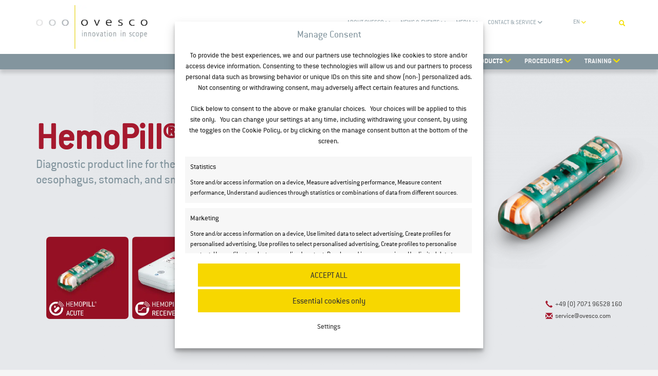

--- FILE ---
content_type: text/html; charset=UTF-8
request_url: https://ovesco.com/hemopill/
body_size: 32627
content:
<!DOCTYPE html>
<html lang="en-US">
<head>
<meta charset="UTF-8"/>
<link rel="profile" href="http://gmpg.org/xfn/11"/>
<link rel="pingback" href="https://ovesco.com/xmlrpc.php"/>

<meta name='robots' content='index, follow, max-image-preview:large, max-snippet:-1, max-video-preview:-1' />
<link rel="alternate" hreflang="en" href="https://ovesco.com/hemopill/" />
<link rel="alternate" hreflang="de" href="https://ovesco.com/de/hemopill/" />
<link rel="alternate" hreflang="fr" href="https://ovesco.com/fr/hemopill/" />
<link rel="alternate" hreflang="x-default" href="https://ovesco.com/hemopill/" />

	
	<title>Ovesco Endoscopy AG - HemoPill®</title>
	<meta name="description" content="HemoPill® is a new product line for the immediate detection of acute bleeding in the oesophagus, stomach, and small intestine." />
	<link rel="canonical" href="https://ovesco.com/hemopill/" />
	<meta property="og:locale" content="en_US" />
	<meta property="og:type" content="article" />
	<meta property="og:title" content="Ovesco Endoscopy AG - HemoPill®" />
	<meta property="og:description" content="HemoPill® is a new product line for the immediate detection of acute bleeding in the oesophagus, stomach, and small intestine." />
	<meta property="og:url" content="https://ovesco.com/hemopill/" />
	<meta property="og:site_name" content="Ovesco Endoscopy AG" />
	<meta name="twitter:card" content="summary_large_image" />
	<script type="application/ld+json" class="yoast-schema-graph">{"@context":"https://schema.org","@graph":[{"@type":"CollectionPage","@id":"https://ovesco.com/hemopill/","url":"https://ovesco.com/hemopill/","name":"Ovesco Endoscopy AG - HemoPill®","isPartOf":{"@id":"https://ovesco.com/#website"},"primaryImageOfPage":{"@id":"https://ovesco.com/hemopill/#primaryimage"},"image":{"@id":"https://ovesco.com/hemopill/#primaryimage"},"thumbnailUrl":"https://www.ovesco.com/wp-content/uploads/2021/02/OVE_HemoPill-Acute.png","description":"HemoPill® is a new product line for the immediate detection of acute bleeding in the oesophagus, stomach, and small intestine.","breadcrumb":{"@id":"https://ovesco.com/hemopill/#breadcrumb"},"inLanguage":"en-US"},{"@type":"ImageObject","inLanguage":"en-US","@id":"https://ovesco.com/hemopill/#primaryimage","url":"https://www.ovesco.com/wp-content/uploads/2021/02/OVE_HemoPill-Acute.png","contentUrl":"https://www.ovesco.com/wp-content/uploads/2021/02/OVE_HemoPill-Acute.png","width":292,"height":292,"caption":"HemoPill Acute, HemoPill, Ovesco Endoscopy AG"},{"@type":"BreadcrumbList","@id":"https://ovesco.com/hemopill/#breadcrumb","itemListElement":[{"@type":"ListItem","position":1,"name":"Startseite","item":"https://ovesco.com/"},{"@type":"ListItem","position":2,"name":"HemoPill®"}]},{"@type":"WebSite","@id":"https://ovesco.com/#website","url":"https://ovesco.com/","name":"Ovesco Endoscopy AG","description":"Ovesco Endoscopy AG","publisher":{"@id":"https://ovesco.com/#organization"},"potentialAction":[{"@type":"SearchAction","target":{"@type":"EntryPoint","urlTemplate":"https://ovesco.com/?s={search_term_string}"},"query-input":{"@type":"PropertyValueSpecification","valueRequired":true,"valueName":"search_term_string"}}],"inLanguage":"en-US"},{"@type":"Organization","@id":"https://ovesco.com/#organization","name":"Ovesco Endoscopy AG","url":"https://ovesco.com/","logo":{"@type":"ImageObject","inLanguage":"en-US","@id":"https://ovesco.com/#/schema/logo/image/","url":"https://www.ovesco.com/wp-content/uploads/2021/10/Ovesco-Endoscopy-AG_Logo.png","contentUrl":"https://www.ovesco.com/wp-content/uploads/2021/10/Ovesco-Endoscopy-AG_Logo.png","width":497,"height":195,"caption":"Ovesco Endoscopy AG"},"image":{"@id":"https://ovesco.com/#/schema/logo/image/"}}]}</script>
	


<meta name="referrer" content="strict-origin-when-cross-origin">
<style id='wp-img-auto-sizes-contain-inline-css' type='text/css'>
img:is([sizes=auto i],[sizes^="auto," i]){contain-intrinsic-size:3000px 1500px}
/*# sourceURL=wp-img-auto-sizes-contain-inline-css */
</style>
<link rel='stylesheet' id='wp-block-library-css' href='https://ovesco.com/wp-includes/css/dist/block-library/style.min.css' type='text/css' media='all' />
<style id='wp-block-heading-inline-css' type='text/css'>
h1:where(.wp-block-heading).has-background,h2:where(.wp-block-heading).has-background,h3:where(.wp-block-heading).has-background,h4:where(.wp-block-heading).has-background,h5:where(.wp-block-heading).has-background,h6:where(.wp-block-heading).has-background{padding:1.25em 2.375em}h1.has-text-align-left[style*=writing-mode]:where([style*=vertical-lr]),h1.has-text-align-right[style*=writing-mode]:where([style*=vertical-rl]),h2.has-text-align-left[style*=writing-mode]:where([style*=vertical-lr]),h2.has-text-align-right[style*=writing-mode]:where([style*=vertical-rl]),h3.has-text-align-left[style*=writing-mode]:where([style*=vertical-lr]),h3.has-text-align-right[style*=writing-mode]:where([style*=vertical-rl]),h4.has-text-align-left[style*=writing-mode]:where([style*=vertical-lr]),h4.has-text-align-right[style*=writing-mode]:where([style*=vertical-rl]),h5.has-text-align-left[style*=writing-mode]:where([style*=vertical-lr]),h5.has-text-align-right[style*=writing-mode]:where([style*=vertical-rl]),h6.has-text-align-left[style*=writing-mode]:where([style*=vertical-lr]),h6.has-text-align-right[style*=writing-mode]:where([style*=vertical-rl]){rotate:180deg}
/*# sourceURL=https://ovesco.com/wp-includes/blocks/heading/style.min.css */
</style>
<style id='wp-block-latest-comments-inline-css' type='text/css'>
ol.wp-block-latest-comments{box-sizing:border-box;margin-left:0}:where(.wp-block-latest-comments:not([style*=line-height] .wp-block-latest-comments__comment)){line-height:1.1}:where(.wp-block-latest-comments:not([style*=line-height] .wp-block-latest-comments__comment-excerpt p)){line-height:1.8}.has-dates :where(.wp-block-latest-comments:not([style*=line-height])),.has-excerpts :where(.wp-block-latest-comments:not([style*=line-height])){line-height:1.5}.wp-block-latest-comments .wp-block-latest-comments{padding-left:0}.wp-block-latest-comments__comment{list-style:none;margin-bottom:1em}.has-avatars .wp-block-latest-comments__comment{list-style:none;min-height:2.25em}.has-avatars .wp-block-latest-comments__comment .wp-block-latest-comments__comment-excerpt,.has-avatars .wp-block-latest-comments__comment .wp-block-latest-comments__comment-meta{margin-left:3.25em}.wp-block-latest-comments__comment-excerpt p{font-size:.875em;margin:.36em 0 1.4em}.wp-block-latest-comments__comment-date{display:block;font-size:.75em}.wp-block-latest-comments .avatar,.wp-block-latest-comments__comment-avatar{border-radius:1.5em;display:block;float:left;height:2.5em;margin-right:.75em;width:2.5em}.wp-block-latest-comments[class*=-font-size] a,.wp-block-latest-comments[style*=font-size] a{font-size:inherit}
/*# sourceURL=https://ovesco.com/wp-includes/blocks/latest-comments/style.min.css */
</style>
<style id='wp-block-latest-posts-inline-css' type='text/css'>
.wp-block-latest-posts{box-sizing:border-box}.wp-block-latest-posts.alignleft{margin-right:2em}.wp-block-latest-posts.alignright{margin-left:2em}.wp-block-latest-posts.wp-block-latest-posts__list{list-style:none}.wp-block-latest-posts.wp-block-latest-posts__list li{clear:both;overflow-wrap:break-word}.wp-block-latest-posts.is-grid{display:flex;flex-wrap:wrap}.wp-block-latest-posts.is-grid li{margin:0 1.25em 1.25em 0;width:100%}@media (min-width:600px){.wp-block-latest-posts.columns-2 li{width:calc(50% - .625em)}.wp-block-latest-posts.columns-2 li:nth-child(2n){margin-right:0}.wp-block-latest-posts.columns-3 li{width:calc(33.33333% - .83333em)}.wp-block-latest-posts.columns-3 li:nth-child(3n){margin-right:0}.wp-block-latest-posts.columns-4 li{width:calc(25% - .9375em)}.wp-block-latest-posts.columns-4 li:nth-child(4n){margin-right:0}.wp-block-latest-posts.columns-5 li{width:calc(20% - 1em)}.wp-block-latest-posts.columns-5 li:nth-child(5n){margin-right:0}.wp-block-latest-posts.columns-6 li{width:calc(16.66667% - 1.04167em)}.wp-block-latest-posts.columns-6 li:nth-child(6n){margin-right:0}}:root :where(.wp-block-latest-posts.is-grid){padding:0}:root :where(.wp-block-latest-posts.wp-block-latest-posts__list){padding-left:0}.wp-block-latest-posts__post-author,.wp-block-latest-posts__post-date{display:block;font-size:.8125em}.wp-block-latest-posts__post-excerpt,.wp-block-latest-posts__post-full-content{margin-bottom:1em;margin-top:.5em}.wp-block-latest-posts__featured-image a{display:inline-block}.wp-block-latest-posts__featured-image img{height:auto;max-width:100%;width:auto}.wp-block-latest-posts__featured-image.alignleft{float:left;margin-right:1em}.wp-block-latest-posts__featured-image.alignright{float:right;margin-left:1em}.wp-block-latest-posts__featured-image.aligncenter{margin-bottom:1em;text-align:center}
/*# sourceURL=https://ovesco.com/wp-includes/blocks/latest-posts/style.min.css */
</style>
<style id='wp-block-search-inline-css' type='text/css'>
.wp-block-search__button{margin-left:10px;word-break:normal}.wp-block-search__button.has-icon{line-height:0}.wp-block-search__button svg{height:1.25em;min-height:24px;min-width:24px;width:1.25em;fill:currentColor;vertical-align:text-bottom}:where(.wp-block-search__button){border:1px solid #ccc;padding:6px 10px}.wp-block-search__inside-wrapper{display:flex;flex:auto;flex-wrap:nowrap;max-width:100%}.wp-block-search__label{width:100%}.wp-block-search.wp-block-search__button-only .wp-block-search__button{box-sizing:border-box;display:flex;flex-shrink:0;justify-content:center;margin-left:0;max-width:100%}.wp-block-search.wp-block-search__button-only .wp-block-search__inside-wrapper{min-width:0!important;transition-property:width}.wp-block-search.wp-block-search__button-only .wp-block-search__input{flex-basis:100%;transition-duration:.3s}.wp-block-search.wp-block-search__button-only.wp-block-search__searchfield-hidden,.wp-block-search.wp-block-search__button-only.wp-block-search__searchfield-hidden .wp-block-search__inside-wrapper{overflow:hidden}.wp-block-search.wp-block-search__button-only.wp-block-search__searchfield-hidden .wp-block-search__input{border-left-width:0!important;border-right-width:0!important;flex-basis:0;flex-grow:0;margin:0;min-width:0!important;padding-left:0!important;padding-right:0!important;width:0!important}:where(.wp-block-search__input){appearance:none;border:1px solid #949494;flex-grow:1;font-family:inherit;font-size:inherit;font-style:inherit;font-weight:inherit;letter-spacing:inherit;line-height:inherit;margin-left:0;margin-right:0;min-width:3rem;padding:8px;text-decoration:unset!important;text-transform:inherit}:where(.wp-block-search__button-inside .wp-block-search__inside-wrapper){background-color:#fff;border:1px solid #949494;box-sizing:border-box;padding:4px}:where(.wp-block-search__button-inside .wp-block-search__inside-wrapper) .wp-block-search__input{border:none;border-radius:0;padding:0 4px}:where(.wp-block-search__button-inside .wp-block-search__inside-wrapper) .wp-block-search__input:focus{outline:none}:where(.wp-block-search__button-inside .wp-block-search__inside-wrapper) :where(.wp-block-search__button){padding:4px 8px}.wp-block-search.aligncenter .wp-block-search__inside-wrapper{margin:auto}.wp-block[data-align=right] .wp-block-search.wp-block-search__button-only .wp-block-search__inside-wrapper{float:right}
/*# sourceURL=https://ovesco.com/wp-includes/blocks/search/style.min.css */
</style>
<style id='wp-block-group-inline-css' type='text/css'>
.wp-block-group{box-sizing:border-box}:where(.wp-block-group.wp-block-group-is-layout-constrained){position:relative}
/*# sourceURL=https://ovesco.com/wp-includes/blocks/group/style.min.css */
</style>
<link rel='stylesheet' id='wc-blocks-style-css' href='https://ovesco.com/wp-content/plugins/woocommerce/assets/client/blocks/wc-blocks.css' type='text/css' media='all' />
<style id='global-styles-inline-css' type='text/css'>
:root{--wp--preset--aspect-ratio--square: 1;--wp--preset--aspect-ratio--4-3: 4/3;--wp--preset--aspect-ratio--3-4: 3/4;--wp--preset--aspect-ratio--3-2: 3/2;--wp--preset--aspect-ratio--2-3: 2/3;--wp--preset--aspect-ratio--16-9: 16/9;--wp--preset--aspect-ratio--9-16: 9/16;--wp--preset--color--black: #000000;--wp--preset--color--cyan-bluish-gray: #abb8c3;--wp--preset--color--white: #ffffff;--wp--preset--color--pale-pink: #f78da7;--wp--preset--color--vivid-red: #cf2e2e;--wp--preset--color--luminous-vivid-orange: #ff6900;--wp--preset--color--luminous-vivid-amber: #fcb900;--wp--preset--color--light-green-cyan: #7bdcb5;--wp--preset--color--vivid-green-cyan: #00d084;--wp--preset--color--pale-cyan-blue: #8ed1fc;--wp--preset--color--vivid-cyan-blue: #0693e3;--wp--preset--color--vivid-purple: #9b51e0;--wp--preset--gradient--vivid-cyan-blue-to-vivid-purple: linear-gradient(135deg,rgb(6,147,227) 0%,rgb(155,81,224) 100%);--wp--preset--gradient--light-green-cyan-to-vivid-green-cyan: linear-gradient(135deg,rgb(122,220,180) 0%,rgb(0,208,130) 100%);--wp--preset--gradient--luminous-vivid-amber-to-luminous-vivid-orange: linear-gradient(135deg,rgb(252,185,0) 0%,rgb(255,105,0) 100%);--wp--preset--gradient--luminous-vivid-orange-to-vivid-red: linear-gradient(135deg,rgb(255,105,0) 0%,rgb(207,46,46) 100%);--wp--preset--gradient--very-light-gray-to-cyan-bluish-gray: linear-gradient(135deg,rgb(238,238,238) 0%,rgb(169,184,195) 100%);--wp--preset--gradient--cool-to-warm-spectrum: linear-gradient(135deg,rgb(74,234,220) 0%,rgb(151,120,209) 20%,rgb(207,42,186) 40%,rgb(238,44,130) 60%,rgb(251,105,98) 80%,rgb(254,248,76) 100%);--wp--preset--gradient--blush-light-purple: linear-gradient(135deg,rgb(255,206,236) 0%,rgb(152,150,240) 100%);--wp--preset--gradient--blush-bordeaux: linear-gradient(135deg,rgb(254,205,165) 0%,rgb(254,45,45) 50%,rgb(107,0,62) 100%);--wp--preset--gradient--luminous-dusk: linear-gradient(135deg,rgb(255,203,112) 0%,rgb(199,81,192) 50%,rgb(65,88,208) 100%);--wp--preset--gradient--pale-ocean: linear-gradient(135deg,rgb(255,245,203) 0%,rgb(182,227,212) 50%,rgb(51,167,181) 100%);--wp--preset--gradient--electric-grass: linear-gradient(135deg,rgb(202,248,128) 0%,rgb(113,206,126) 100%);--wp--preset--gradient--midnight: linear-gradient(135deg,rgb(2,3,129) 0%,rgb(40,116,252) 100%);--wp--preset--font-size--small: 13px;--wp--preset--font-size--medium: 20px;--wp--preset--font-size--large: 36px;--wp--preset--font-size--x-large: 42px;--wp--preset--spacing--20: 0.44rem;--wp--preset--spacing--30: 0.67rem;--wp--preset--spacing--40: 1rem;--wp--preset--spacing--50: 1.5rem;--wp--preset--spacing--60: 2.25rem;--wp--preset--spacing--70: 3.38rem;--wp--preset--spacing--80: 5.06rem;--wp--preset--shadow--natural: 6px 6px 9px rgba(0, 0, 0, 0.2);--wp--preset--shadow--deep: 12px 12px 50px rgba(0, 0, 0, 0.4);--wp--preset--shadow--sharp: 6px 6px 0px rgba(0, 0, 0, 0.2);--wp--preset--shadow--outlined: 6px 6px 0px -3px rgb(255, 255, 255), 6px 6px rgb(0, 0, 0);--wp--preset--shadow--crisp: 6px 6px 0px rgb(0, 0, 0);}:where(.is-layout-flex){gap: 0.5em;}:where(.is-layout-grid){gap: 0.5em;}body .is-layout-flex{display: flex;}.is-layout-flex{flex-wrap: wrap;align-items: center;}.is-layout-flex > :is(*, div){margin: 0;}body .is-layout-grid{display: grid;}.is-layout-grid > :is(*, div){margin: 0;}:where(.wp-block-columns.is-layout-flex){gap: 2em;}:where(.wp-block-columns.is-layout-grid){gap: 2em;}:where(.wp-block-post-template.is-layout-flex){gap: 1.25em;}:where(.wp-block-post-template.is-layout-grid){gap: 1.25em;}.has-black-color{color: var(--wp--preset--color--black) !important;}.has-cyan-bluish-gray-color{color: var(--wp--preset--color--cyan-bluish-gray) !important;}.has-white-color{color: var(--wp--preset--color--white) !important;}.has-pale-pink-color{color: var(--wp--preset--color--pale-pink) !important;}.has-vivid-red-color{color: var(--wp--preset--color--vivid-red) !important;}.has-luminous-vivid-orange-color{color: var(--wp--preset--color--luminous-vivid-orange) !important;}.has-luminous-vivid-amber-color{color: var(--wp--preset--color--luminous-vivid-amber) !important;}.has-light-green-cyan-color{color: var(--wp--preset--color--light-green-cyan) !important;}.has-vivid-green-cyan-color{color: var(--wp--preset--color--vivid-green-cyan) !important;}.has-pale-cyan-blue-color{color: var(--wp--preset--color--pale-cyan-blue) !important;}.has-vivid-cyan-blue-color{color: var(--wp--preset--color--vivid-cyan-blue) !important;}.has-vivid-purple-color{color: var(--wp--preset--color--vivid-purple) !important;}.has-black-background-color{background-color: var(--wp--preset--color--black) !important;}.has-cyan-bluish-gray-background-color{background-color: var(--wp--preset--color--cyan-bluish-gray) !important;}.has-white-background-color{background-color: var(--wp--preset--color--white) !important;}.has-pale-pink-background-color{background-color: var(--wp--preset--color--pale-pink) !important;}.has-vivid-red-background-color{background-color: var(--wp--preset--color--vivid-red) !important;}.has-luminous-vivid-orange-background-color{background-color: var(--wp--preset--color--luminous-vivid-orange) !important;}.has-luminous-vivid-amber-background-color{background-color: var(--wp--preset--color--luminous-vivid-amber) !important;}.has-light-green-cyan-background-color{background-color: var(--wp--preset--color--light-green-cyan) !important;}.has-vivid-green-cyan-background-color{background-color: var(--wp--preset--color--vivid-green-cyan) !important;}.has-pale-cyan-blue-background-color{background-color: var(--wp--preset--color--pale-cyan-blue) !important;}.has-vivid-cyan-blue-background-color{background-color: var(--wp--preset--color--vivid-cyan-blue) !important;}.has-vivid-purple-background-color{background-color: var(--wp--preset--color--vivid-purple) !important;}.has-black-border-color{border-color: var(--wp--preset--color--black) !important;}.has-cyan-bluish-gray-border-color{border-color: var(--wp--preset--color--cyan-bluish-gray) !important;}.has-white-border-color{border-color: var(--wp--preset--color--white) !important;}.has-pale-pink-border-color{border-color: var(--wp--preset--color--pale-pink) !important;}.has-vivid-red-border-color{border-color: var(--wp--preset--color--vivid-red) !important;}.has-luminous-vivid-orange-border-color{border-color: var(--wp--preset--color--luminous-vivid-orange) !important;}.has-luminous-vivid-amber-border-color{border-color: var(--wp--preset--color--luminous-vivid-amber) !important;}.has-light-green-cyan-border-color{border-color: var(--wp--preset--color--light-green-cyan) !important;}.has-vivid-green-cyan-border-color{border-color: var(--wp--preset--color--vivid-green-cyan) !important;}.has-pale-cyan-blue-border-color{border-color: var(--wp--preset--color--pale-cyan-blue) !important;}.has-vivid-cyan-blue-border-color{border-color: var(--wp--preset--color--vivid-cyan-blue) !important;}.has-vivid-purple-border-color{border-color: var(--wp--preset--color--vivid-purple) !important;}.has-vivid-cyan-blue-to-vivid-purple-gradient-background{background: var(--wp--preset--gradient--vivid-cyan-blue-to-vivid-purple) !important;}.has-light-green-cyan-to-vivid-green-cyan-gradient-background{background: var(--wp--preset--gradient--light-green-cyan-to-vivid-green-cyan) !important;}.has-luminous-vivid-amber-to-luminous-vivid-orange-gradient-background{background: var(--wp--preset--gradient--luminous-vivid-amber-to-luminous-vivid-orange) !important;}.has-luminous-vivid-orange-to-vivid-red-gradient-background{background: var(--wp--preset--gradient--luminous-vivid-orange-to-vivid-red) !important;}.has-very-light-gray-to-cyan-bluish-gray-gradient-background{background: var(--wp--preset--gradient--very-light-gray-to-cyan-bluish-gray) !important;}.has-cool-to-warm-spectrum-gradient-background{background: var(--wp--preset--gradient--cool-to-warm-spectrum) !important;}.has-blush-light-purple-gradient-background{background: var(--wp--preset--gradient--blush-light-purple) !important;}.has-blush-bordeaux-gradient-background{background: var(--wp--preset--gradient--blush-bordeaux) !important;}.has-luminous-dusk-gradient-background{background: var(--wp--preset--gradient--luminous-dusk) !important;}.has-pale-ocean-gradient-background{background: var(--wp--preset--gradient--pale-ocean) !important;}.has-electric-grass-gradient-background{background: var(--wp--preset--gradient--electric-grass) !important;}.has-midnight-gradient-background{background: var(--wp--preset--gradient--midnight) !important;}.has-small-font-size{font-size: var(--wp--preset--font-size--small) !important;}.has-medium-font-size{font-size: var(--wp--preset--font-size--medium) !important;}.has-large-font-size{font-size: var(--wp--preset--font-size--large) !important;}.has-x-large-font-size{font-size: var(--wp--preset--font-size--x-large) !important;}
/*# sourceURL=global-styles-inline-css */
</style>

<link rel='stylesheet' id='wpml-blocks-css' href='https://ovesco.com/wp-content/plugins/sitepress-multilingual-cms/dist/css/blocks/styles.css' type='text/css' media='all' />
<link rel='stylesheet' id='woocommerce-layout-css' href='https://ovesco.com/wp-content/plugins/woocommerce/assets/css/woocommerce-layout.css' type='text/css' media='all' />
<link rel='stylesheet' id='woocommerce-smallscreen-css' href='https://ovesco.com/wp-content/plugins/woocommerce/assets/css/woocommerce-smallscreen.css' type='text/css' media='only screen and (max-width: 767px)' />
<link rel='stylesheet' id='woocommerce-general-css' href='https://ovesco.com/wp-content/plugins/woocommerce/assets/css/woocommerce.css' type='text/css' media='all' />
<style id='woocommerce-inline-inline-css' type='text/css'>
.woocommerce form .form-row .required { visibility: visible; }
/*# sourceURL=woocommerce-inline-inline-css */
</style>
<link rel='stylesheet' id='wp-post-navigation-style-css' href='https://ovesco.com/wp-content/plugins/wp-post-navigation/style.css' type='text/css' media='all' />
<link rel='stylesheet' id='owl.carousel.style-css' href='https://ovesco.com/wp-content/plugins/wp-posts-carousel/owl.carousel/assets/owl.carousel.css' type='text/css' media='all' />
<link rel='stylesheet' id='wpml-menu-item-0-css' href='https://ovesco.com/wp-content/plugins/sitepress-multilingual-cms/templates/language-switchers/menu-item/style.min.css' type='text/css' media='all' />
<link rel='stylesheet' id='cmplz-general-css' href='https://ovesco.com/wp-content/plugins/complianz-gdpr-premium/assets/css/cookieblocker.min.css' type='text/css' media='all' />
<link rel='stylesheet' id='kallyas-styles-css' href='https://ovesco.com/wp-content/themes/ovesco/style.css' type='text/css' media='all' />
<link rel='stylesheet' id='th-bootstrap-styles-css' href='https://ovesco.com/wp-content/themes/kallyas/css/bootstrap.min.css' type='text/css' media='all' />
<link rel='stylesheet' id='th-theme-template-styles-css' href='https://ovesco.com/wp-content/themes/kallyas/css/template.min.css' type='text/css' media='all' />
<link rel='stylesheet' id='dflip-style-css' href='https://ovesco.com/wp-content/plugins/3d-flipbook-dflip-lite/assets/css/dflip.min.css' type='text/css' media='all' />
<link rel='stylesheet' id='17416-smart-layout.css-css' href='https://ovesco.com/wp-content/uploads/zion-builder/cache/17416-smart-layout.css' type='text/css' media='all' />
<link rel='stylesheet' id='wp-featherlight-css' href='https://ovesco.com/wp-content/plugins/wp-featherlight/css/wp-featherlight.min.css' type='text/css' media='all' />
<link rel='stylesheet' id='th-theme-print-stylesheet-css' href='https://ovesco.com/wp-content/themes/kallyas/css/print.css' type='text/css' media='print' />
<link rel='stylesheet' id='th-theme-options-styles-css' href='//ovesco.com/wp-content/uploads/zn_dynamic.css' type='text/css' media='all' />
<script type="text/javascript" src="https://ovesco.com/wp-content/plugins/complianz-gdpr-premium/pro/tcf-stub/build/index.js" id="cmplz-tcf-stub-js"></script>
<script type="text/javascript" src="https://ovesco.com/wp-includes/js/jquery/jquery.min.js" id="jquery-core-js"></script>
<script type="text/javascript" src="https://ovesco.com/wp-content/plugins/woocommerce/assets/js/jquery-blockui/jquery.blockUI.min.js" id="jquery-blockui-js" defer="defer" data-wp-strategy="defer"></script>
<script type="text/javascript" src="https://ovesco.com/wp-content/plugins/woocommerce/assets/js/js-cookie/js.cookie.min.js" id="js-cookie-js" defer="defer" data-wp-strategy="defer"></script>
<script type="text/javascript" id="woocommerce-js-extra">
/* <![CDATA[ */
var woocommerce_params = {"ajax_url":"/wp-admin/admin-ajax.php","wc_ajax_url":"/?wc-ajax=%%endpoint%%"};
//# sourceURL=woocommerce-js-extra
/* ]]> */
</script>
<script type="text/javascript" src="https://ovesco.com/wp-content/plugins/woocommerce/assets/js/frontend/woocommerce.min.js" id="woocommerce-js" defer="defer" data-wp-strategy="defer"></script>
<script type="text/javascript" src="https://ovesco.com/wp-content/plugins/wp-posts-carousel/owl.carousel/owl.carousel.js" id="owl.carousel-js"></script>
<script type="text/javascript" src="https://ovesco.com/wp-content/plugins/wp-posts-carousel/owl.carousel/jquery.mousewheel.min.js" id="jquery-mousewheel-js"></script>
<script type="text/javascript" id="cmplz-tcf-js-extra">
/* <![CDATA[ */
var cmplz_tcf = {"cmp_url":"https://ovesco.com/wp-content/uploads/complianz/","retention_string":"Retention in days","undeclared_string":"Not declared","isServiceSpecific":"1","excludedVendors":{"1":1,"2":2,"4":4,"10":10,"11":11,"12":12,"13":13,"15":15,"16":16,"20":20,"21":21,"23":23,"24":24,"25":25,"28":28,"31":31,"32":32,"33":33,"36":36,"39":39,"40":40,"42":42,"44":44,"45":45,"46":46,"50":50,"52":52,"53":53,"55":55,"56":56,"57":57,"60":60,"61":61,"62":62,"66":66,"68":68,"69":69,"70":70,"71":71,"73":73,"76":76,"77":77,"78":78,"80":80,"82":82,"85":85,"87":87,"92":92,"94":94,"95":95,"97":97,"98":98,"100":100,"101":101,"102":102,"109":109,"110":110,"111":111,"119":119,"120":120,"126":126,"128":128,"129":129,"130":130,"131":131,"132":132,"134":134,"136":136,"137":137,"138":138,"139":139,"141":141,"142":142,"143":143,"148":148,"150":150,"153":153,"154":154,"156":156,"157":157,"161":161,"163":163,"164":164,"165":165,"174":174,"178":178,"185":185,"192":192,"193":193,"202":202,"203":203,"210":210,"213":213,"228":228,"232":232,"237":237,"238":238,"239":239,"243":243,"252":252,"253":253,"254":254,"256":256,"262":262,"263":263,"264":264,"275":275,"276":276,"278":278,"280":280,"285":285,"293":293,"294":294,"295":295,"297":297,"301":301,"310":310,"311":311,"315":315,"321":321,"323":323,"333":333,"345":345,"347":347,"350":350,"351":351,"354":354,"358":358,"361":361,"368":368,"373":373,"375":375,"377":377,"384":384,"385":385,"387":387,"394":394,"397":397,"409":409,"410":410,"412":412,"415":415,"422":422,"427":427,"431":431,"435":435,"438":438,"444":444,"452":452,"455":455,"468":468,"469":469,"479":479,"488":488,"490":490,"493":493,"496":496,"502":502,"506":506,"507":507,"508":508,"512":512,"521":521,"527":527,"528":528,"531":531,"534":534,"546":546,"549":549,"550":550,"559":559,"561":561,"565":565,"569":569,"572":572,"573":573,"580":580,"581":581,"587":587,"591":591,"606":606,"610":610,"612":612,"614":614,"615":615,"617":617,"626":626,"628":628,"644":644,"648":648,"655":655,"663":663,"667":667,"671":671,"676":676,"677":677,"682":682,"683":683,"686":686,"690":690,"708":708,"709":709,"713":713,"715":715,"716":716,"717":717,"719":719,"723":723,"725":725,"726":726,"728":728,"733":733,"734":734,"736":736,"740":740,"742":742,"744":744,"748":748,"755":755,"756":756,"762":762,"765":765,"767":767,"769":769,"770":770,"772":772,"775":775,"776":776,"779":779,"780":780,"788":788,"790":790,"793":793,"804":804,"806":806,"807":807,"812":812,"815":815,"822":822,"836":836,"837":837,"838":838,"845":845,"850":850,"853":853,"855":855,"856":856,"857":857,"858":858,"861":861,"862":862,"867":867,"870":870,"872":872,"876":876,"879":879,"882":882,"883":883,"884":884,"885":885,"888":888,"890":890,"892":892,"894":894,"896":896,"901":901,"907":907,"909":909,"910":910,"911":911,"918":918,"929":929,"944":944,"952":952,"956":956,"961":961,"967":967,"969":969,"970":970,"972":972,"973":973,"986":986,"994":994,"996":996,"1002":1002,"1004":1004,"1005":1005,"1009":1009,"1013":1013,"1015":1015,"1018":1018,"1022":1022,"1024":1024,"1033":1033,"1037":1037,"1039":1039,"1040":1040,"1043":1043,"1044":1044,"1046":1046,"1049":1049,"1050":1050,"1051":1051,"1055":1055,"1060":1060,"1062":1062,"1063":1063,"1067":1067,"1075":1075,"1078":1078,"1079":1079,"1080":1080,"1094":1094,"1097":1097,"1098":1098,"1107":1107,"1121":1121,"1124":1124,"1126":1126,"1130":1130,"1131":1131,"1134":1134,"1135":1135,"1136":1136,"1138":1138,"1139":1139,"1140":1140,"1141":1141,"1147":1147,"1149":1149,"1154":1154,"1156":1156,"1161":1161,"1163":1163,"1164":1164,"1165":1165,"1167":1167,"1168":1168,"1172":1172,"1173":1173,"1174":1174,"1176":1176,"1177":1177,"1181":1181,"1182":1182,"1184":1184,"1185":1185,"1188":1188,"1195":1195,"1197":1197,"1198":1198,"1199":1199,"1202":1202,"1203":1203,"1204":1204,"1211":1211,"1212":1212,"1213":1213,"1215":1215,"1216":1216,"1217":1217,"1222":1222,"1223":1223,"1227":1227,"1233":1233,"1240":1240,"1243":1243,"1245":1245,"1246":1246,"1248":1248,"1251":1251,"1252":1252,"1254":1254,"1256":1256,"1258":1258,"1261":1261,"1262":1262,"1263":1263,"1267":1267,"1268":1268,"1270":1270,"1273":1273,"1275":1275,"1278":1278,"1284":1284,"1286":1286,"1287":1287,"1288":1288,"1290":1290,"1292":1292,"1293":1293,"1294":1294,"1296":1296,"1298":1298,"1300":1300,"1301":1301,"1302":1302,"1305":1305,"1306":1306,"1307":1307,"1311":1311,"1312":1312,"1313":1313,"1314":1314,"1315":1315,"1316":1316,"1317":1317,"1318":1318,"1319":1319,"1322":1322,"1323":1323,"1329":1329,"1330":1330,"1331":1331,"1332":1332,"1335":1335,"1337":1337,"1339":1339,"1340":1340,"1341":1341,"1342":1342,"1343":1343,"1348":1348,"1350":1350,"1351":1351,"1353":1353,"1355":1355,"1356":1356,"1357":1357,"1358":1358,"1361":1361,"1365":1365,"1366":1366,"1368":1368,"1371":1371,"1372":1372,"1373":1373,"1378":1378,"1379":1379,"1381":1381,"1382":1382,"1383":1383,"1385":1385,"1387":1387,"1388":1388,"1391":1391,"1400":1400,"1405":1405,"1409":1409,"1412":1412,"1413":1413,"1416":1416,"1418":1418,"1421":1421,"1423":1423,"1425":1425,"1428":1428,"1431":1431,"1435":1435,"1437":1437,"1438":1438,"1440":1440,"1442":1442,"1444":1444,"1445":1445,"1446":1446,"1449":1449,"1450":1450,"1452":1452,"1456":1456,"1459":1459,"1460":1460,"1463":1463,"1464":1464,"1466":1466,"1467":1467,"1469":1469,"1472":1472,"1474":1474,"1479":1479,"1482":1482,"1483":1483,"1484":1484,"1485":1485,"1486":1486,"1487":1487,"1492":1492,"1494":1494,"1495":1495,"1496":1496,"1497":1497,"1498":1498,"1500":1500,"1503":1503,"1505":1505,"1507":1507,"1508":1508,"1509":1509,"1510":1510,"1513":1513,"1514":1514,"1517":1517},"purposes":[1,2,3,4,5,6,7,8,9,10,11],"specialPurposes":[1,2,3],"features":[1,2,3],"specialFeatures":[1,2],"publisherCountryCode":"DE","lspact":"N","ccpa_applies":"","ac_mode":"1","debug":"","prefix":"cmplz_"};
//# sourceURL=cmplz-tcf-js-extra
/* ]]> */
</script>
<script defer type="text/javascript" src="https://ovesco.com/wp-content/plugins/complianz-gdpr-premium/pro/tcf/build/index.js" id="cmplz-tcf-js"></script>
<script type='text/javascript'>
/* <![CDATA[ */
var VPData = {"version":"3.3.9","pro":false,"__":{"couldnt_retrieve_vp":"Couldn't retrieve Visual Portfolio ID.","pswp_close":"Close (Esc)","pswp_share":"Share","pswp_fs":"Toggle fullscreen","pswp_zoom":"Zoom in\/out","pswp_prev":"Previous (arrow left)","pswp_next":"Next (arrow right)","pswp_share_fb":"Share on Facebook","pswp_share_tw":"Tweet","pswp_share_pin":"Pin it","pswp_download":"Download","fancybox_close":"Close","fancybox_next":"Next","fancybox_prev":"Previous","fancybox_error":"The requested content cannot be loaded. <br \/> Please try again later.","fancybox_play_start":"Start slideshow","fancybox_play_stop":"Pause slideshow","fancybox_full_screen":"Full screen","fancybox_thumbs":"Thumbnails","fancybox_download":"Download","fancybox_share":"Share","fancybox_zoom":"Zoom"},"settingsPopupGallery":{"enable_on_wordpress_images":false,"vendor":"fancybox","deep_linking":false,"deep_linking_url_to_share_images":false,"show_arrows":true,"show_counter":false,"show_zoom_button":true,"show_fullscreen_button":true,"show_share_button":false,"show_close_button":true,"show_thumbs":true,"show_download_button":false,"show_slideshow":false,"click_to_zoom":true,"restore_focus":true},"screenSizes":[320,576,768,992,1200]};
/* ]]> */
</script>
		<noscript>
			<style type="text/css">
				.vp-portfolio__preloader-wrap{display:none}.vp-portfolio__filter-wrap,.vp-portfolio__items-wrap,.vp-portfolio__pagination-wrap,.vp-portfolio__sort-wrap{opacity:1;visibility:visible}.vp-portfolio__item .vp-portfolio__item-img noscript+img,.vp-portfolio__thumbnails-wrap{display:none}
			</style>
		</noscript>
		<style type="text/css">
					.wp-post-navigation a{
					text-decoration: none;
					}
				 </style><script>var wp_posts_carousel_url="https://ovesco.com/wp-content/plugins/wp-posts-carousel/";</script>			<style>.cmplz-hidden {
					display: none !important;
				}</style><link rel="apple-touch-icon" sizes="57x57" href="https://www.ovesco.com/favicon/apple-icon-57x57.png">
<link rel="apple-touch-icon" sizes="60x60" href="https://www.ovesco.com/favicon/apple-icon-60x60.png">
<link rel="apple-touch-icon" sizes="72x72" href="https://www.ovesco.com/favicon/apple-icon-72x72.png">
<link rel="apple-touch-icon" sizes="76x76" href="https://www.ovesco.com/favicon/apple-icon-76x76.png">
<link rel="apple-touch-icon" sizes="114x114" href="https://www.ovesco.com/favicon/apple-icon-114x114.png">
<link rel="apple-touch-icon" sizes="120x120" href="https://www.ovesco.com/favicon/apple-icon-120x120.png">
<link rel="apple-touch-icon" sizes="144x144" href="https://www.ovesco.com/favicon/apple-icon-144x144.png">
<link rel="apple-touch-icon" sizes="152x152" href="https://www.ovesco.com/favicon/apple-icon-152x152.png">
<link rel="apple-touch-icon" sizes="180x180" href="https://www.ovesco.com/favicon/apple-icon-180x180.png">
<link rel="icon" type="image/png" sizes="192x192"  href="https://www.ovesco.com/favicon/android-icon-192x192.png">
<link rel="icon" type="image/png" sizes="32x32" href="https://www.ovesco.com/favicon/favicon-32x32.png">
<link rel="icon" type="image/png" sizes="96x96" href="https://www.ovesco.com/favicon/favicon-96x96.png">
<link rel="icon" type="image/png" sizes="16x16" href="https://www.ovesco.com/favicon/favicon-16x16.png">
<link rel="manifest" href="https://www.ovesco.com/favicon/manifest.json">
<meta name="msapplication-TileColor" content="#ffffff">
<meta name="msapplication-TileImage" content="https://www.ovesco.com/favicon/ms-icon-144x144.png">
<meta name="theme-color" content="#ffffff">
<meta name="referrer" content="same-origin">
<script type="text/javascript" src="/wp-content/themes/ovesco/wp-mediathek-azoro.js"></script><script type="text/javascript" src="/wp-content/themes/ovesco/appclick.js"></script>	<script src="//cdnjs.cloudflare.com/ajax/libs/jquery/2.1.3/jquery.min.js"></script>
	
<script type="text/plain" data-service="Google-Tag-Manager" data-category="statistics">(function(w,d,s,l,i){w[l]=w[l]||[];w[l].push({'gtm.start':
new Date().getTime(),event:'gtm.js'});var f=d.getElementsByTagName(s)[0],
j=d.createElement(s),dl=l!='dataLayer'?'&l='+l:'';j.async=true;j.src=
'https://www.googletagmanager.com/gtm.js?id='+i+dl;f.parentNode.insertBefore(j,f);
})(window,document,'script','dataLayer','GTM-NMGQVNF');</script>

		<meta name="theme-color"
			  content="#f4de00">
				<meta name="viewport" content="width=device-width, initial-scale=1, maximum-scale=1"/>
		
		<!--[if lte IE 8]>
		<script type="text/javascript">
			var $buoop = {
				vs: {i: 10, f: 25, o: 12.1, s: 7, n: 9}
			};

			$buoop.ol = window.onload;

			window.onload = function () {
				try {
					if ($buoop.ol) {
						$buoop.ol()
					}
				}
				catch (e) {
				}

				var e = document.createElement("script");
				e.setAttribute("type", "text/javascript");
				e.setAttribute("src", "https://browser-update.org/update.js");
				document.body.appendChild(e);
			};
		</script>
		<![endif]-->

		
		<!--[if lt IE 9]>
		<script src="//html5shim.googlecode.com/svn/trunk/html5.js"></script>
		<![endif]-->
		
	
	<noscript>
		<style type="text/css" media="screen">
			.zn-animateInViewport {visibility: visible;}
		</style>
	</noscript>
		<noscript><style>.woocommerce-product-gallery{ opacity: 1 !important; }</style></noscript>
			<style type="text/css">
			/* If html does not have either class, do not show lazy loaded images. */
			html:not(.vp-lazyload-enabled):not(.js) .vp-lazyload {
				display: none;
			}
		</style>
		<script>
			document.documentElement.classList.add(
				'vp-lazyload-enabled'
			);
		</script>
		</head>

<body data-cmplz=1  class="archive tax-product_cat term-hemopill term-113 wp-theme-kallyas wp-child-theme-ovesco theme-kallyas woocommerce woocommerce-page woocommerce-no-js wp-featherlight-captions zn-wc-pages-classic res1170 kl-skin--light &quot; ng-app=&quot;lscf-app" itemscope="itemscope" itemtype="https://schema.org/WebPage" >


<div class="login_register_stuff"></div>

<div id="page_wrapper">

<div class="znpb-header-smart-area" ></div><header id="header" class="site-header  style4    header--no-stick  sticky-resize headerstyle--image_color site-header--relative nav-th--light siteheader-classic siteheader-classic-normal sheader-sh--light"  >
		<div class="site-header-wrapper sticky-top-area">

		<div class="kl-top-header site-header-main-wrapper clearfix   sh--light">

			<div class="container siteheader-container header--oldstyles">

				<div class="fxb-row fxb-row-col-sm">

										<div class='fxb-col fxb fxb-center-x fxb-center-y fxb-basis-auto fxb-grow-0'>
								<div id="logo-container" class="logo-container   logosize--no zn-original-logo">
			
			<div class='site-logo logo ' id='logo'><a href='https://ovesco.com/' class='site-logo-anch'><picture class="logo-img site-logo-img" title="Ovesco Endoscopy AG">
<source type="image/webp" srcset="https://www.ovesco.com/wp-content/uploads/2021/10/Ovesco-Endoscopy-AG_Logo.png.webp"/>
<img src="https://www.ovesco.com/wp-content/uploads/2021/10/Ovesco-Endoscopy-AG_Logo.png" width="217" height="85" alt="Ovesco Endoscopy AG"/>
</picture>
</a></div>			
					</div>

							</div>
					
					<div class='fxb-col fxb-basis-auto'>

						

	<div class="separator site-header-separator visible-xs"></div>
	<div class="fxb-row site-header-row site-header-top ">

		<div class='fxb-col fxb fxb-start-x fxb-center-y fxb-basis-auto site-header-col-left site-header-top-left'>
								</div>

		<div class='fxb-col fxb fxb-end-x fxb-center-y fxb-basis-auto site-header-col-right site-header-top-right'>
						<div class="sh-component zn_header_top_nav-wrapper "><span class="headernav-trigger js-toggle-class" data-target=".zn_header_top_nav-wrapper" data-target-class="is-opened"></span><ul id="menu-mainmenu-1" class="zn_header_top_nav topnav topnav-no-sc clearfix"><li class="menu-item menu-item-type-custom menu-item-object-custom menu-item-has-children menu-item-7"><a data-ps2id-api="true">About Ovesco</a>
<ul class="sub-menu">
	<li class="menu-item menu-item-type-post_type menu-item-object-page menu-item-16657"><a href="https://ovesco.com/company/" data-ps2id-api="true">Company</a></li>
	<li class="menu-item menu-item-type-post_type menu-item-object-page menu-item-16658"><a href="https://ovesco.com/corporate-responsibility/" data-ps2id-api="true">Responsibility</a></li>
	<li class="menu-item menu-item-type-post_type menu-item-object-page menu-item-16699"><a href="https://ovesco.com/career/" data-ps2id-api="true">Career</a></li>
	<li class="menu-item menu-item-type-post_type menu-item-object-page menu-item-26748"><a href="https://ovesco.com/awards/" data-ps2id-api="true">Awards</a></li>
	<li class="menu-item menu-item-type-post_type menu-item-object-page menu-item-36570"><a href="https://ovesco.com/management/" data-ps2id-api="true">Management</a></li>
	<li class="menu-item menu-item-type-post_type menu-item-object-page menu-item-36551"><a href="https://ovesco.com/supervisory-board/" data-ps2id-api="true">Supervisory Board</a></li>
</ul>
</li>
<li class="menu-item menu-item-type-custom menu-item-object-custom menu-item-has-children menu-item-8"><a data-ps2id-api="true">News &#038; Events</a>
<ul class="sub-menu">
	<li class="menu-item menu-item-type-post_type menu-item-object-page menu-item-20019"><a href="https://ovesco.com/news/" data-ps2id-api="true">News</a></li>
	<li class="menu-item menu-item-type-post_type menu-item-object-page menu-item-24058"><a href="https://ovesco.com/events/" data-ps2id-api="true">Events</a></li>
	<li class="menu-item menu-item-type-post_type menu-item-object-page menu-item-27685"><a href="https://ovesco.com/information-service/" data-ps2id-api="true">Information Service</a></li>
</ul>
</li>
<li class="menu-item menu-item-type-custom menu-item-object-custom menu-item-has-children menu-item-35821"><a data-ps2id-api="true">Media</a>
<ul class="sub-menu">
	<li class="menu-item menu-item-type-post_type menu-item-object-page menu-item-26687"><a href="https://ovesco.com/mediathek/" data-ps2id-api="true">All media</a></li>
	<li class="menu-item menu-item-type-post_type menu-item-object-page menu-item-26688"><a href="https://ovesco.com/mediathek/clinical-data/" data-ps2id-api="true">Clinical data</a></li>
	<li class="menu-item menu-item-type-post_type menu-item-object-page menu-item-26689"><a href="https://ovesco.com/mediathek/brochures/" data-ps2id-api="true">Brochures</a></li>
	<li class="menu-item menu-item-type-post_type menu-item-object-page menu-item-26690"><a href="https://ovesco.com/mediathek/videos/" data-ps2id-api="true">Videos</a></li>
</ul>
</li>
<li class="menu-item menu-item-type-custom menu-item-object-custom menu-item-has-children menu-item-10"><a data-ps2id-api="true">Contact &#038; Service</a>
<ul class="sub-menu">
	<li class="menu-item menu-item-type-post_type menu-item-object-page menu-item-36428"><a href="https://ovesco.com/customerservice/" data-ps2id-api="true">Customer Service</a></li>
	<li class="menu-item menu-item-type-post_type menu-item-object-page menu-item-36430"><a href="https://ovesco.com/contact-usa/" data-ps2id-api="true">Contact USA</a></li>
	<li class="menu-item menu-item-type-post_type menu-item-object-page menu-item-28147"><a href="https://ovesco.com/contact/" data-ps2id-api="true">Contact Germany</a></li>
	<li class="menu-item menu-item-type-post_type menu-item-object-page menu-item-32100"><a href="https://ovesco.com/contact-worldwide/" data-ps2id-api="true">Contact worldwide</a></li>
</ul>
</li>
</ul></div><ul class="sh-component topnav navLeft topnav--lang topnav-no-sc topnav-no-hdnav toplang--alt"><li class="languages drop topnav-drop topnav-li"><a href="#" class="topnav-item"><span class="toplang-flag-wrapper"><img src="https://www.ovesco.com/wp-content/plugins/sitepress-multilingual-cms/res/flags/en.svg" alt="English" class="toplang-flag" /></span><span class="toplang-flag-code">English</span><i class="glyphicon glyphicon-menu-down kl-icon-white"></i> </a><div class="pPanel topnav-drop-panel u-trans-all-2s"><ul class="inner topnav-drop-panel-inner"><li class="toplang-item "><a href="https://ovesco.com/de/hemopill/" class="toplang-anchor"><img src="https://www.ovesco.com/wp-content/plugins/sitepress-multilingual-cms/res/flags/de.svg" alt="Deutsch" class="toplang-flag" /> Deutsch </a></li><li class="toplang-item "><a href="https://ovesco.com/fr/hemopill/" class="toplang-anchor"><img src="https://www.ovesco.com/wp-content/plugins/sitepress-multilingual-cms/res/flags/fr.svg" alt="Français" class="toplang-flag" /> Français </a></li><li class="toplang-item "><a href="https://ovesco.com/es/" class="toplang-anchor"><img src="https://www.ovesco.com/wp-content/plugins/sitepress-multilingual-cms/res/flags/es.svg" alt="Español" class="toplang-flag" /> Español </a></li><li class="toplang-item "><a href="https://ovesco.com/pt-br/" class="toplang-anchor"><img src="https://www.ovesco.com/wp-content/plugins/sitepress-multilingual-cms/res/flags/pt-br.svg" alt="Português" class="toplang-flag" /> Português </a></li></ul></div></li></ul>
		<div id="search" class="sh-component header-search headsearch--min">

			<a href="#" class="searchBtn header-search-button">
				<span class="glyphicon glyphicon-search kl-icon-white"></span>
			</a>

			<div class="search-container header-search-container">
				
<form id="searchform" class="gensearch__form" action="https://ovesco.com/" method="get">
	<input id="s" name="s" value="" class="inputbox gensearch__input" type="text" placeholder="SEARCH ..." />
	<button type="submit" id="searchsubmit" value="go" class="gensearch__submit glyphicon glyphicon-search"></button>
	</form>			</div>
		</div>

				</div>

	</div>

	<div class="separator site-header-separator visible-xs"></div>


<div class="fxb-row site-header-row site-header-main ">

	<div class='fxb-col fxb fxb-start-x fxb-center-y fxb-basis-auto site-header-col-left site-header-main-left'>
			</div>

	<div class='fxb-col fxb fxb-center-x fxb-center-y fxb-basis-auto site-header-col-center site-header-main-center'>
			</div>

	<div class='fxb-col fxb fxb-end-x fxb-center-y fxb-basis-auto site-header-col-right site-header-main-right'>

		<div class='fxb-col fxb fxb-end-x fxb-center-y fxb-basis-auto site-header-main-right-top'>
								<div class="sh-component main-menu-wrapper" role="navigation" itemscope="itemscope" itemtype="https://schema.org/SiteNavigationElement" >

					<div class="zn-res-menuwrapper">
			<a href="#" class="zn-res-trigger zn-menuBurger zn-menuBurger--3--s zn-menuBurger--anim1 " id="zn-res-trigger">
				<span></span>
				<span></span>
				<span></span>
			</a>
		</div>
		<div id="main-menu" class="main-nav mainnav--sidepanel mainnav--active-text mainnav--pointer-dash nav-mm--light zn_mega_wrapper "><ul id="menu-productmenu" class="main-menu main-menu-nav zn_mega_menu "><li id="menu-item-31891" class="main-menu-item menu-item menu-item-type-custom menu-item-object-custom menu-item-has-children menu-item-31891  main-menu-item-top  menu-item-even menu-item-depth-0"><a class=" main-menu-link main-menu-link-top" data-ps2id-api="true"><span>About Ovesco</span></a>
<ul class="sub-menu clearfix">
	<li id="menu-item-31877" class="main-menu-item menu-item menu-item-type-post_type menu-item-object-page menu-item-31877  main-menu-item-sub  menu-item-odd menu-item-depth-1"><a href="https://ovesco.com/company/" class=" main-menu-link main-menu-link-sub" data-ps2id-api="true"><span>Company</span></a></li>
	<li id="menu-item-31878" class="main-menu-item menu-item menu-item-type-post_type menu-item-object-page menu-item-31878  main-menu-item-sub  menu-item-odd menu-item-depth-1"><a href="https://ovesco.com/corporate-responsibility/" class=" main-menu-link main-menu-link-sub" data-ps2id-api="true"><span>Responsibility</span></a></li>
	<li id="menu-item-31879" class="main-menu-item menu-item menu-item-type-post_type menu-item-object-page menu-item-31879  main-menu-item-sub  menu-item-odd menu-item-depth-1"><a href="https://ovesco.com/career/" class=" main-menu-link main-menu-link-sub" data-ps2id-api="true"><span>Career</span></a></li>
	<li id="menu-item-31883" class="main-menu-item menu-item menu-item-type-post_type menu-item-object-page menu-item-31883  main-menu-item-sub  menu-item-odd menu-item-depth-1"><a href="https://ovesco.com/awards/" class=" main-menu-link main-menu-link-sub" data-ps2id-api="true"><span>Awards</span></a></li>
	<li id="menu-item-36571" class="main-menu-item menu-item menu-item-type-post_type menu-item-object-page menu-item-36571  main-menu-item-sub  menu-item-odd menu-item-depth-1"><a href="https://ovesco.com/management/" class=" main-menu-link main-menu-link-sub" data-ps2id-api="true"><span>Management</span></a></li>
	<li id="menu-item-36552" class="main-menu-item menu-item menu-item-type-post_type menu-item-object-page menu-item-36552  main-menu-item-sub  menu-item-odd menu-item-depth-1"><a href="https://ovesco.com/supervisory-board/" class=" main-menu-link main-menu-link-sub" data-ps2id-api="true"><span>Supervisory Board</span></a></li>
</ul>
</li>
<li id="menu-item-40627" class="main-menu-item menu-item menu-item-type-post_type menu-item-object-page current-menu-ancestor current-menu-parent current_page_parent current_page_ancestor menu-item-has-children menu-item-40627 active  main-menu-item-top  menu-item-even menu-item-depth-0"><a href="https://ovesco.com/product-overview/" class=" main-menu-link main-menu-link-top" data-ps2id-api="true"><span>Products</span></a>
<ul class="sub-menu clearfix">
	<li id="menu-item-40374" class="main-menu-item menu-item menu-item-type-post_type menu-item-object-page menu-item-40374  main-menu-item-sub  menu-item-odd menu-item-depth-1"><a href="https://ovesco.com/product-overview/" class=" main-menu-link main-menu-link-sub" data-ps2id-api="true"><span>Product overview</span></a></li>
	<li id="menu-item-17238" class="main-menu-item menu-item menu-item-type-taxonomy menu-item-object-product_cat menu-item-has-children menu-item-17238  main-menu-item-sub  menu-item-odd menu-item-depth-1"><a href="https://ovesco.com/otsc-system/" class=" main-menu-link main-menu-link-sub" data-ps2id-api="true"><span>OTSC® System</span></a>
	<ul class="sub-menu clearfix">
		<li id="menu-item-17243" class="main-menu-item menu-item menu-item-type-post_type menu-item-object-product menu-item-17243  main-menu-item-sub main-menu-item-sub-sub menu-item-even menu-item-depth-2"><a href="https://ovesco.com/otsc-system/otsc-system-set/" class=" main-menu-link main-menu-link-sub" data-ps2id-api="true"><span>OTSC® System Set</span></a></li>
		<li id="menu-item-44043" class="main-menu-item menu-item menu-item-type-post_type menu-item-object-product menu-item-44043  main-menu-item-sub main-menu-item-sub-sub menu-item-even menu-item-depth-2"><a href="https://ovesco.com/otsc-system/stentfix-otsc-system/" class=" main-menu-link main-menu-link-sub" data-ps2id-api="true"><span>stentfix OTSC® System</span></a></li>
		<li id="menu-item-44034" class="main-menu-item menu-item menu-item-type-post_type menu-item-object-product menu-item-44034  main-menu-item-sub main-menu-item-sub-sub menu-item-even menu-item-depth-2"><a href="https://ovesco.com/otsc-system/mini-otsc-system-set/" class=" main-menu-link main-menu-link-sub" data-ps2id-api="true"><span>mini OTSC® System Set</span></a></li>
		<li id="menu-item-17239" class="main-menu-item menu-item menu-item-type-post_type menu-item-object-product menu-item-17239  main-menu-item-sub main-menu-item-sub-sub menu-item-even menu-item-depth-2"><a href="https://ovesco.com/otsc-system/otsc-anchor/" class=" main-menu-link main-menu-link-sub" data-ps2id-api="true"><span>OTSC® Anchor</span></a></li>
		<li id="menu-item-17240" class="main-menu-item menu-item menu-item-type-post_type menu-item-object-product menu-item-17240  main-menu-item-sub main-menu-item-sub-sub menu-item-even menu-item-depth-2"><a href="https://ovesco.com/otsc-system/otsc-twin-grasper/" class=" main-menu-link main-menu-link-sub" data-ps2id-api="true"><span>OTSC® Twin Grasper®</span></a></li>
	</ul>
</li>
	<li id="menu-item-17241" class="main-menu-item menu-item menu-item-type-post_type menu-item-object-product menu-item-17241  main-menu-item-sub  menu-item-odd menu-item-depth-1"><a href="https://ovesco.com/stentfix-system/stentfix-system/" class=" main-menu-link main-menu-link-sub" data-ps2id-api="true"><span>stentFIX System</span></a></li>
	<li id="menu-item-39567" class="main-menu-item menu-item menu-item-type-taxonomy menu-item-object-product_cat menu-item-has-children menu-item-39567  main-menu-item-sub  menu-item-odd menu-item-depth-1"><a href="https://ovesco.com/otscneo-system/" class=" main-menu-link main-menu-link-sub" data-ps2id-api="true"><span>OTSC®neo System</span></a>
	<ul class="sub-menu clearfix">
		<li id="menu-item-40455" class="main-menu-item menu-item menu-item-type-post_type menu-item-object-product menu-item-40455  main-menu-item-sub main-menu-item-sub-sub menu-item-even menu-item-depth-2"><a href="https://ovesco.com/otscneo-system/otscneo-system-set/" class=" main-menu-link main-menu-link-sub" data-ps2id-api="true"><span>OTSC®neo System Set</span></a></li>
		<li id="menu-item-40453" class="main-menu-item menu-item menu-item-type-post_type menu-item-object-product menu-item-40453  main-menu-item-sub main-menu-item-sub-sub menu-item-even menu-item-depth-2"><a href="https://ovesco.com/otscneo-system/anchor/" class=" main-menu-link main-menu-link-sub" data-ps2id-api="true"><span>OTSC® Anchor</span></a></li>
		<li id="menu-item-40454" class="main-menu-item menu-item menu-item-type-post_type menu-item-object-product menu-item-40454  main-menu-item-sub main-menu-item-sub-sub menu-item-even menu-item-depth-2"><a href="https://ovesco.com/otscneo-system/twin-grasper/" class=" main-menu-link main-menu-link-sub" data-ps2id-api="true"><span>OTSC® Twin Grasper®</span></a></li>
	</ul>
</li>
	<li id="menu-item-17019" class="main-menu-item menu-item menu-item-type-taxonomy menu-item-object-product_cat menu-item-has-children menu-item-17019  main-menu-item-sub  menu-item-odd menu-item-depth-1"><a href="https://ovesco.com/ftrd-system/" class=" main-menu-link main-menu-link-sub" data-ps2id-api="true"><span>FTRD® System</span></a>
	<ul class="sub-menu clearfix">
		<li id="menu-item-16701" class="main-menu-item menu-item menu-item-type-post_type menu-item-object-product menu-item-16701  main-menu-item-sub main-menu-item-sub-sub menu-item-even menu-item-depth-2"><a href="https://ovesco.com/ftrd-system/colonic-ftrd-set/" class=" main-menu-link main-menu-link-sub" data-ps2id-api="true"><span>colonic FTRD®</span></a></li>
		<li id="menu-item-16909" class="main-menu-item menu-item menu-item-type-post_type menu-item-object-product menu-item-16909  main-menu-item-sub main-menu-item-sub-sub menu-item-even menu-item-depth-2"><a href="https://ovesco.com/ftrd-system/diagnostic-ftrd/" class=" main-menu-link main-menu-link-sub" data-ps2id-api="true"><span>diagnostic FTRD®</span></a></li>
		<li id="menu-item-17018" class="main-menu-item menu-item menu-item-type-post_type menu-item-object-product menu-item-17018  main-menu-item-sub main-menu-item-sub-sub menu-item-even menu-item-depth-2"><a href="https://ovesco.com/ftrd-system/gastroduodenal-ftrd/" class=" main-menu-link main-menu-link-sub" data-ps2id-api="true"><span>gastroduodenal FTRD®</span></a></li>
		<li id="menu-item-17015" class="main-menu-item menu-item menu-item-type-post_type menu-item-object-product menu-item-17015  main-menu-item-sub main-menu-item-sub-sub menu-item-even menu-item-depth-2"><a href="https://ovesco.com/ftrd-system/ftrd-grasper/" class=" main-menu-link main-menu-link-sub" data-ps2id-api="true"><span>FTRD® Grasper</span></a></li>
		<li id="menu-item-17016" class="main-menu-item menu-item menu-item-type-post_type menu-item-object-product menu-item-17016  main-menu-item-sub main-menu-item-sub-sub menu-item-even menu-item-depth-2"><a href="https://ovesco.com/ftrd-system/ftrd-marking-probe/" class=" main-menu-link main-menu-link-sub" data-ps2id-api="true"><span>FTRD® Marking Probe</span></a></li>
		<li id="menu-item-17017" class="main-menu-item menu-item menu-item-type-post_type menu-item-object-product menu-item-17017  main-menu-item-sub main-menu-item-sub-sub menu-item-even menu-item-depth-2"><a href="https://ovesco.com/ftrd-system/ftrd-prove-cap/" class=" main-menu-link main-menu-link-sub" data-ps2id-api="true"><span>FTRD® prOVE Cap</span></a></li>
	</ul>
</li>
	<li id="menu-item-36583" class="main-menu-item menu-item menu-item-type-taxonomy menu-item-object-product_cat menu-item-has-children menu-item-36583  main-menu-item-sub  menu-item-odd menu-item-depth-1"><a href="https://ovesco.com/bars/" class=" main-menu-link main-menu-link-sub" data-ps2id-api="true"><span>BARS®</span></a>
	<ul class="sub-menu clearfix">
		<li id="menu-item-36585" class="main-menu-item menu-item menu-item-type-post_type menu-item-object-product menu-item-36585  main-menu-item-sub main-menu-item-sub-sub menu-item-even menu-item-depth-2"><a href="https://ovesco.com/bars/bars-set/" class=" main-menu-link main-menu-link-sub" data-ps2id-api="true"><span>BARS® Set</span></a></li>
		<li id="menu-item-36584" class="main-menu-item menu-item menu-item-type-post_type menu-item-object-product menu-item-36584  main-menu-item-sub main-menu-item-sub-sub menu-item-even menu-item-depth-2"><a href="https://ovesco.com/bars/bars-anchor/" class=" main-menu-link main-menu-link-sub" data-ps2id-api="true"><span>BARS® Anchor</span></a></li>
	</ul>
</li>
	<li id="menu-item-17647" class="main-menu-item menu-item menu-item-type-taxonomy menu-item-object-product_cat menu-item-has-children menu-item-17647  main-menu-item-sub  menu-item-odd menu-item-depth-1"><a href="https://ovesco.com/remove-system/" class=" main-menu-link main-menu-link-sub" data-ps2id-api="true"><span>remOVE System</span></a>
	<ul class="sub-menu clearfix">
		<li id="menu-item-17648" class="main-menu-item menu-item menu-item-type-post_type menu-item-object-product menu-item-17648  main-menu-item-sub main-menu-item-sub-sub menu-item-even menu-item-depth-2"><a href="https://ovesco.com/remove-system/remove-dc-impulse/" class=" main-menu-link main-menu-link-sub" data-ps2id-api="true"><span>remOVE DC Impulse</span></a></li>
		<li id="menu-item-17802" class="main-menu-item menu-item menu-item-type-post_type menu-item-object-product menu-item-17802  main-menu-item-sub main-menu-item-sub-sub menu-item-even menu-item-depth-2"><a href="https://ovesco.com/remove-system/remove-dc-cutter/" class=" main-menu-link main-menu-link-sub" data-ps2id-api="true"><span>remOVE DC Cutter</span></a></li>
		<li id="menu-item-17801" class="main-menu-item menu-item menu-item-type-post_type menu-item-object-product menu-item-17801  main-menu-item-sub main-menu-item-sub-sub menu-item-even menu-item-depth-2"><a href="https://ovesco.com/remove-system/remove-securecap/" class=" main-menu-link main-menu-link-sub" data-ps2id-api="true"><span>remOVE SecureCap</span></a></li>
		<li id="menu-item-17799" class="main-menu-item menu-item menu-item-type-post_type menu-item-object-product menu-item-17799  main-menu-item-sub main-menu-item-sub-sub menu-item-even menu-item-depth-2"><a href="https://ovesco.com/remove-system/remove-shield/" class=" main-menu-link main-menu-link-sub" data-ps2id-api="true"><span>remOVE Shield</span></a></li>
		<li id="menu-item-17800" class="main-menu-item menu-item menu-item-type-post_type menu-item-object-product menu-item-17800  main-menu-item-sub main-menu-item-sub-sub menu-item-even menu-item-depth-2"><a href="https://ovesco.com/remove-system/remove-grasper/" class=" main-menu-link main-menu-link-sub" data-ps2id-api="true"><span>remOVE Grasper</span></a></li>
	</ul>
</li>
	<li id="menu-item-37915" class="main-menu-item menu-item menu-item-type-taxonomy menu-item-object-product_cat menu-item-has-children menu-item-37915  main-menu-item-sub  menu-item-odd menu-item-depth-1"><a href="https://ovesco.com/scopecaps/" class=" main-menu-link main-menu-link-sub" data-ps2id-api="true"><span>ScopeCaps</span></a>
	<ul class="sub-menu clearfix">
		<li id="menu-item-38622" class="main-menu-item menu-item menu-item-type-post_type menu-item-object-product menu-item-38622  main-menu-item-sub main-menu-item-sub-sub menu-item-even menu-item-depth-2"><a href="https://ovesco.com/scopecaps/argocap/" class=" main-menu-link main-menu-link-sub" data-ps2id-api="true"><span>ArgoCap®</span></a></li>
		<li id="menu-item-37922" class="main-menu-item menu-item menu-item-type-post_type menu-item-object-product menu-item-37922  main-menu-item-sub main-menu-item-sub-sub menu-item-even menu-item-depth-2"><a href="https://ovesco.com/scopecaps/bougiecap/" class=" main-menu-link main-menu-link-sub" data-ps2id-api="true"><span>BougieCap</span></a></li>
		<li id="menu-item-37920" class="main-menu-item menu-item menu-item-type-post_type menu-item-object-product menu-item-37920  main-menu-item-sub main-menu-item-sub-sub menu-item-even menu-item-depth-2"><a href="https://ovesco.com/scopecaps/fbr-set/" class=" main-menu-link main-menu-link-sub" data-ps2id-api="true"><span>FBR Set</span></a></li>
		<li id="menu-item-37921" class="main-menu-item menu-item menu-item-type-post_type menu-item-object-product menu-item-37921  main-menu-item-sub main-menu-item-sub-sub menu-item-even menu-item-depth-2"><a href="https://ovesco.com/scopecaps/otsg-xcavator/" class=" main-menu-link main-menu-link-sub" data-ps2id-api="true"><span>OTSG Xcavator®</span></a></li>
	</ul>
</li>
	<li id="menu-item-17432" class="main-menu-item menu-item menu-item-type-taxonomy menu-item-object-product_cat menu-item-has-children menu-item-17432  main-menu-item-sub  menu-item-odd menu-item-depth-1"><a href="https://ovesco.com/resect/" class=" main-menu-link main-menu-link-sub" data-ps2id-api="true"><span>RESECT+</span></a>
	<ul class="sub-menu clearfix">
		<li id="menu-item-44386" class="main-menu-item menu-item menu-item-type-post_type menu-item-object-product menu-item-44386  main-menu-item-sub main-menu-item-sub-sub menu-item-even menu-item-depth-2"><a href="https://ovesco.com/resect/all-in-one-snare-probe/" class=" main-menu-link main-menu-link-sub" data-ps2id-api="true"><span>All-In-One Snare Probe</span></a></li>
		<li id="menu-item-43153" class="main-menu-item menu-item menu-item-type-post_type menu-item-object-product menu-item-43153  main-menu-item-sub main-menu-item-sub-sub menu-item-even menu-item-depth-2"><a href="https://ovesco.com/resect/awcduo/" class=" main-menu-link main-menu-link-sub" data-ps2id-api="true"><span>AWC®duo</span></a></li>
		<li id="menu-item-17532" class="main-menu-item menu-item menu-item-type-post_type menu-item-object-product menu-item-17532  main-menu-item-sub main-menu-item-sub-sub menu-item-even menu-item-depth-2"><a href="https://ovesco.com/resect/awc/" class=" main-menu-link main-menu-link-sub" data-ps2id-api="true"><span>AWC®</span></a></li>
		<li id="menu-item-17628" class="main-menu-item menu-item menu-item-type-post_type menu-item-object-product menu-item-17628  main-menu-item-sub main-menu-item-sub-sub menu-item-even menu-item-depth-2"><a href="https://ovesco.com/resect/liftup/" class=" main-menu-link main-menu-link-sub" data-ps2id-api="true"><span>LiftUp®</span></a></li>
		<li id="menu-item-17627" class="main-menu-item menu-item menu-item-type-post_type menu-item-object-product menu-item-17627  main-menu-item-sub main-menu-item-sub-sub menu-item-even menu-item-depth-2"><a href="https://ovesco.com/resect/traction-snare/" class=" main-menu-link main-menu-link-sub" data-ps2id-api="true"><span>Traction Snare</span></a></li>
		<li id="menu-item-17626" class="main-menu-item menu-item menu-item-type-post_type menu-item-object-product menu-item-17626  main-menu-item-sub main-menu-item-sub-sub menu-item-even menu-item-depth-2"><a href="https://ovesco.com/resect/coag-dissector/" class=" main-menu-link main-menu-link-sub" data-ps2id-api="true"><span>Coag Dissector</span></a></li>
		<li id="menu-item-17625" class="main-menu-item menu-item menu-item-type-post_type menu-item-object-product menu-item-17625  main-menu-item-sub main-menu-item-sub-sub menu-item-even menu-item-depth-2"><a href="https://ovesco.com/resect/aqanife/" class=" main-menu-link main-menu-link-sub" data-ps2id-api="true"><span>AqaNife®</span></a></li>
	</ul>
</li>
	<li id="menu-item-17422" class="main-menu-item menu-item menu-item-type-taxonomy menu-item-object-product_cat current-menu-item menu-item-has-children menu-item-17422 active  main-menu-item-sub  menu-item-odd menu-item-depth-1"><a href="https://ovesco.com/hemopill/" class=" main-menu-link main-menu-link-sub" data-ps2id-api="true"><span>HemoPill®</span></a>
	<ul class="sub-menu clearfix">
		<li id="menu-item-17421" class="main-menu-item menu-item menu-item-type-post_type menu-item-object-product menu-item-17421  main-menu-item-sub main-menu-item-sub-sub menu-item-even menu-item-depth-2"><a href="https://ovesco.com/hemopill/hemopill-acute/" class=" main-menu-link main-menu-link-sub" data-ps2id-api="true"><span>HemoPill® acute</span></a></li>
		<li id="menu-item-17420" class="main-menu-item menu-item menu-item-type-post_type menu-item-object-product menu-item-17420  main-menu-item-sub main-menu-item-sub-sub menu-item-even menu-item-depth-2"><a href="https://ovesco.com/hemopill/hemopill-receiver/" class=" main-menu-link main-menu-link-sub" data-ps2id-api="true"><span>HemoPill® Receiver</span></a></li>
	</ul>
</li>
	<li id="menu-item-17353" class="main-menu-item menu-item menu-item-type-taxonomy menu-item-object-product_cat menu-item-has-children menu-item-17353  main-menu-item-sub  menu-item-odd menu-item-depth-1"><a href="https://ovesco.com/otsc-proctology/" class=" main-menu-link main-menu-link-sub" data-ps2id-api="true"><span>OTSC® Proctology</span></a>
	<ul class="sub-menu clearfix">
		<li id="menu-item-17356" class="main-menu-item menu-item menu-item-type-post_type menu-item-object-product menu-item-17356  main-menu-item-sub main-menu-item-sub-sub menu-item-even menu-item-depth-2"><a href="https://ovesco.com/otsc-proctology/otsc-proctology-set/" class=" main-menu-link main-menu-link-sub" data-ps2id-api="true"><span>OTSC® Proctology Set</span></a></li>
		<li id="menu-item-17355" class="main-menu-item menu-item menu-item-type-post_type menu-item-object-product menu-item-17355  main-menu-item-sub main-menu-item-sub-sub menu-item-even menu-item-depth-2"><a href="https://ovesco.com/otsc-proctology/otsc-proctology-anchor/" class=" main-menu-link main-menu-link-sub" data-ps2id-api="true"><span>OTSC® Proctology Anchor</span></a></li>
		<li id="menu-item-17354" class="main-menu-item menu-item menu-item-type-post_type menu-item-object-product menu-item-17354  main-menu-item-sub main-menu-item-sub-sub menu-item-even menu-item-depth-2"><a href="https://ovesco.com/otsc-proctology/fistula-brush/" class=" main-menu-link main-menu-link-sub" data-ps2id-api="true"><span>Fistula Brush</span></a></li>
	</ul>
</li>
</ul>
</li>
<li id="menu-item-41201" class="main-menu-item menu-item menu-item-type-post_type menu-item-object-page menu-item-has-children menu-item-41201  main-menu-item-top  menu-item-even menu-item-depth-0"><a href="https://ovesco.com/procedure-overview/" class=" main-menu-link main-menu-link-top" data-ps2id-api="true"><span>Procedures</span></a>
<ul class="sub-menu clearfix">
	<li id="menu-item-41200" class="main-menu-item menu-item menu-item-type-post_type menu-item-object-page menu-item-41200  main-menu-item-sub  menu-item-odd menu-item-depth-1"><a href="https://ovesco.com/procedure-overview/" class=" main-menu-link main-menu-link-sub" data-ps2id-api="true"><span>Procedure Overview</span></a></li>
	<li id="menu-item-44869" class="main-menu-item menu-item menu-item-type-post_type menu-item-object-page menu-item-44869  main-menu-item-sub  menu-item-odd menu-item-depth-1"><a href="https://ovesco.com/complication-management/" class=" main-menu-link main-menu-link-sub" data-ps2id-api="true"><span>Complication Management</span></a></li>
	<li id="menu-item-44432" class="main-menu-item menu-item menu-item-type-post_type menu-item-object-page menu-item-44432  main-menu-item-sub  menu-item-odd menu-item-depth-1"><a href="https://ovesco.com/stent-fixation/" class=" main-menu-link main-menu-link-sub" data-ps2id-api="true"><span>Stent fixation</span></a></li>
	<li id="menu-item-44692" class="main-menu-item menu-item menu-item-type-post_type menu-item-object-page menu-item-44692  main-menu-item-sub  menu-item-odd menu-item-depth-1"><a href="https://ovesco.com/endoscopic-closure/" class=" main-menu-link main-menu-link-sub" data-ps2id-api="true"><span>Endoscopic closure</span></a></li>
	<li id="menu-item-18960" class="main-menu-item menu-item menu-item-type-custom menu-item-object-custom menu-item-18960  main-menu-item-sub  menu-item-odd menu-item-depth-1"><a href="/otsc-proctology-system/otsc-proctology/#application" class=" main-menu-link main-menu-link-sub" data-ps2id-api="true"><span>Closure of anorectal fistulas</span></a></li>
	<li id="menu-item-39" class="main-menu-item menu-item menu-item-type-custom menu-item-object-custom menu-item-39  main-menu-item-sub  menu-item-odd menu-item-depth-1"><a href="/remove-system/bougiecap/#application" class=" main-menu-link main-menu-link-sub" data-ps2id-api="true"><span>Bougienage</span></a></li>
	<li id="menu-item-17629" class="main-menu-item menu-item menu-item-type-custom menu-item-object-custom menu-item-17629  main-menu-item-sub  menu-item-odd menu-item-depth-1"><a href="/remove-system/remove-dc-cutter/#application" class=" main-menu-link main-menu-link-sub" data-ps2id-api="true"><span>Clip Removal</span></a></li>
	<li id="menu-item-18962" class="main-menu-item menu-item menu-item-type-custom menu-item-object-custom menu-item-18962  main-menu-item-sub  menu-item-odd menu-item-depth-1"><a href="/resect/awc/#application" class=" main-menu-link main-menu-link-sub" data-ps2id-api="true"><span>EMR+</span></a></li>
	<li id="menu-item-18963" class="main-menu-item menu-item menu-item-type-custom menu-item-object-custom menu-item-18963  main-menu-item-sub  menu-item-odd menu-item-depth-1"><a href="/resect/awc/#application" class=" main-menu-link main-menu-link-sub" data-ps2id-api="true"><span>ESD+</span></a></li>
	<li id="menu-item-18964" class="main-menu-item menu-item menu-item-type-custom menu-item-object-custom menu-item-18964  main-menu-item-sub  menu-item-odd menu-item-depth-1"><a href="/remove-system/remove-fbr-set/#application" class=" main-menu-link main-menu-link-sub" data-ps2id-api="true"><span>Foreign body retrieval</span></a></li>
	<li id="menu-item-18965" class="main-menu-item menu-item menu-item-type-custom menu-item-object-custom menu-item-18965  main-menu-item-sub  menu-item-odd menu-item-depth-1"><a href="/ftrd-system/diagnostic-ftrd/#application" class=" main-menu-link main-menu-link-sub" data-ps2id-api="true"><span>Full-thickness biopsy</span></a></li>
	<li id="menu-item-18966" class="main-menu-item menu-item menu-item-type-custom menu-item-object-custom menu-item-18966  main-menu-item-sub  menu-item-odd menu-item-depth-1"><a href="/ftrd-system/colonic-ftrd-set/#application" class=" main-menu-link main-menu-link-sub" data-ps2id-api="true"><span>Full-thickness resection</span></a></li>
	<li id="menu-item-42621" class="main-menu-item menu-item menu-item-type-post_type menu-item-object-page menu-item-42621  main-menu-item-sub  menu-item-odd menu-item-depth-1"><a href="https://ovesco.com/hemostasis/" class=" main-menu-link main-menu-link-sub" data-ps2id-api="true"><span>Hemostasis</span></a></li>
	<li id="menu-item-36839" class="main-menu-item menu-item menu-item-type-post_type menu-item-object-page menu-item-36839  main-menu-item-sub  menu-item-odd menu-item-depth-1"><a href="https://ovesco.com/hybrid-resection-techniques/" class=" main-menu-link main-menu-link-sub" data-ps2id-api="true"><span>Hybrid resection techniques</span></a></li>
	<li id="menu-item-37120" class="main-menu-item menu-item menu-item-type-custom menu-item-object-custom menu-item-37120  main-menu-item-sub  menu-item-odd menu-item-depth-1"><a href="https://ovesco.com/bars/bars-set/#application" class=" main-menu-link main-menu-link-sub" data-ps2id-api="true"><span>Lumen reduction after a gastric bypass</span></a></li>
	<li id="menu-item-18968" class="main-menu-item menu-item menu-item-type-custom menu-item-object-custom menu-item-18968  main-menu-item-sub  menu-item-odd menu-item-depth-1"><a href="/remove-system/otsg-xcavator/" class=" main-menu-link main-menu-link-sub" data-ps2id-api="true"><span>Material removal</span></a></li>
	<li id="menu-item-44975" class="main-menu-item menu-item menu-item-type-post_type menu-item-object-page menu-item-44975  main-menu-item-sub  menu-item-odd menu-item-depth-1"><a href="https://ovesco.com/mri-information/" class=" main-menu-link main-menu-link-sub" data-ps2id-api="true"><span>MRI Information</span></a></li>
	<li id="menu-item-18969" class="main-menu-item menu-item menu-item-type-custom menu-item-object-custom menu-item-18969  main-menu-item-sub  menu-item-odd menu-item-depth-1"><a href="https://ovesco.com/resect/traction-snare/#/eluidde05b763_1_2/#application" class=" main-menu-link main-menu-link-sub" data-ps2id-api="true"><span>Polypectomy</span></a></li>
</ul>
</li>
<li id="menu-item-39720" class="main-menu-item menu-item menu-item-type-post_type menu-item-object-page menu-item-has-children menu-item-39720  main-menu-item-top  menu-item-even menu-item-depth-0"><a href="https://ovesco.com/training/" class=" main-menu-link main-menu-link-top" data-ps2id-api="true"><span>Training</span></a>
<ul class="sub-menu clearfix">
	<li id="menu-item-36469" class="main-menu-item menu-item menu-item-type-custom menu-item-object-custom menu-item-36469  main-menu-item-sub  menu-item-odd menu-item-depth-1"><a href="https://ovesco.com/training/#training-publications" class=" main-menu-link main-menu-link-sub" data-ps2id-api="true"><span>Publications</span></a></li>
	<li id="menu-item-36470" class="main-menu-item menu-item menu-item-type-custom menu-item-object-custom menu-item-36470  main-menu-item-sub  menu-item-odd menu-item-depth-1"><a href="https://ovesco.com/training/#training-webinars" class=" main-menu-link main-menu-link-sub" data-ps2id-api="true"><span>Webinars</span></a></li>
	<li id="menu-item-36471" class="main-menu-item menu-item menu-item-type-custom menu-item-object-custom menu-item-36471  main-menu-item-sub  menu-item-odd menu-item-depth-1"><a href="https://ovesco.com/training/#training-setupvideos" class=" main-menu-link main-menu-link-sub" data-ps2id-api="true"><span>Videos</span></a></li>
	<li id="menu-item-36472" class="main-menu-item menu-item menu-item-type-custom menu-item-object-custom menu-item-36472  main-menu-item-sub  menu-item-odd menu-item-depth-1"><a href="https://ovesco.com/training/#training-InformationService" class=" main-menu-link main-menu-link-sub" data-ps2id-api="true"><span>Information Service</span></a></li>
</ul>
</li>
<li id="menu-item-31893" class="main-menu-item menu-item menu-item-type-custom menu-item-object-custom menu-item-has-children menu-item-31893  main-menu-item-top  menu-item-even menu-item-depth-0"><a class=" main-menu-link main-menu-link-top" data-ps2id-api="true"><span>News &#038; Events</span></a>
<ul class="sub-menu clearfix">
	<li id="menu-item-31880" class="main-menu-item menu-item menu-item-type-post_type menu-item-object-page menu-item-31880  main-menu-item-sub  menu-item-odd menu-item-depth-1"><a href="https://ovesco.com/news/" class=" main-menu-link main-menu-link-sub" data-ps2id-api="true"><span>News</span></a></li>
	<li id="menu-item-31881" class="main-menu-item menu-item menu-item-type-post_type menu-item-object-page menu-item-31881  main-menu-item-sub  menu-item-odd menu-item-depth-1"><a href="https://ovesco.com/events/" class=" main-menu-link main-menu-link-sub" data-ps2id-api="true"><span>Events</span></a></li>
	<li id="menu-item-31882" class="main-menu-item menu-item menu-item-type-post_type menu-item-object-page menu-item-31882  main-menu-item-sub  menu-item-odd menu-item-depth-1"><a href="https://ovesco.com/information-service/" class=" main-menu-link main-menu-link-sub" data-ps2id-api="true"><span>Information Service</span></a></li>
</ul>
</li>
<li id="menu-item-31886" class="main-menu-item menu-item menu-item-type-post_type menu-item-object-page menu-item-has-children menu-item-31886  main-menu-item-top  menu-item-even menu-item-depth-0"><a href="https://ovesco.com/mediathek/" class=" main-menu-link main-menu-link-top" data-ps2id-api="true"><span>Mediathek</span></a>
<ul class="sub-menu clearfix">
	<li id="menu-item-35947" class="main-menu-item menu-item menu-item-type-post_type menu-item-object-page menu-item-35947  main-menu-item-sub  menu-item-odd menu-item-depth-1"><a href="https://ovesco.com/mediathek/" class=" main-menu-link main-menu-link-sub" data-ps2id-api="true"><span>All media</span></a></li>
	<li id="menu-item-31887" class="main-menu-item menu-item menu-item-type-post_type menu-item-object-page menu-item-31887  main-menu-item-sub  menu-item-odd menu-item-depth-1"><a href="https://ovesco.com/mediathek/clinical-data/" class=" main-menu-link main-menu-link-sub" data-ps2id-api="true"><span>Clinical data</span></a></li>
	<li id="menu-item-31889" class="main-menu-item menu-item menu-item-type-post_type menu-item-object-page menu-item-31889  main-menu-item-sub  menu-item-odd menu-item-depth-1"><a href="https://ovesco.com/mediathek/brochures/" class=" main-menu-link main-menu-link-sub" data-ps2id-api="true"><span>Brochures</span></a></li>
	<li id="menu-item-31888" class="main-menu-item menu-item menu-item-type-post_type menu-item-object-page menu-item-31888  main-menu-item-sub  menu-item-odd menu-item-depth-1"><a href="https://ovesco.com/mediathek/videos/" class=" main-menu-link main-menu-link-sub" data-ps2id-api="true"><span>Videos</span></a></li>
</ul>
</li>
<li id="menu-item-31892" class="main-menu-item menu-item menu-item-type-custom menu-item-object-custom menu-item-has-children menu-item-31892  main-menu-item-top  menu-item-even menu-item-depth-0"><a class=" main-menu-link main-menu-link-top" data-ps2id-api="true"><span>Contact &#038; Service</span></a>
<ul class="sub-menu clearfix">
	<li id="menu-item-36486" class="main-menu-item menu-item menu-item-type-post_type menu-item-object-page menu-item-36486  main-menu-item-sub  menu-item-odd menu-item-depth-1"><a href="https://ovesco.com/customerservice/" class=" main-menu-link main-menu-link-sub" data-ps2id-api="true"><span>Customer Service</span></a></li>
	<li id="menu-item-31890" class="main-menu-item menu-item menu-item-type-post_type menu-item-object-page menu-item-31890  main-menu-item-sub  menu-item-odd menu-item-depth-1"><a href="https://ovesco.com/contact/" class=" main-menu-link main-menu-link-sub" data-ps2id-api="true"><span>Contact Germany</span></a></li>
	<li id="menu-item-36487" class="main-menu-item menu-item menu-item-type-post_type menu-item-object-page menu-item-36487  main-menu-item-sub  menu-item-odd menu-item-depth-1"><a href="https://ovesco.com/contact-usa/" class=" main-menu-link main-menu-link-sub" data-ps2id-api="true"><span>Contact USA</span></a></li>
	<li id="menu-item-32105" class="main-menu-item menu-item menu-item-type-post_type menu-item-object-page menu-item-32105  main-menu-item-sub  menu-item-odd menu-item-depth-1"><a href="https://ovesco.com/contact-worldwide/" class=" main-menu-link main-menu-link-sub" data-ps2id-api="true"><span>Contact worldwide</span></a></li>
</ul>
</li>
<li id="menu-item-31912" class="main-menu-item bop-nav-search menu-item menu-item-type-search menu-item-object- menu-item-31912  main-menu-item-top  menu-item-even menu-item-depth-0">			<form  class="bop-nav-search menu-item menu-item-type-search menu-item-object- menu-item-31912" role="search" method="get" action="https://ovesco.com/">
								<div>
					<label class="screen-reader-text" for="s">Search</label>					<input type="text" value="" name="s" id="s" />
											<input type="submit" id="searchsubmit" value="Search" />
									</div>
			</form>
		</li>
<li id="menu-item-wpml-ls-14-en" class="main-menu-item menu-item wpml-ls-slot-14 wpml-ls-item wpml-ls-item-en wpml-ls-current-language wpml-ls-menu-item wpml-ls-first-item menu-item-type-wpml_ls_menu_item menu-item-object-wpml_ls_menu_item menu-item-has-children menu-item-wpml-ls-14-en  main-menu-item-top  menu-item-even menu-item-depth-0"><a title="English" href="https://ovesco.com/hemopill/" class=" main-menu-link main-menu-link-top" data-ps2id-api="true"><span><span class="wpml-ls-native" lang="en">English</span></span></a>
<ul class="sub-menu clearfix">
	<li id="menu-item-wpml-ls-14-de" class="main-menu-item menu-item wpml-ls-slot-14 wpml-ls-item wpml-ls-item-de wpml-ls-menu-item menu-item-type-wpml_ls_menu_item menu-item-object-wpml_ls_menu_item menu-item-wpml-ls-14-de  main-menu-item-sub  menu-item-odd menu-item-depth-1"><a title="Deutsch" href="https://ovesco.com/de/hemopill/" class=" main-menu-link main-menu-link-sub" data-ps2id-api="true"><span><span class="wpml-ls-native" lang="de">Deutsch</span></span></a></li>
	<li id="menu-item-wpml-ls-14-fr" class="main-menu-item menu-item wpml-ls-slot-14 wpml-ls-item wpml-ls-item-fr wpml-ls-menu-item wpml-ls-last-item menu-item-type-wpml_ls_menu_item menu-item-object-wpml_ls_menu_item menu-item-wpml-ls-14-fr  main-menu-item-sub  menu-item-odd menu-item-depth-1"><a title="Français" href="https://ovesco.com/fr/hemopill/" class=" main-menu-link main-menu-link-sub" data-ps2id-api="true"><span><span class="wpml-ls-native" lang="fr">Français</span></span></a></li>
</ul>
</li>
</ul></div>		</div>
		
				</div>

		
	</div>

</div>


					</div>
				</div>
							</div>
		</div>

	</div>
	</header>
		<section class="zn_section eluid0b72c380     section-sidemargins    zn_section--relative section--no " id="product-header"  >

			<div class="zn-bgSource "  ><div class="zn-bgSource-image" style="background-image:url(https://www.ovesco.com/wp-content/uploads/HemoPill_03.png);background-repeat:no-repeat;background-position:right top;background-size:contain;background-attachment:scroll"></div></div>
			<div class="zn_section_size container zn-section-height--auto zn-section-content_algn--top ">

				<div class="row ">
					
		<div class="eluidd7469278            col-md-8 col-sm-8   znColumnElement"  id="eluidd7469278" >

			
			<div class="znColumnElement-innerWrapper-eluidd7469278 znColumnElement-innerWrapper znColumnElement-innerWrapper--valign-top znColumnElement-innerWrapper--halign-left " >

				<div class="znColumnElement-innerContent">					<div class="zn_text_box eluidd699c27a  zn_text_box-light element-scheme--light" ><h1><span class="otsc"><strong>HemoPill®</strong></span><br />
Diagnostic product line for the immediate detection of acute bleeding in the oesophagus, stomach, and small intestine.</h1>
</div>
        <div class="zn_custom_container eluid008a5b2f header-product-teaser smart-cnt--default   clearfix" >
						
			<div class="row zn_col_container-smart_container ">
			
		<div class="eluid8a326d07            col-md-12 col-sm-12   znColumnElement"  id="eluid8a326d07" >

			
			<div class="znColumnElement-innerWrapper-eluid8a326d07 znColumnElement-innerWrapper znColumnElement-innerWrapper--valign-top znColumnElement-innerWrapper--halign-left " >

				<div class="znColumnElement-innerContent">					
			<div class="spp-el eluidadcadb57  spp--light" >
				<div class="spp-products-rows spp-el-type">

				<div class="row"><div class="col-sm-12"><h3 class="m_title m_title_ext text-custom ff-alternative spp-title spp-el-title" itemprop="headline" >LATEST PRODUCTS</h3></div><div class="col-sm-12"><div class=" woocommerce spp-listWrapper clearfix spp-prodLayout-style2 spp-carousel spp-carousel_0 sppCrs--c"><ul class="spp-list products spp-list--cols-4 js-slick "  data-slick='{"infinite":true,"slidesToShow":"4","slidesToScroll":1,"autoplay":false,"autoplaySpeed":"5000","appendArrows":".eluidadcadb57 .znSlickNav_0","responsive":[{"breakpoint":1199,"settings":{"slidesToShow":3}},{"breakpoint":767,"settings":{"slidesToShow":2}},{"breakpoint":480,"settings":{"slidesToShow":1}}]}'><li class="prodpage-style2 product type-product post-17357 status-publish first instock product_cat-hemopill has-post-thumbnail shipping-taxable product-type-simple">
		<div class="product-list-item text-custom-parent-hov prod-layout-style2">
<a href="https://ovesco.com/hemopill/hemopill-acute/" class="woocommerce-LoopProduct-link woocommerce-loop-product__link">	<div class="zn_badge_container">
			</div>
<span class="kw-prodimage"><picture class="kw-prodimage-img" decoding="async">
<source type="image/webp" srcset="https://www.ovesco.com/wp-content/uploads/2021/02/OVE_HemoPill-Acute.png.webp 292w, https://www.ovesco.com/wp-content/uploads/2021/02/OVE_HemoPill-Acute-150x150.png.webp 150w, https://www.ovesco.com/wp-content/uploads/2021/02/OVE_HemoPill-Acute-187x187.png.webp 187w, https://www.ovesco.com/wp-content/uploads/2021/02/OVE_HemoPill-Acute-100x100.png.webp 100w" sizes="(max-width: 292px) 100vw, 292px"/>
<img width="292" height="292" src="https://www.ovesco.com/wp-content/uploads/2021/02/OVE_HemoPill-Acute.png" alt="HemoPill Acute, HemoPill, Ovesco Endoscopy AG" decoding="async" srcset="https://www.ovesco.com/wp-content/uploads/2021/02/OVE_HemoPill-Acute.png 292w, https://www.ovesco.com/wp-content/uploads/2021/02/OVE_HemoPill-Acute-150x150.png 150w, https://www.ovesco.com/wp-content/uploads/2021/02/OVE_HemoPill-Acute-187x187.png 187w, https://www.ovesco.com/wp-content/uploads/2021/02/OVE_HemoPill-Acute-100x100.png 100w" sizes="(max-width: 292px) 100vw, 292px"/>
</picture>
</span>	<div class="kw-details clearfix">
		<h3 class="kw-details-title text-custom-child" itemprop="headline" >HemoPill® acute</h3>
<div class="kw-details-desc"><p><a class="produkt-bild-teaser" href="/hemopill/hemopill-acute/"><picture class="alignnone wp-image-11332 size-medium">
<source type="image/webp" srcset="https://www.ovesco.com/wp-content/uploads/2020/09/HemoPill-acute-300x192.png.webp"/>
<img src="https://www.ovesco.com/wp-content/uploads/2020/09/HemoPill-acute-300x192.png" alt="" width="300" height="192"/>
</picture>
</a><a class="produkt-logo-teaser" href="/hemopill/hemopill-acute/"><picture class="alignnone wp-image-11330 size-medium">
<source type="image/webp" srcset="https://www.ovesco.com/wp-content/uploads/2020/09/HEMOPILL_acute_2020-06-08_Logo_Trademark_4c-300x93.png.webp"/>
<img src="https://www.ovesco.com/wp-content/uploads/2020/09/HEMOPILL_acute_2020-06-08_Logo_Trademark_4c-300x93.png" alt="" width="300" height="93"/>
</picture>
</a></p>
<h6>Swallowable capsule with optical sensor for the immediate detection of acute bleeding in the oesophagus, stomach, and small intestine <a href="/hemopill/hemopill-acute/">To HemoPill® acute</a></h6>
</div>
	</div> 
	</a><span class="kw-actions"><a class="actions-moreinfo" href="https://ovesco.com/hemopill/hemopill-acute/" title="MORE INFO"><svg width="50px" height="24px" class="svg-moreIcon"><circle cx="12" cy="12" r="2"/><circle cx="20" cy="12" r="2"/><circle cx="28" cy="12" r="2"/></svg></a></span>	</div> 
</li>
<li class="prodpage-style2 product type-product post-17400 status-publish first instock product_cat-hemopill has-post-thumbnail shipping-taxable product-type-simple">
		<div class="product-list-item text-custom-parent-hov prod-layout-style2">
<a href="https://ovesco.com/hemopill/hemopill-receiver/" class="woocommerce-LoopProduct-link woocommerce-loop-product__link">	<div class="zn_badge_container">
			</div>
<span class="kw-prodimage"><picture class="kw-prodimage-img" decoding="async">
<source type="image/webp" srcset="https://www.ovesco.com/wp-content/uploads/2021/02/OVE_HemoPill-Receiver.png.webp 292w, https://www.ovesco.com/wp-content/uploads/2021/02/OVE_HemoPill-Receiver-150x150.png.webp 150w, https://www.ovesco.com/wp-content/uploads/2021/02/OVE_HemoPill-Receiver-187x187.png.webp 187w, https://www.ovesco.com/wp-content/uploads/2021/02/OVE_HemoPill-Receiver-100x100.png.webp 100w" sizes="(max-width: 292px) 100vw, 292px"/>
<img width="292" height="292" src="https://www.ovesco.com/wp-content/uploads/2021/02/OVE_HemoPill-Receiver.png" alt="HemoPill Receiver, HemoPill, Ovesco Endoscopy AG" decoding="async" srcset="https://www.ovesco.com/wp-content/uploads/2021/02/OVE_HemoPill-Receiver.png 292w, https://www.ovesco.com/wp-content/uploads/2021/02/OVE_HemoPill-Receiver-150x150.png 150w, https://www.ovesco.com/wp-content/uploads/2021/02/OVE_HemoPill-Receiver-187x187.png 187w, https://www.ovesco.com/wp-content/uploads/2021/02/OVE_HemoPill-Receiver-100x100.png 100w" sizes="(max-width: 292px) 100vw, 292px"/>
</picture>
</span>	<div class="kw-details clearfix">
		<h3 class="kw-details-title text-custom-child" itemprop="headline" >HemoPill® Receiver</h3>
<div class="kw-details-desc"><p><a class="produkt-bild-teaser" href="/hemopill/hemopill-receiver/"><picture class="alignnone wp-image-11352 size-medium">
<source type="image/webp" srcset="https://www.ovesco.com/wp-content/uploads/2020/09/7941_aus_HemoPill_Webkacheln2-300x192.png.webp"/>
<img src="https://www.ovesco.com/wp-content/uploads/2020/09/7941_aus_HemoPill_Webkacheln2-300x192.png" alt="" width="300" height="192"/>
</picture>
</a><a class="produkt-logo-teaser" href="/hemopill/hemopill-receiver/"><picture class="alignnone wp-image-11348 size-medium">
<source type="image/webp" srcset="https://www.ovesco.com/wp-content/uploads/2020/09/OVE_HemoPill_Receiver_2020-06-08_Logo_Trademark_4c-300x93.png.webp"/>
<img src="https://www.ovesco.com/wp-content/uploads/2020/09/OVE_HemoPill_Receiver_2020-06-08_Logo_Trademark_4c-300x93.png" alt="" width="300" height="93"/>
</picture>
</a></p>
<h6>Portable receiver for displaying and storing measured values from the HemoPill® acute <a href="/hemopill/hemopill-receiver/">To HemoPill® Receiver</a></h6>
</div>
	</div> 
	</a><span class="kw-actions"><a class="actions-moreinfo" href="https://ovesco.com/hemopill/hemopill-receiver/" title="MORE INFO"><svg width="50px" height="24px" class="svg-moreIcon"><circle cx="12" cy="12" r="2"/><circle cx="20" cy="12" r="2"/><circle cx="28" cy="12" r="2"/></svg></a></span>	</div> 
</li>
</ul><div class="znSlickNav znSlickNav_0"></div></div></div></div>			</div>
		</div>
		

					</div>
			</div>

			
		</div>
	        </div>
				        </div>


						</div>
			</div>

			
		</div>
	
		<div class="eluid2905f45c            col-md-4 col-sm-4   znColumnElement"  id="eluid2905f45c" >

			
			<div class="znColumnElement-innerWrapper-eluid2905f45c znColumnElement-innerWrapper znColumnElement-innerWrapper--valign-bottom znColumnElement-innerWrapper--halign-right " >

				<div class="znColumnElement-innerContent">					<div class="zn_text_box eluid230c7810 header-contacts zn_text_box-light element-scheme--light" ><p><span class="tel">+49 (0) 7071 96528 160</span><br />
<span class="mail"><a href="mailto:service@ovesco.com">service@ovesco.com</a></span></p>
</div>				</div>
			</div>

			
		</div>
	
				</div>
			</div>

					</section>


		<div id="page_header" class="page-subheader page-subheader--custom site-subheader-cst uh_zn_def_header_style eluid21540fa3  psubhead-stheader--relative sh-tcolor--dark">

    <div class="bgback"></div>

    
    <div class="th-sparkles"></div>

    
    <div class="ph-content-wrap">
        <div class="ph-content-v-center">
            <div>
                <div class="container">
                    <div class="row">
                                                <div class="col-sm-12">
                            <ul vocab="http://schema.org/" typeof="BreadcrumbList" class="breadcrumbs fixclear bread-style--minimal"><li property="itemListElement" typeof="ListItem"><a property="item" typeof="WebPage" href="https://ovesco.com"><span property="name">Home</span></a><meta property="position" content="1"></li><li property="itemListElement" typeof="ListItem"><a property="item" typeof="WebPage" href="https://ovesco.com/product-overview-infographic/"><span property="name">Product overview Infographic</span></a><meta property="position" content="2"></li><li>HemoPill®</li></ul>                            <div class="clearfix"></div>
                        </div>
                        
                                            </div>
                    
                </div>
            </div>
        </div>
    </div>
    <div class="zn_header_bottom_style"></div></div>
		<section class="zn_section eluid2f337690     section-sidemargins    section--no " id="eluid2f337690"  >

			
			<div class="zn_section_size container zn-section-height--auto zn-section-content_algn--top ">

				<div class="row ">
					
		<div class="eluidebefcc4c            col-md-12 col-sm-12   znColumnElement"  id="product-tabs" >

			
			<div class="znColumnElement-innerWrapper-eluidebefcc4c znColumnElement-innerWrapper znColumnElement-innerWrapper--valign-top znColumnElement-innerWrapper--halign-left " >

				<div class="znColumnElement-innerContent">					<div class="zn_text_box eluide5cffe2b hidden-zn_dummy_value hidden-zn_dummy_value hidden-zn_dummy_value hidden-zn_dummy_value  zn_text_box-light element-scheme--light" ><h2>What is HemoPill®?</h2>
<p>HemoPill® is a new product line for the immediate detection of acute bleeding in the oesophagus, stomach, and small intestine. HemoPill® acute is a swallowable sensor capsule that wirelessly sends measured values to a portable receiver (HemoPill® Receiver).</p>
<p>The HemoPill® Printer, available as an accessory, is used to print out the HemoPill® findings.</p>
<h2>Advantages of the HemoPill® acute</h2>
<ul>
<li><span style="color: #4d4d4d;">S</span>mall, swallowable capsule with innovative sensor technology</li>
<li>Immediate detection of acute bleeding in the oesophagus, stomach, and small intestine</li>
<li>Integrated microsensor with photometric measuring method for blood detection</li>
<li>Detection of blood even in small volumes in the lumen</li>
<li>Safe, telemetric data transmission in real time</li>
<li>MR conditional</li>
</ul>
<h2>Range of application of the HemoPill® acute</h2>
<ul>
<li>Quick and easy assessment of findings when acute GI bleeding is suspected in the oesophagus, stomach, or small intestine, e.g. in an emergency, with geriatric patients, or infectious patients</li>
<li>Rapid prioritisation of endoscopy procedures on patients in the clinical daily routine or even outside of regular working hours</li>
<li>No preparation of the patient</li>
<li>Different areas of application e.g. endoscopy, emergency room, or ICU</li>
</ul>
<p><strong>Please note:</strong> The HemoPill® is not for sale in the US.</p>
<h2>Rockall Score for upper GI bleeding</h2>
<p>With our Rockall Score Calculator, we have made it easy and quick to calculate your patient’s risk level. Use it to calculate the pre-endoscopic Rockall Score as well as the complete Rockall score and optionally, input data from the HemoPill® acute for a non-endoscopic determination of diagnosis and major stigmata of recent hemorrhage.</p>
</div><div class="image-boxes imgbox-simple eluide02a72be hidden-zn_dummy_value hidden-zn_dummy_value hidden-zn_dummy_value hidden-zn_dummy_value sis-newsletter  image-boxes-cover-fit-img" ><a href="https://ovesco.com/rockall-score/"  class="image-boxes-link imgboxes-wrapper u-mb-0  " title="Rockall Score" target="_self"  itemprop="url" ><div class="image-boxes-img-wrapper img-align-center"><img class="image-boxes-img img-responsive cover-fit-img" src="https://www.ovesco.com/wp-content/uploads/2025/06/Website_Rockall-Score_1140x200px-scaled.png"   alt=""  title="" /></div></a></div>				</div>
			</div>

			
		</div>
	
				</div>
			</div>

					</section>


				<section class="zn_section eluid7277a670     section-sidemargins    section--no " id="related-products"  >

			
			<div class="zn_section_size container zn-section-height--auto zn-section-content_algn--top ">

				<div class="row ">
					
		<div class="eluidae2e7b48            col-md-12 col-sm-12   znColumnElement"  id="eluidae2e7b48" >

			
			<div class="znColumnElement-innerWrapper-eluidae2e7b48 znColumnElement-innerWrapper znColumnElement-innerWrapper--valign-top znColumnElement-innerWrapper--halign-left " >

				<div class="znColumnElement-innerContent">					<h2 class="eluid0c9a9656  dn-heading" id="eluid0c9a9656" itemprop="headline" >Overview of the HemoPill® product family</h2><div class="zn_text_box eluida2864081  zn_text_box-light element-scheme--light" ><p><div class="woocommerce columns-1 "><ul class="products columns-1">
<li class="prodpage-style2 product type-product post-17357 status-publish first instock product_cat-hemopill has-post-thumbnail shipping-taxable product-type-simple">
		<div class="product-list-item text-custom-parent-hov prod-layout-style2">
<a href="https://ovesco.com/hemopill/hemopill-acute/" class="woocommerce-LoopProduct-link woocommerce-loop-product__link">	<div class="zn_badge_container">
			</div>
<span class="kw-prodimage"><picture class="kw-prodimage-img" decoding="async">
<source type="image/webp" srcset="https://www.ovesco.com/wp-content/uploads/2021/02/OVE_HemoPill-Acute.png.webp 292w, https://www.ovesco.com/wp-content/uploads/2021/02/OVE_HemoPill-Acute-150x150.png.webp 150w, https://www.ovesco.com/wp-content/uploads/2021/02/OVE_HemoPill-Acute-187x187.png.webp 187w, https://www.ovesco.com/wp-content/uploads/2021/02/OVE_HemoPill-Acute-100x100.png.webp 100w" sizes="(max-width: 292px) 100vw, 292px"/>
<img width="292" height="292" src="https://www.ovesco.com/wp-content/uploads/2021/02/OVE_HemoPill-Acute.png" alt="HemoPill Acute, HemoPill, Ovesco Endoscopy AG" decoding="async" srcset="https://www.ovesco.com/wp-content/uploads/2021/02/OVE_HemoPill-Acute.png 292w, https://www.ovesco.com/wp-content/uploads/2021/02/OVE_HemoPill-Acute-150x150.png 150w, https://www.ovesco.com/wp-content/uploads/2021/02/OVE_HemoPill-Acute-187x187.png 187w, https://www.ovesco.com/wp-content/uploads/2021/02/OVE_HemoPill-Acute-100x100.png 100w" sizes="(max-width: 292px) 100vw, 292px"/>
</picture>
</span>	<div class="kw-details clearfix">
		<h3 class="kw-details-title text-custom-child" itemprop="headline" >HemoPill® acute</h3>
<div class="kw-details-desc"><p><a class="produkt-bild-teaser" href="/hemopill/hemopill-acute/"><picture class="alignnone wp-image-11332 size-medium">
<source type="image/webp" srcset="https://www.ovesco.com/wp-content/uploads/2020/09/HemoPill-acute-300x192.png.webp"/>
<img src="https://www.ovesco.com/wp-content/uploads/2020/09/HemoPill-acute-300x192.png" alt="" width="300" height="192"/>
</picture>
</a><a class="produkt-logo-teaser" href="/hemopill/hemopill-acute/"><picture class="alignnone wp-image-11330 size-medium">
<source type="image/webp" srcset="https://www.ovesco.com/wp-content/uploads/2020/09/HEMOPILL_acute_2020-06-08_Logo_Trademark_4c-300x93.png.webp"/>
<img src="https://www.ovesco.com/wp-content/uploads/2020/09/HEMOPILL_acute_2020-06-08_Logo_Trademark_4c-300x93.png" alt="" width="300" height="93"/>
</picture>
</a></p>
<h6>Swallowable capsule with optical sensor for the immediate detection of acute bleeding in the oesophagus, stomach, and small intestine <a href="/hemopill/hemopill-acute/">To HemoPill® acute</a></h6>
</div>
	</div> 
	</a><span class="kw-actions"><a class="actions-moreinfo" href="https://ovesco.com/hemopill/hemopill-acute/" title="MORE INFO"><svg width="50px" height="24px" class="svg-moreIcon"><circle cx="12" cy="12" r="2"/><circle cx="20" cy="12" r="2"/><circle cx="28" cy="12" r="2"/></svg></a></span>	</div> 
</li>
<li class="prodpage-style2 product type-product post-17400 status-publish first instock product_cat-hemopill has-post-thumbnail shipping-taxable product-type-simple">
		<div class="product-list-item text-custom-parent-hov prod-layout-style2">
<a href="https://ovesco.com/hemopill/hemopill-receiver/" class="woocommerce-LoopProduct-link woocommerce-loop-product__link">	<div class="zn_badge_container">
			</div>
<span class="kw-prodimage"><picture class="kw-prodimage-img" decoding="async">
<source type="image/webp" srcset="https://www.ovesco.com/wp-content/uploads/2021/02/OVE_HemoPill-Receiver.png.webp 292w, https://www.ovesco.com/wp-content/uploads/2021/02/OVE_HemoPill-Receiver-150x150.png.webp 150w, https://www.ovesco.com/wp-content/uploads/2021/02/OVE_HemoPill-Receiver-187x187.png.webp 187w, https://www.ovesco.com/wp-content/uploads/2021/02/OVE_HemoPill-Receiver-100x100.png.webp 100w" sizes="(max-width: 292px) 100vw, 292px"/>
<img width="292" height="292" src="https://www.ovesco.com/wp-content/uploads/2021/02/OVE_HemoPill-Receiver.png" alt="HemoPill Receiver, HemoPill, Ovesco Endoscopy AG" decoding="async" srcset="https://www.ovesco.com/wp-content/uploads/2021/02/OVE_HemoPill-Receiver.png 292w, https://www.ovesco.com/wp-content/uploads/2021/02/OVE_HemoPill-Receiver-150x150.png 150w, https://www.ovesco.com/wp-content/uploads/2021/02/OVE_HemoPill-Receiver-187x187.png 187w, https://www.ovesco.com/wp-content/uploads/2021/02/OVE_HemoPill-Receiver-100x100.png 100w" sizes="(max-width: 292px) 100vw, 292px"/>
</picture>
</span>	<div class="kw-details clearfix">
		<h3 class="kw-details-title text-custom-child" itemprop="headline" >HemoPill® Receiver</h3>
<div class="kw-details-desc"><p><a class="produkt-bild-teaser" href="/hemopill/hemopill-receiver/"><picture class="alignnone wp-image-11352 size-medium">
<source type="image/webp" srcset="https://www.ovesco.com/wp-content/uploads/2020/09/7941_aus_HemoPill_Webkacheln2-300x192.png.webp"/>
<img src="https://www.ovesco.com/wp-content/uploads/2020/09/7941_aus_HemoPill_Webkacheln2-300x192.png" alt="" width="300" height="192"/>
</picture>
</a><a class="produkt-logo-teaser" href="/hemopill/hemopill-receiver/"><picture class="alignnone wp-image-11348 size-medium">
<source type="image/webp" srcset="https://www.ovesco.com/wp-content/uploads/2020/09/OVE_HemoPill_Receiver_2020-06-08_Logo_Trademark_4c-300x93.png.webp"/>
<img src="https://www.ovesco.com/wp-content/uploads/2020/09/OVE_HemoPill_Receiver_2020-06-08_Logo_Trademark_4c-300x93.png" alt="" width="300" height="93"/>
</picture>
</a></p>
<h6>Portable receiver for displaying and storing measured values from the HemoPill® acute <a href="/hemopill/hemopill-receiver/">To HemoPill® Receiver</a></h6>
</div>
	</div> 
	</a><span class="kw-actions"><a class="actions-moreinfo" href="https://ovesco.com/hemopill/hemopill-receiver/" title="MORE INFO"><svg width="50px" height="24px" class="svg-moreIcon"><circle cx="12" cy="12" r="2"/><circle cx="20" cy="12" r="2"/><circle cx="28" cy="12" r="2"/></svg></a></span>	</div> 
</li>
</ul>
</div></p>
</div>				</div>
			</div>

			
		</div>
	
				</div>
			</div>

					</section>


		
        <div class="zn_custom_container eluidbe6711a0  smart-cnt--default   clearfix" >
						
			<div class="row zn_col_container-smart_container ">
			
		<div class="eluid0179d16f            col-md-12 col-sm-12   znColumnElement"  id="eluid0179d16f" >

			
			<div class="znColumnElement-innerWrapper-eluid0179d16f znColumnElement-innerWrapper znColumnElement-innerWrapper--valign-top znColumnElement-innerWrapper--halign-left " >

				<div class="znColumnElement-innerContent">									</div>
			</div>

			
		</div>
	        </div>
				        </div>


		<div id="page_header" class="page-subheader page-subheader--auto page-subheader--inherit-hp zn_def_header_style  psubhead-stheader--relative sh-tcolor--dark">

    <div class="bgback"></div>

    
    <div class="th-sparkles"></div>

    
    <div class="ph-content-wrap">
        <div class="ph-content-v-center">
            <div>
                <div class="container">
                    <div class="row">
                                                <div class="col-sm-12">
                            <ul vocab="http://schema.org/" typeof="BreadcrumbList" class="breadcrumbs fixclear bread-style--minimal"><li property="itemListElement" typeof="ListItem"><a property="item" typeof="WebPage" href="https://ovesco.com"><span property="name">Home</span></a><meta property="position" content="1"></li><li property="itemListElement" typeof="ListItem"><a property="item" typeof="WebPage" href="https://ovesco.com/product-overview-infographic/"><span property="name">Product overview Infographic</span></a><meta property="position" content="2"></li><li>HemoPill®</li></ul>                            <div class="clearfix"></div>
                        </div>
                        
                                            </div>
                    
                </div>
            </div>
        </div>
    </div>
    <div class="zn_header_bottom_style"></div></div>
			<section id="content" class="site-content shop_page">
				<div class="container">
					<div class="row">
						<div class="right_sidebar col-sm-8 col-md-9  ">
			<header class="woocommerce-products-header">
			<h1 class="woocommerce-products-header__title page-title">HemoPill®</h1>
	
	<div class="term-description"><div class="kw-details-desc"><p>HemoPill® is a new product line for the immediate detection of acute bleeding in the oesophagus, stomach, and small intestine.</p>
</div></div></header>
<div class="woocommerce-notices-wrapper"></div><p class="woocommerce-result-count">
	Showing all 2 results</p>
<form class="woocommerce-ordering" method="get">
	<select name="orderby" class="orderby" aria-label="Shop order">
					<option value="menu_order"  selected='selected'>Default sorting</option>
					<option value="popularity" >Sort by popularity</option>
					<option value="date" >Sort by latest</option>
					<option value="price" >Sort by price: low to high</option>
					<option value="price-desc" >Sort by price: high to low</option>
			</select>
	<input type="hidden" name="paged" value="1" />
	</form>
<div class="kallyas-productlist-wrapper kallyas-wc-cols--1"><ul class="products columns-1">
<li class="prodpage-style2 product type-product post-17357 status-publish first instock product_cat-hemopill has-post-thumbnail shipping-taxable product-type-simple">
		<div class="product-list-item text-custom-parent-hov prod-layout-style2">
<a href="https://ovesco.com/hemopill/hemopill-acute/" class="woocommerce-LoopProduct-link woocommerce-loop-product__link">	<div class="zn_badge_container">
			</div>
<span class="kw-prodimage"><picture class="kw-prodimage-img" decoding="async" loading="lazy">
<source type="image/webp" srcset="https://www.ovesco.com/wp-content/uploads/2021/02/OVE_HemoPill-Acute.png.webp 292w, https://www.ovesco.com/wp-content/uploads/2021/02/OVE_HemoPill-Acute-150x150.png.webp 150w, https://www.ovesco.com/wp-content/uploads/2021/02/OVE_HemoPill-Acute-187x187.png.webp 187w, https://www.ovesco.com/wp-content/uploads/2021/02/OVE_HemoPill-Acute-100x100.png.webp 100w" sizes="auto, (max-width: 292px) 100vw, 292px"/>
<img width="292" height="292" src="https://www.ovesco.com/wp-content/uploads/2021/02/OVE_HemoPill-Acute.png" alt="HemoPill Acute, HemoPill, Ovesco Endoscopy AG" decoding="async" loading="lazy" srcset="https://www.ovesco.com/wp-content/uploads/2021/02/OVE_HemoPill-Acute.png 292w, https://www.ovesco.com/wp-content/uploads/2021/02/OVE_HemoPill-Acute-150x150.png 150w, https://www.ovesco.com/wp-content/uploads/2021/02/OVE_HemoPill-Acute-187x187.png 187w, https://www.ovesco.com/wp-content/uploads/2021/02/OVE_HemoPill-Acute-100x100.png 100w" sizes="auto, (max-width: 292px) 100vw, 292px"/>
</picture>
</span>	<div class="kw-details clearfix">
		<h3 class="kw-details-title text-custom-child" itemprop="headline" >HemoPill® acute</h3>
<div class="kw-details-desc"><p><a class="produkt-bild-teaser" href="/hemopill/hemopill-acute/"><picture class="alignnone wp-image-11332 size-medium">
<source type="image/webp" srcset="https://www.ovesco.com/wp-content/uploads/2020/09/HemoPill-acute-300x192.png.webp"/>
<img src="https://www.ovesco.com/wp-content/uploads/2020/09/HemoPill-acute-300x192.png" alt="" width="300" height="192"/>
</picture>
</a><a class="produkt-logo-teaser" href="/hemopill/hemopill-acute/"><picture class="alignnone wp-image-11330 size-medium">
<source type="image/webp" srcset="https://www.ovesco.com/wp-content/uploads/2020/09/HEMOPILL_acute_2020-06-08_Logo_Trademark_4c-300x93.png.webp"/>
<img src="https://www.ovesco.com/wp-content/uploads/2020/09/HEMOPILL_acute_2020-06-08_Logo_Trademark_4c-300x93.png" alt="" width="300" height="93"/>
</picture>
</a></p>
<h6>Swallowable capsule with optical sensor for the immediate detection of acute bleeding in the oesophagus, stomach, and small intestine <a href="/hemopill/hemopill-acute/">To HemoPill® acute</a></h6>
</div>
	</div> 
	</a><span class="kw-actions"><a class="actions-moreinfo" href="https://ovesco.com/hemopill/hemopill-acute/" title="MORE INFO"><svg width="50px" height="24px" class="svg-moreIcon"><circle cx="12" cy="12" r="2"/><circle cx="20" cy="12" r="2"/><circle cx="28" cy="12" r="2"/></svg></a></span>	</div> 
</li>
<li class="prodpage-style2 product type-product post-17400 status-publish first instock product_cat-hemopill has-post-thumbnail shipping-taxable product-type-simple">
		<div class="product-list-item text-custom-parent-hov prod-layout-style2">
<a href="https://ovesco.com/hemopill/hemopill-receiver/" class="woocommerce-LoopProduct-link woocommerce-loop-product__link">	<div class="zn_badge_container">
			</div>
<span class="kw-prodimage"><picture class="kw-prodimage-img" decoding="async" loading="lazy">
<source type="image/webp" srcset="https://www.ovesco.com/wp-content/uploads/2021/02/OVE_HemoPill-Receiver.png.webp 292w, https://www.ovesco.com/wp-content/uploads/2021/02/OVE_HemoPill-Receiver-150x150.png.webp 150w, https://www.ovesco.com/wp-content/uploads/2021/02/OVE_HemoPill-Receiver-187x187.png.webp 187w, https://www.ovesco.com/wp-content/uploads/2021/02/OVE_HemoPill-Receiver-100x100.png.webp 100w" sizes="auto, (max-width: 292px) 100vw, 292px"/>
<img width="292" height="292" src="https://www.ovesco.com/wp-content/uploads/2021/02/OVE_HemoPill-Receiver.png" alt="HemoPill Receiver, HemoPill, Ovesco Endoscopy AG" decoding="async" loading="lazy" srcset="https://www.ovesco.com/wp-content/uploads/2021/02/OVE_HemoPill-Receiver.png 292w, https://www.ovesco.com/wp-content/uploads/2021/02/OVE_HemoPill-Receiver-150x150.png 150w, https://www.ovesco.com/wp-content/uploads/2021/02/OVE_HemoPill-Receiver-187x187.png 187w, https://www.ovesco.com/wp-content/uploads/2021/02/OVE_HemoPill-Receiver-100x100.png 100w" sizes="auto, (max-width: 292px) 100vw, 292px"/>
</picture>
</span>	<div class="kw-details clearfix">
		<h3 class="kw-details-title text-custom-child" itemprop="headline" >HemoPill® Receiver</h3>
<div class="kw-details-desc"><p><a class="produkt-bild-teaser" href="/hemopill/hemopill-receiver/"><picture class="alignnone wp-image-11352 size-medium">
<source type="image/webp" srcset="https://www.ovesco.com/wp-content/uploads/2020/09/7941_aus_HemoPill_Webkacheln2-300x192.png.webp"/>
<img src="https://www.ovesco.com/wp-content/uploads/2020/09/7941_aus_HemoPill_Webkacheln2-300x192.png" alt="" width="300" height="192"/>
</picture>
</a><a class="produkt-logo-teaser" href="/hemopill/hemopill-receiver/"><picture class="alignnone wp-image-11348 size-medium">
<source type="image/webp" srcset="https://www.ovesco.com/wp-content/uploads/2020/09/OVE_HemoPill_Receiver_2020-06-08_Logo_Trademark_4c-300x93.png.webp"/>
<img src="https://www.ovesco.com/wp-content/uploads/2020/09/OVE_HemoPill_Receiver_2020-06-08_Logo_Trademark_4c-300x93.png" alt="" width="300" height="93"/>
</picture>
</a></p>
<h6>Portable receiver for displaying and storing measured values from the HemoPill® acute <a href="/hemopill/hemopill-receiver/">To HemoPill® Receiver</a></h6>
</div>
	</div> 
	</a><span class="kw-actions"><a class="actions-moreinfo" href="https://ovesco.com/hemopill/hemopill-receiver/" title="MORE INFO"><svg width="50px" height="24px" class="svg-moreIcon"><circle cx="12" cy="12" r="2"/><circle cx="20" cy="12" r="2"/><circle cx="28" cy="12" r="2"/></svg></a></span>	</div> 
</li>
</ul>
<div class="pagination--light"></div></div>			</div>
						
						<aside class=" col-sm-4 col-md-3 " role="complementary" itemscope="itemscope" itemtype="https://schema.org/WPSideBar" ><div class="zn_sidebar sidebar kl-sidebar--light element-scheme--light"><div id="block-2" class="widget zn-sidebar-widget widget_block widget_search"><form role="search" method="get" action="https://ovesco.com/" class="wp-block-search__button-outside wp-block-search__text-button wp-block-search"    ><label class="wp-block-search__label" for="wp-block-search__input-1" >Search</label><div class="wp-block-search__inside-wrapper" ><input class="wp-block-search__input" id="wp-block-search__input-1" placeholder="" value="" type="search" name="s" required /><button aria-label="Search" class="wp-block-search__button wp-element-button" type="submit" >Search</button></div></form></div><div id="block-3" class="widget zn-sidebar-widget widget_block">
<div class="wp-block-group"><div class="wp-block-group__inner-container is-layout-flow wp-block-group-is-layout-flow">
<h2 class="wp-block-heading" id="neueste-beitrage">Neueste Beiträge</h2>


<ul class="wp-block-latest-posts__list wp-block-latest-posts"><li><a class="wp-block-latest-posts__post-title" href="https://ovesco.com/newdesign/nysge-nyc-december-17-19-2025/">NYSGE | NYC, December 17-19, 2025</a></li>
<li><a class="wp-block-latest-posts__post-title" href="https://ovesco.com/newdesign/first-u-s-experience-with-bars-for-anastomotic-revision-after-rygb/">First U.S. experience with BARS® for anastomotic revision after RYGB</a></li>
<li><a class="wp-block-latest-posts__post-title" href="https://ovesco.com/newdesign/isgcon-amritsar-december-3-6-2025/">ISGCON | Amritsar, December 3-6, 2025</a></li>
<li><a class="wp-block-latest-posts__post-title" href="https://ovesco.com/newdesign/ovesco-receives-award-for-modern-company-culture/">Ovesco receives award for modern company culture</a></li>
<li><a class="wp-block-latest-posts__post-title" href="https://ovesco.com/newdesign/bars-for-anastomotic-reduction-clinical-insights-on-associated-weight-regain-and-dumping-syndrome/">BARS® for anastomotic reduction</a></li>
</ul></div></div>
</div><div id="block-4" class="widget zn-sidebar-widget widget_block">
<div class="wp-block-group"><div class="wp-block-group__inner-container is-layout-flow wp-block-group-is-layout-flow">
<h2 class="wp-block-heading" id="neueste-kommentare">Neueste Kommentare</h2>


<div class="no-comments wp-block-latest-comments">No comments to show.</div></div></div>
</div></div></aside>					</div>
				</div>
			</section>
			<div class="znpb-footer-smart-area" ></div>	<footer id="footer" class="site-footer"  role="contentinfo" itemscope="itemscope" itemtype="https://schema.org/WPFooter" >
		<div class="container">
			<div class="row"><div class="col-sm-3"><div id="block-7" class="widget widget_block"><ul class="english">
<li><a href="https://ovesco.com/product-overview/">Products</a></li>
<li><a href="https://ovesco.com/career/">Career</a></li>
<li><a href="https://ovesco.com/imprint/">Imprint</a></li>
<li><a href="https://ovesco.com/privacy-policy/">Privacy</a></li>
<li><a href="https://ovesco.com/conditions/">Conditions</a></li>
</ul>
</div><div id="block-11" class="widget widget_block"><ul class="francais">
<li><a href="https://ovesco.com/fr/presentation-du-produit/">Produits</a></li>
<li><a href="https://ovesco.com/fr/carriere/">Carrière</a></li>
<li><a href="https://ovesco.com/fr/empreinte/">Empreinte</a></li>
<li><a href="https://ovesco.com/fr/politique-de-confidentialite/">Confidentialité</a></li>
<li><a href="https://ovesco.com/fr/conditions/">Conditions</a></li>
</ul>
</div><div id="block-12" class="widget widget_block"><ul class="deutsch">
<li><a href="https://ovesco.com/de/produktuebersicht/">Produkte</a></li>
<li><a href="https://ovesco.com/de/karriere/">Karriere</a></li>
<li><a href="https://ovesco.com/de/impressum/">impressum</a></li>
<li><a href="https://ovesco.com/de/datenschutz/">Datenschutz</a></li>
<li><a href="https://ovesco.com/de/agb/">AGB</a></li>
</ul>
</div></div><div class="col-sm-5"><div id="block-8" class="widget widget_block"><p class="english"><span class="yellow">Contact &amp; Service</span></p>
<div class="landauswahl english">
<div class="select-wrapper"><select id="countries" class="wpcf7-form-control wpcf7-select" onchange="location = this.options[this.selectedIndex].value;"><option value="">Please select your country</option><option value="https://ovesco.com/contact/">Germany (Headquarters)</option><option value="https://ovesco.com/contact-usa/">USA</option><option value="https://ovesco.com/contact-france/">France</option><option value="https://ovesco.com/contact-worldwide/" #southamerica="">Europe</option><option value="https://ovesco.com/contact-worldwide/" #northamerica="">North- &amp; Central America</option><option value="https://ovesco.com/contact-worldwide/#southamerica">South America</option><option value="https://ovesco.com/contact-worldwide/#asia">Asia &amp; Middle East</option><option value="https://ovesco.com/contact-worldwide/#oceania">Oceania</option><option value="https://ovesco.com/contact-worldwide/#africa">Africa</option></select></div>
</div>
</div><div id="block-13" class="widget widget_block"><p class="francais"><span class="yellow">Contact &amp; Service</span></p>
<div class="landauswahl francais">
<div class="select-wrapper"><select id="countries" class="wpcf7-form-control wpcf7-select" onchange="location = this.options[this.selectedIndex].value;"><option value="">S'il vous plaît sélectionnez votre pays</option><option value="https://ovesco.com/fr/contact/">Allemagne (Quartier général)</option><option value="https://ovesco.com/fr/contact-usa/">États-Unis</option><option value="https://ovesco.com/fr/contact-france/">France</option><option value="https://ovesco.com/fr/contact-dans-le-monde-entier/#europe">Europe</option><option value="https://ovesco.com/fr/contact-dans-le-monde-entier/#northamerica">Amérique du Nord et Amérique centrale</option><option value="https://ovesco.com/fr/contact-dans-le-monde-entier/#southamerica">Amérique du Sud</option><option value="https://ovesco.com/fr/contact-dans-le-monde-entier/#asia">Asie et Proche-Orient</option><option value="https://ovesco.com/fr/contact-dans-le-monde-entier/#oceania">Océanie</option><option value="https://ovesco.com/fr/contact-dans-le-monde-entier/#africa">Afrique</option></select></div>
</div>
</div><div id="block-14" class="widget widget_block"><p class="deutsch"><span class="yellow">Kontakt &amp; Service</span></p>
<div class="landauswahl deutsch">
<div class="select-wrapper"><select id="countries" class="wpcf7-form-control wpcf7-select" onchange="location = this.options[this.selectedIndex].value;"><option value="">Bitte wählen Sie Ihr Land aus</option><option value="https://ovesco.com/de/kontakt/">Deutschland (Hauptsitz)</option><option value="https://ovesco.com/de/kontakt-schweiz/">Schweiz</option><option value="https://ovesco.com/de/kontakt-usa/">USA</option><option value="https://ovesco.com/de/kontakt-frankreich/">Frankreich</option><option value="https://ovesco.com/de/kontakt-weltweit/#europe">Europa</option><option value="https://ovesco.com/de/kontakt-weltweit/#noprthamerica">Nordamerika</option><option value="https://ovesco.com/de/kontakt-weltweit/#southamerica">Südamerika</option><option value="https://ovesco.com/de/kontakt-weltweit/#asia">Asien &amp; Naher Osten</option><option value="https://ovesco.com/de/kontakt-weltweit/#oceania">Ozeanien</option><option value="https://ovesco.com/de/kontakt-weltweit/#africa">Afrika</option></select></div>
</div>
</div></div><div class="col-sm-4"><div id="block-9" class="widget widget_block"><p class="english"><span class="yellow">Follow us on</span></p>
<div class="english">
<ul class="sh-component social-icons sc--normal topnav navRight topnav-no-hdnav">
<li class="topnav-li social-icons-li"><a href="https://www.youtube.com/c/OvescoEndoscopyAG" data-zniconfam="kl-social-icons" data-zn_icon="" target="_blank" class="topnav-item social-icons-item scheader-icon-"></a></li>
<li class="topnav-li social-icons-li"><a href="https://www.linkedin.com/company/ovesco-endoscopy-ag/" data-zniconfam="kl-social-icons" data-zn_icon="" target="_blank" class="topnav-item social-icons-item scheader-icon-"></a></li>
<li class="topnav-li social-icons-li"><a href="https://www.facebook.com/ovescoendoscopyag/" data-zniconfam="kl-social-icons" data-zn_icon="" target="_blank" class="topnav-item social-icons-item scheader-icon-"></a></li>
<li class="topnav-li social-icons-li"><a href="https://twitter.com/OvescoEndoscopy" data-zniconfam="kl-social-icons" data-zn_icon="" target="_blank" class="topnav-item social-icons-item scheader-icon-"></a></li>
</ul>
<p class="englisch">© 2022: Ovesco Endoscopy AG</p>
</div>
</div><div id="block-15" class="widget widget_block"><p class="francais"><span class="yellow">Suivez-nous sur</span></p>
<div class="francais">
<ul class="sh-component social-icons sc--normal topnav navRight topnav-no-hdnav">
<li class="topnav-li social-icons-li"><a href="https://www.youtube.com/c/OvescoEndoscopyAG" data-zniconfam="kl-social-icons" data-zn_icon="" target="_blank" class="topnav-item social-icons-item scheader-icon-"></a></li>
<li class="topnav-li social-icons-li"><a href="https://www.linkedin.com/company/ovesco-endoscopy-ag/" data-zniconfam="kl-social-icons" data-zn_icon="" target="_blank" class="topnav-item social-icons-item scheader-icon-"></a></li>
<li class="topnav-li social-icons-li"><a href="https://www.facebook.com/ovescoendoscopyag/" data-zniconfam="kl-social-icons" data-zn_icon="" target="_blank" class="topnav-item social-icons-item scheader-icon-"></a></li>
<li class="topnav-li social-icons-li"><a href="https://twitter.com/OvescoEndoscopy" data-zniconfam="kl-social-icons" data-zn_icon="" target="_blank" class="topnav-item social-icons-item scheader-icon-"></a></li>
</ul>
<p class="francais">© 2022: Ovesco Endoscopy AG</p>
</div>
</div><div id="block-18" class="widget widget_block"><p class="deutsch"><span class="yellow">Folgen Sie uns auf</span></p>
<div class="deutsch">
<ul class="sh-component social-icons sc--normal topnav navRight topnav-no-hdnav">
<li class="topnav-li social-icons-li"><a href="https://www.youtube.com/c/OvescoEndoscopyAG" data-zniconfam="kl-social-icons" data-zn_icon="" target="_blank" class="topnav-item social-icons-item scheader-icon-"></a></li>
<li class="topnav-li social-icons-li"><a href="https://www.linkedin.com/company/ovesco-endoscopy-ag/" data-zniconfam="kl-social-icons" data-zn_icon="" target="_blank" class="topnav-item social-icons-item scheader-icon-"></a></li>
<li class="topnav-li social-icons-li"><a href="https://www.facebook.com/ovescoendoscopyag/" data-zniconfam="kl-social-icons" data-zn_icon="" target="_blank" class="topnav-item social-icons-item scheader-icon-"></a></li>
<li class="topnav-li social-icons-li"><a href="https://twitter.com/OvescoEndoscopy" data-zniconfam="kl-social-icons" data-zn_icon="" target="_blank" class="topnav-item social-icons-item scheader-icon-"></a></li>
</ul>
<p class="deutsch">© 2022: Ovesco Endoscopy AG</p>
</div>
</div></div></div>
			<div class="row">
				<div class="col-sm-12">
					<div class="bottom site-footer-bottom clearfix">

						
						
											</div>
					
				</div>
			</div>
			
		</div>
	</footer>
</div>

<a href="#" id="totop" class="u-trans-all-2s js-scroll-event" data-forch="300" data-visibleclass="on--totop">TOP</a>

<script type="speculationrules">
{"prefetch":[{"source":"document","where":{"and":[{"href_matches":"/*"},{"not":{"href_matches":["/wp-*.php","/wp-admin/*","/wp-content/uploads/*","/wp-content/*","/wp-content/plugins/*","/wp-content/themes/ovesco/*","/wp-content/themes/kallyas/*","/*\\?(.+)"]}},{"not":{"selector_matches":"a[rel~=\"nofollow\"]"}},{"not":{"selector_matches":".no-prefetch, .no-prefetch a"}}]},"eagerness":"conservative"}]}
</script>
<span id="tipwdmap"></span>

<div id="cmplz-cookiebanner-container"><div class="cmplz-cookiebanner cmplz-hidden banner-1 bottom-right-view-preferences optin cmplz-center cmplz-categories-type-view-preferences" aria-modal="true" data-nosnippet="true" role="dialog" aria-live="polite" aria-labelledby="cmplz-header-1-optin" aria-describedby="cmplz-message-1-optin">
	<div class="cmplz-header">
		<div class="cmplz-logo"></div>
		<div class="cmplz-title" id="cmplz-header-1-optin">Manage Consent</div>
		<div class="cmplz-close" tabindex="0" role="button" aria-label="Close dialog">
			<svg aria-hidden="true" focusable="false" data-prefix="fas" data-icon="times" class="svg-inline--fa fa-times fa-w-11" role="img" xmlns="http://www.w3.org/2000/svg" viewBox="0 0 352 512"><path fill="currentColor" d="M242.72 256l100.07-100.07c12.28-12.28 12.28-32.19 0-44.48l-22.24-22.24c-12.28-12.28-32.19-12.28-44.48 0L176 189.28 75.93 89.21c-12.28-12.28-32.19-12.28-44.48 0L9.21 111.45c-12.28 12.28-12.28 32.19 0 44.48L109.28 256 9.21 356.07c-12.28 12.28-12.28 32.19 0 44.48l22.24 22.24c12.28 12.28 32.2 12.28 44.48 0L176 322.72l100.07 100.07c12.28 12.28 32.2 12.28 44.48 0l22.24-22.24c12.28-12.28 12.28-32.19 0-44.48L242.72 256z"></path></svg>
		</div>
	</div>

	<div class="cmplz-divider cmplz-divider-header"></div>
	<div class="cmplz-body">
		<div class="cmplz-message" id="cmplz-message-1-optin"><p>To provide the best experiences, we and our partners use technologies like cookies to store and/or access device information. Consenting to these technologies will allow us and our partners to process personal data such as browsing behavior or unique IDs on this site and show (non-) personalized ads. Not consenting or withdrawing consent, may adversely affect certain features and functions.</p><p>Click below to consent to the above or make granular choices.&nbsp;Your choices will be applied to this site only.&nbsp;You can change your settings at any time, including withdrawing your consent, by using the toggles on the Cookie Policy, or by clicking on the manage consent button at the bottom of the screen.</p></div>
		
		<div class="cmplz-categories">
			<details class="cmplz-category cmplz-functional" >
				<summary>
						<span class="cmplz-category-header">
							<span class="cmplz-category-title">Functional</span>
							<span class='cmplz-always-active'>
								<span class="cmplz-banner-checkbox">
									<input type="checkbox"
										   id="cmplz-functional-optin"
										   data-category="cmplz_functional"
										   class="cmplz-consent-checkbox cmplz-functional"
										   size="40"
										   value="1"/>
									<label class="cmplz-label" for="cmplz-functional-optin"><span class="screen-reader-text">Functional</span></label>
								</span>
								Always active							</span>
							<span class="cmplz-icon cmplz-open">
								<svg xmlns="http://www.w3.org/2000/svg" viewBox="0 0 448 512"  height="18" ><path d="M224 416c-8.188 0-16.38-3.125-22.62-9.375l-192-192c-12.5-12.5-12.5-32.75 0-45.25s32.75-12.5 45.25 0L224 338.8l169.4-169.4c12.5-12.5 32.75-12.5 45.25 0s12.5 32.75 0 45.25l-192 192C240.4 412.9 232.2 416 224 416z"/></svg>
							</span>
						</span>
				</summary>
				<div class="cmplz-description">
					<span class="cmplz-description-functional">The technical storage or access is absolutely necessary for the legitimate purpose of enabling the use of a certain service that is expressly requested by the subscriber or user, or for the sole purpose of transmitting a message via an electronic communication network.</span>
				</div>
			</details>

			<details class="cmplz-category cmplz-preferences" >
				<summary>
						<span class="cmplz-category-header">
							<span class="cmplz-category-title">Vorlieben</span>
							<span class="cmplz-banner-checkbox">
								<input type="checkbox"
									   id="cmplz-preferences-optin"
									   data-category="cmplz_preferences"
									   class="cmplz-consent-checkbox cmplz-preferences"
									   size="40"
									   value="1"/>
								<label class="cmplz-label" for="cmplz-preferences-optin"><span class="screen-reader-text">Vorlieben</span></label>
							</span>
							<span class="cmplz-icon cmplz-open">
								<svg xmlns="http://www.w3.org/2000/svg" viewBox="0 0 448 512"  height="18" ><path d="M224 416c-8.188 0-16.38-3.125-22.62-9.375l-192-192c-12.5-12.5-12.5-32.75 0-45.25s32.75-12.5 45.25 0L224 338.8l169.4-169.4c12.5-12.5 32.75-12.5 45.25 0s12.5 32.75 0 45.25l-192 192C240.4 412.9 232.2 416 224 416z"/></svg>
							</span>
						</span>
				</summary>
				<div class="cmplz-description">
					<span class="cmplz-description-preferences">Die technische Speicherung oder der Zugriff ist für den rechtmäßigen Zweck der Speicherung von Präferenzen erforderlich, die nicht vom Abonnenten oder Benutzer angefordert wurden.</span>
				</div>
			</details>

			<details class="cmplz-category cmplz-statistics" >
				<summary>
						<span class="cmplz-category-header">
							<span class="cmplz-category-title">Statistics</span>
							<span class="cmplz-banner-checkbox">
								<input type="checkbox"
									   id="cmplz-statistics-optin"
									   data-category="cmplz_statistics"
									   class="cmplz-consent-checkbox cmplz-statistics"
									   size="40"
									   value="1"/>
								<label class="cmplz-label" for="cmplz-statistics-optin"><span class="screen-reader-text">Statistics</span></label>
							</span>
							<span class="cmplz-icon cmplz-open">
								<svg xmlns="http://www.w3.org/2000/svg" viewBox="0 0 448 512"  height="18" ><path d="M224 416c-8.188 0-16.38-3.125-22.62-9.375l-192-192c-12.5-12.5-12.5-32.75 0-45.25s32.75-12.5 45.25 0L224 338.8l169.4-169.4c12.5-12.5 32.75-12.5 45.25 0s12.5 32.75 0 45.25l-192 192C240.4 412.9 232.2 416 224 416z"/></svg>
							</span>
						</span>
				</summary>
				<div class="cmplz-description">
					<span class="cmplz-description-statistics">The technical storage or the access, which takes place exclusively for statistical purposes.</span>
					<span class="cmplz-description-statistics-anonymous">Die technische Speicherung oder der Zugriff, der ausschließlich zu anonymen statistischen Zwecken verwendet wird. Ohne eine Vorladung, die freiwillige Zustimmung deines Internetdienstanbieters oder zusätzliche Aufzeichnungen von Dritten können die zu diesem Zweck gespeicherten oder abgerufenen Informationen allein in der Regel nicht dazu verwendet werden, dich zu identifizieren.</span>
				</div>
			</details>
			<details class="cmplz-category cmplz-marketing" >
				<summary>
						<span class="cmplz-category-header">
							<span class="cmplz-category-title">Marketing</span>
							<span class="cmplz-banner-checkbox">
								<input type="checkbox"
									   id="cmplz-marketing-optin"
									   data-category="cmplz_marketing"
									   class="cmplz-consent-checkbox cmplz-marketing"
									   size="40"
									   value="1"/>
								<label class="cmplz-label" for="cmplz-marketing-optin"><span class="screen-reader-text">Marketing</span></label>
							</span>
							<span class="cmplz-icon cmplz-open">
								<svg xmlns="http://www.w3.org/2000/svg" viewBox="0 0 448 512"  height="18" ><path d="M224 416c-8.188 0-16.38-3.125-22.62-9.375l-192-192c-12.5-12.5-12.5-32.75 0-45.25s32.75-12.5 45.25 0L224 338.8l169.4-169.4c12.5-12.5 32.75-12.5 45.25 0s12.5 32.75 0 45.25l-192 192C240.4 412.9 232.2 416 224 416z"/></svg>
							</span>
						</span>
				</summary>
				<div class="cmplz-description">
					<span class="cmplz-description-marketing">The technical storage or access is required to create user profiles, to send advertising or to track the user on a website or across several websites for similar marketing purposes.</span>
				</div>
			</details>
		</div>
		
<div class="cmplz-categories cmplz-tcf">

	<div class="cmplz-category cmplz-statistics">
		<div class="cmplz-category-header">
			<div class="cmplz-title">Statistics</div>
			<div class='cmplz-always-active'></div>
			<p class="cmplz-description"></p>
		</div>
	</div>

	<div class="cmplz-category cmplz-marketing">
		<div class="cmplz-category-header">
			<div class="cmplz-title">Marketing</div>
			<div class='cmplz-always-active'></div>
			<p class="cmplz-description"></p>
		</div>
	</div>

	<div class="cmplz-category cmplz-features">
		<div class="cmplz-category-header">
			<div class="cmplz-title">Features</div>
			<div class='cmplz-always-active'>Always active</div>
			<p class="cmplz-description"></p>
		</div>
	</div>

	<div class="cmplz-category cmplz-specialfeatures">
		<div class="cmplz-category-header">
			<div class="cmplz-title"></div>
			<div class='cmplz-always-active'></div>
		</div>
	</div>

	<div class="cmplz-category cmplz-specialpurposes">
		<div class="cmplz-category-header">
			<div class="cmplz-title"></div>
			<div class='cmplz-always-active'>Always active</div>
		</div>
	</div>

</div>
	</div>

	<div class="cmplz-links cmplz-information">
		<ul>
			<li><a class="cmplz-link cmplz-manage-options cookie-statement" href="#" data-relative_url="#cmplz-manage-consent-container">Manage options</a></li>
			<li><a class="cmplz-link cmplz-manage-third-parties cookie-statement" href="#" data-relative_url="#cmplz-cookies-overview">Manage services</a></li>
			<li><a class="cmplz-link cmplz-manage-vendors tcf cookie-statement" href="#" data-relative_url="#cmplz-tcf-wrapper">Manage {vendor_count} vendors</a></li>
			<li><a class="cmplz-link cmplz-external cmplz-read-more-purposes tcf" target="_blank" rel="noopener noreferrer nofollow" href="https://cookiedatabase.org/tcf/purposes/" aria-label="Read more about TCF purposes on Cookie Database">Read more about these purposes</a></li>
		</ul>
			</div>

	<div class="cmplz-divider cmplz-footer"></div>

	<div class="cmplz-buttons">
		<button class="cmplz-btn cmplz-accept">Accept all</button>
		<button class="cmplz-btn cmplz-deny">Essential cookies only</button>
		<button class="cmplz-btn cmplz-view-preferences">Settings</button>
		<button class="cmplz-btn cmplz-save-preferences">Save preferences</button>
		<a class="cmplz-btn cmplz-manage-options tcf cookie-statement" href="#" data-relative_url="#cmplz-manage-consent-container">Settings</a>
			</div>

	
	<div class="cmplz-documents cmplz-links">
		<ul>
			<li><a class="cmplz-link cookie-statement" href="#" data-relative_url="">{title}</a></li>
			<li><a class="cmplz-link privacy-statement" href="#" data-relative_url="">{title}</a></li>
			<li><a class="cmplz-link impressum" href="#" data-relative_url="">{title}</a></li>
		</ul>
			</div>
</div>
</div>
					<div id="cmplz-manage-consent" data-nosnippet="true"><button class="cmplz-btn cmplz-hidden cmplz-manage-consent manage-consent-1">Privacy settings</button>

</div><script>
jQuery(window).load(function(){
jQuery('a').removeAttr('title');
jQuery('img').removeAttr('title');
});
</script>
<script type="text/javascript" src="/wp-content/themes/ovesco/linkedin.js"></script>	<script type='text/javascript'>
		(function () {
			var c = document.body.className;
			c = c.replace(/woocommerce-no-js/, 'woocommerce-js');
			document.body.className = c;
		})();
	</script>
	<script data-cfasync="false"> var dFlipLocation = "https://ovesco.com/wp-content/plugins/3d-flipbook-dflip-lite/assets/"; var dFlipWPGlobal = {"text":{"toggleSound":"Turn on\/off Sound","toggleThumbnails":"Toggle Thumbnails","toggleOutline":"Toggle Outline\/Bookmark","previousPage":"Previous Page","nextPage":"Next Page","toggleFullscreen":"Toggle Fullscreen","zoomIn":"Zoom In","zoomOut":"Zoom Out","toggleHelp":"Toggle Help","singlePageMode":"Single Page Mode","doublePageMode":"Double Page Mode","downloadPDFFile":"Download PDF File","gotoFirstPage":"Goto First Page","gotoLastPage":"Goto Last Page","share":"Share","mailSubject":"I wanted you to see this FlipBook","mailBody":"Check out this site {{url}}","loading":"DearFlip: Loading "},"viewerType":"flipbook","moreControls":"download,pageMode,startPage,endPage,sound","hideControls":"","scrollWheel":"false","backgroundColor":"#777","backgroundImage":"","height":"auto","paddingLeft":"20","paddingRight":"20","controlsPosition":"bottom","duration":800,"soundEnable":"true","enableDownload":"true","showSearchControl":"false","showPrintControl":"false","enableAnnotation":false,"enableAnalytics":"false","webgl":"true","hard":"none","maxTextureSize":"1600","rangeChunkSize":"524288","zoomRatio":1.5,"stiffness":3,"pageMode":"0","singlePageMode":"0","pageSize":"0","autoPlay":"false","autoPlayDuration":5000,"autoPlayStart":"false","linkTarget":"2","sharePrefix":"flipbook-"};</script><script type="text/javascript" id="page-scroll-to-id-plugin-script-js-extra">
/* <![CDATA[ */
var mPS2id_params = {"instances":{"mPS2id_instance_0":{"selector":"a[href*='#']:not([href='#'])","autoSelectorMenuLinks":"true","excludeSelector":"a[href*='#acc*-'], a[href='#acc*-'], a[href^='#acc*-'], a[href^='#tab-'], a[href^='#tabs-'], a[data-toggle]:not([data-toggle='tooltip']), a[data-slide], a[data-vc-tabs], a[data-vc-accordion], a.screen-reader-text.skip-link","scrollSpeed":800,"autoScrollSpeed":"true","scrollEasing":"easeInOutQuint","scrollingEasing":"easeOutQuint","forceScrollEasing":"false","pageEndSmoothScroll":"true","stopScrollOnUserAction":"false","autoCorrectScroll":"false","autoCorrectScrollExtend":"false","layout":"vertical","offset":0,"dummyOffset":"false","highlightSelector":"","clickedClass":"mPS2id-clicked","targetClass":"mPS2id-target","highlightClass":"mPS2id-highlight","forceSingleHighlight":"false","keepHighlightUntilNext":"false","highlightByNextTarget":"false","appendHash":"false","scrollToHash":"true","scrollToHashForAll":"true","scrollToHashDelay":0,"scrollToHashUseElementData":"true","scrollToHashRemoveUrlHash":"false","disablePluginBelow":0,"adminDisplayWidgetsId":"true","adminTinyMCEbuttons":"true","unbindUnrelatedClickEvents":"false","unbindUnrelatedClickEventsSelector":"","normalizeAnchorPointTargets":"false","encodeLinks":"false"}},"total_instances":"1","shortcode_class":"_ps2id"};
//# sourceURL=page-scroll-to-id-plugin-script-js-extra
/* ]]> */
</script>
<script type="text/javascript" src="https://ovesco.com/wp-content/plugins/page-scroll-to-id/js/page-scroll-to-id.min.js" id="page-scroll-to-id-plugin-script-js"></script>
<script type="text/javascript" src="https://ovesco.com/wp-content/plugins/woocommerce/assets/js/sourcebuster/sourcebuster.min.js" id="sourcebuster-js-js"></script>
<script type="text/javascript" id="wc-order-attribution-js-extra">
/* <![CDATA[ */
var wc_order_attribution = {"params":{"lifetime":1.0e-5,"session":30,"base64":false,"ajaxurl":"https://ovesco.com/wp-admin/admin-ajax.php","prefix":"wc_order_attribution_","allowTracking":true},"fields":{"source_type":"current.typ","referrer":"current_add.rf","utm_campaign":"current.cmp","utm_source":"current.src","utm_medium":"current.mdm","utm_content":"current.cnt","utm_id":"current.id","utm_term":"current.trm","utm_source_platform":"current.plt","utm_creative_format":"current.fmt","utm_marketing_tactic":"current.tct","session_entry":"current_add.ep","session_start_time":"current_add.fd","session_pages":"session.pgs","session_count":"udata.vst","user_agent":"udata.uag"}};
//# sourceURL=wc-order-attribution-js-extra
/* ]]> */
</script>
<script type="text/javascript" src="https://ovesco.com/wp-content/plugins/woocommerce/assets/js/frontend/order-attribution.min.js" id="wc-order-attribution-js"></script>
<script type="text/javascript" src="https://ovesco.com/wp-includes/js/jquery/ui/effect.min.js" id="jquery-effects-core-js"></script>
<script type="text/javascript" src="https://ovesco.com/wp-content/themes/kallyas/js/plugins.min.js" id="kallyas_vendors-js"></script>
<script type="text/javascript" src="https://ovesco.com/wp-content/themes/kallyas/addons/scrollmagic/scrollmagic.js" id="scrollmagic-js"></script>
<script type="text/javascript" id="zn-script-js-extra">
/* <![CDATA[ */
var zn_do_login = {"ajaxurl":"/wp-admin/admin-ajax.php","add_to_cart_text":"Item Added to cart!"};
var ZnThemeAjax = {"ajaxurl":"/wp-admin/admin-ajax.php","zn_back_text":"Back","zn_color_theme":"light","res_menu_trigger":"1200","top_offset_tolerance":"","logout_url":"https://ovesco.com/azoro-login/?action=logout&redirect_to=https%3A%2F%2Fovesco.com&_wpnonce=ee9739357e"};
//# sourceURL=zn-script-js-extra
/* ]]> */
</script>
<script type="text/javascript" src="https://ovesco.com/wp-content/themes/kallyas/js/znscript.min.js" id="zn-script-js"></script>
<script type="text/javascript" src="https://ovesco.com/wp-content/plugins/3d-flipbook-dflip-lite/assets/js/dflip.min.js" id="dflip-script-js"></script>
<script type="text/javascript" src="https://ovesco.com/wp-content/themes/kallyas/addons/slick/slick.min.js" id="slick-js"></script>
<script type="text/javascript" src="https://ovesco.com/wp-content/plugins/page-links-to/dist/new-tab.js" id="page-links-to-js"></script>
<script type="text/javascript" id="zion-frontend-js-js-extra">
/* <![CDATA[ */
var ZionBuilderFrontend = {"allow_video_on_mobile":"1"};
//# sourceURL=zion-frontend-js-js-extra
/* ]]> */
</script>
<script type="text/javascript" src="https://ovesco.com/wp-content/themes/kallyas/framework/zion-builder/dist/znpb_frontend.js" id="zion-frontend-js-js"></script>
<script type="text/javascript" src="https://ovesco.com/wp-content/plugins/wp-featherlight/js/wpFeatherlight.pkgd.min.js" id="wp-featherlight-js"></script>
<script data-service="youtube" data-category="marketing" type="text/plain" id="yt153-complianz-fix-js-after">
/* <![CDATA[ */
(function(){
  "use strict";

  function isYT(u){ return typeof u==="string" && (u.indexOf("youtube.com")>-1 || u.indexOf("youtube-nocookie.com")>-1); }
  function httpsify(u){ return (u && u.indexOf("//")===0) ? (location.protocol==="http:"?"https:":"")+u : u; }
  function toNoCookie(u){ return u.replace(/(:\/\/)(?:www\.)?youtube\.com\//i, '$1www.youtube-nocookie.com/'); }
  function setParam(u,k,v){
    var rgx = new RegExp('([?&])'+k+'=([^&#]*)','i');
    if (rgx.test(u)) return u.replace(rgx, '$1'+k+'='+v);
    return u + (u.indexOf('?')>-1?'&':'?') + k + '=' + v;
  }
  function normalize(u){
    if (!u) return u;
    u = httpsify(u);
    if (!isYT(u)) return u;
    u = toNoCookie(u);
    u = setParam(u,'enablejsapi','1');
    u = setParam(u,'origin', encodeURIComponent(window.location.origin || (location.protocol+'//'+location.host)));
    u = setParam(u,'rel','0');
    u = setParam(u,'playsinline','1');
    return u;
  }
  function applyRef(el){
    try { el.referrerPolicy = 'strict-origin-when-cross-origin'; } catch(e){}
    el.setAttribute('referrerpolicy','strict-origin-when-cross-origin');
  }
  function fixIframe(el){
    if (!el) return;
    // Quelle ermitteln: Complianz nutzt oft data-src-cmplz, sonst data-src/src
    var src = el.getAttribute('data-src-cmplz') || el.getAttribute('data-src') || el.getAttribute('src') || '';
    if (!src || !isYT(src)) return;

    src = normalize(src);

    // Zur Sicherheit sowohl data-src-cmplz als auch src setzen
    el.setAttribute('data-src-cmplz', src);
    el.setAttribute('src', src);

    applyRef(el);
  }

  function fixAll(){
    // explizit Complianz/YouTube
    document.querySelectorAll('iframe[data-service="youtube"]').forEach(fixIframe);
    // Safety: alle sonstigen YouTube-Frames
    document.querySelectorAll('iframe[src*="youtube"],iframe[data-src*="youtube"],iframe[data-src-cmplz*="youtube"]').forEach(fixIframe);
  }

  // Initial: wenn Marketing bereits erlaubt ist
  function marketingAllowed(){
    try { return !!(window.cmplz_consent && window.cmplz_consent.marketing); } catch(e){ return false; }
  }

  if (document.readyState === 'loading'){
    document.addEventListener('DOMContentLoaded', function(){
      if (marketingAllowed()) fixAll();
    });
  } else {
    if (marketingAllowed()) fixAll();
  }

  // Auf Complianz-Events reagieren (nach Annahme der Cookies)
  window.addEventListener('cmplz_enable_category', function(e){
    if (e && e.detail && e.detail.category === 'marketing') fixAll();
  });
  window.addEventListener('cmplz_status_change', function(){
    if (marketingAllowed()) fixAll();
  });

  // Falls Elemente später injiziert werden (Popups, Lazy, Zion)
  var mo = new MutationObserver(function(muts){
    muts.forEach(function(m){
      m.addedNodes && m.addedNodes.forEach(function(n){
        if (n.nodeType!==1) return;
        if (n.tagName==='IFRAME') fixIframe(n);
        n.querySelectorAll && n.querySelectorAll('iframe').forEach(fixIframe);
      });
    });
  });
  mo.observe(document.documentElement, {childList:true, subtree:true});
})();
//# sourceURL=yt153-complianz-fix-js-after
/* ]]> */
</script>
<script type="text/javascript" id="cmplz-cookiebanner-js-extra">
/* <![CDATA[ */
var complianz = {"prefix":"cmplz_","user_banner_id":"1","set_cookies":[],"block_ajax_content":"0","banner_version":"151","version":"7.5.6.1","store_consent":"1","do_not_track_enabled":"","consenttype":"optin","region":"eu","geoip":"1","dismiss_timeout":"","disable_cookiebanner":"","soft_cookiewall":"","dismiss_on_scroll":"","cookie_expiry":"365","url":"https://ovesco.com/wp-json/complianz/v1/","locale":"lang=en&locale=en_US","set_cookies_on_root":"0","cookie_domain":"","current_policy_id":"89","cookie_path":"/","categories":{"statistics":"statistics","marketing":"marketing"},"tcf_active":"1","placeholdertext":"Click to accept {category} cookies and enable this content","css_file":"https://ovesco.com/wp-content/uploads/complianz/css/banner-{banner_id}-{type}.css?v=151","page_links":{"eu":{"cookie-statement":{"title":"Cookie-Richtlinie ","url":"https://ovesco.com/cookie-richtlinie-eu/"},"privacy-statement":{"title":"Privacy policy","url":"https://ovesco.com/privacy/"},"impressum":{"title":"Imprint","url":"https://ovesco.com/imprint/"}},"us":{"impressum":{"title":"Imprint","url":"https://ovesco.com/imprint/"}},"uk":{"impressum":{"title":"Imprint","url":"https://ovesco.com/imprint/"}},"ca":{"impressum":{"title":"Imprint","url":"https://ovesco.com/imprint/"}},"au":{"impressum":{"title":"Imprint","url":"https://ovesco.com/imprint/"}},"za":{"impressum":{"title":"Imprint","url":"https://ovesco.com/imprint/"}},"br":{"impressum":{"title":"Imprint","url":"https://ovesco.com/imprint/"}}},"tm_categories":"1","forceEnableStats":"","preview":"","clean_cookies":"","aria_label":"Click to accept {category} cookies and enable this content","tcf_regions":["us","ca","eu","uk","au","za","br"]};
//# sourceURL=cmplz-cookiebanner-js-extra
/* ]]> */
</script>
<script defer type="text/javascript" src="https://ovesco.com/wp-content/plugins/complianz-gdpr-premium/cookiebanner/js/complianz.min.js" id="cmplz-cookiebanner-js"></script>
<script type="text/javascript" id="cmplz-cookiebanner-js-after">
/* <![CDATA[ */
	let cmplzBlockedContent = document.querySelector('.cmplz-blocked-content-notice');
	if ( cmplzBlockedContent) {
	        cmplzBlockedContent.addEventListener('click', function(event) {
            event.stopPropagation();
        });
	}
    
//# sourceURL=cmplz-cookiebanner-js-after
/* ]]> */
</script>
<svg style="position: absolute; width: 0; height: 0; overflow: hidden;" version="1.1" xmlns="http://www.w3.org/2000/svg" xmlns:xlink="http://www.w3.org/1999/xlink">
 <defs>

  <symbol id="icon-znb_close-thin" viewBox="0 0 100 100">
   <path d="m87.801 12.801c-1-1-2.6016-1-3.5 0l-33.801 33.699-34.699-34.801c-1-1-2.6016-1-3.5 0-1 1-1 2.6016 0 3.5l34.699 34.801-34.801 34.801c-1 1-1 2.6016 0 3.5 0.5 0.5 1.1016 0.69922 1.8008 0.69922s1.3008-0.19922 1.8008-0.69922l34.801-34.801 33.699 33.699c0.5 0.5 1.1016 0.69922 1.8008 0.69922 0.69922 0 1.3008-0.19922 1.8008-0.69922 1-1 1-2.6016 0-3.5l-33.801-33.699 33.699-33.699c0.89844-1 0.89844-2.6016 0-3.5z"/>
  </symbol>


  <symbol id="icon-znb_play" viewBox="0 0 22 28">
   <path d="M21.625 14.484l-20.75 11.531c-0.484 0.266-0.875 0.031-0.875-0.516v-23c0-0.547 0.391-0.781 0.875-0.516l20.75 11.531c0.484 0.266 0.484 0.703 0 0.969z"></path>
  </symbol>

 </defs>
</svg>
</body>

<script type="text/javascript">
_linkedin_partner_id = "4110274";
window._linkedin_data_partner_ids = window._linkedin_data_partner_ids || [];
window._linkedin_data_partner_ids.push(_linkedin_partner_id);
</script><script data-service="linkedin" data-category="marketing" type="text/plain">
(function(l) {
if (!l){window.lintrk = function(a,b){window.lintrk.q.push([a,b])};
window.lintrk.q=[]}
var s = document.getElementsByTagName("script")[0];
var b = document.createElement("script");
b.type = "text/javascript";b.async = true;
b.src = "https://snap.licdn.com/li.lms-analytics/insight.min.js";
s.parentNode.insertBefore(b, s);})(window.lintrk);
</script>
<noscript>
<img height="1" width="1" style="display:none;" alt="" src="https://px.ads.linkedin.com/collect/?pid=4110274&fmt=gif" />
</noscript>

</html>


--- FILE ---
content_type: text/css
request_url: https://ovesco.com/wp-content/themes/ovesco/style.css
body_size: 21294
content:
/*
 Theme Name:   Ovesco
 Description:  Theme by Azoro
 Author:       Azoro
 Author URI:   https://azoro.de
 Template:     kallyas
 Version:      1.0
 Text Domain:  ovesco
*/

.home h1 { margin-bottom: 25px; }

/* Sprachenzuordnung EN - FR - DE */

/*** LAYOUT ***/
.zn_pb_wrapper { min-height: calc(100vh - 305px); }
h1, h2, h3:not(.wp-posts-carousel-title), h4, h5, h6 { color: #83959E!important; margin-bottom: 35px; }
span.yellow { color: #F4DE00!important; }
span.grey { color: #83959E !important }
.glyphicon-remove { top: -1px!important; }

.zn_separator { border-top: 1px dotted #83959E !important; width: 100%; display: inline-block; margin: 0 !important; }

#totop { display: none!important; }
.hoverBorder::after { display: none!important; }

.bottom-border { border-bottom: 1px dotted #83959E!important; width: 100%; padding-bottom: 25px; display: inline-block; }
.registration::before { font-family: 'icomoon' !important; content: ""; position: relative; color: #F4DE00; margin-right: 3px; }

/* Breadcrumb */
html[lang="en-US"] .breadcrumbs:before { content: "You are here: "; font-size: 13px; float: left; padding-right: 5px; }
html[lang="de-DE"] .breadcrumbs:before { content: "Sie befinden sich hier: "; font-size: 13px; float: left; padding-right: 5px; }
html[lang="fr-FR"] .breadcrumbs:before { content: "Vous êtes ici: "; font-size: 13px; float: left; padding-right: 5px; }
html[lang="es-ES"] .breadcrumbs:before { content: "Usted está aquí: "; font-size: 13px; float: left; padding-right: 5px; }
html[lang="pt-br"] .breadcrumbs:before { content: "Você está aqui: "; font-size: 13px; float: left; padding-right: 5px; }
.breadcrumbs li:nth-child(2) { display: none; }
.breadcrumbs a:hover { color: #F4DE00!important; }

/*** NAV + LOGO ***/
#header { z-index: 999; }
#header .fxb-row { padding: 0 5px 0 15px; }
#header { box-shadow: 0 7px 7px rgba(0,0,0,.15); }
#header .siteheader-container .fxb-center-x, #header .siteheader-container .fxb-center-y { align-items: inherit !important;	-webkit-box-align: inherit !important; }
#header .site-header-top-right { margin-top: 32px; }
#header .logo-container { padding-top: 10px; }
#header #search .glyphicon { color: #F4DE00; }

.topnav .menu-item-has-children { padding-right: 12px; }
.topnav a { cursor: pointer; color: #83959E!important; text-transform: uppercase; }
.topnav a:hover { color: #F4DE00!important; }
.topnav a:focus-visible { color: #F4DE00!important; }
.topnav .menu-item.menu-item-has-children > a::after { font-family: 'icomoon'!important; content: ""; position: absolute; right: 0px; top: 0px; color: #83959E; font-size: 15px; }

#main-menu { margin-top: 29px; }
#main-menu .menu-item.menu-item-has-children > a::after { font-family: 'icomoon'!important; content: ""; position: relative; top: 3px; background-color: transparent; left: 3px; color: #F4DE00; font-weight: normal; font-size: 10px; font-size: 22px; }

#header .topnav-item, #header .topnav .menu-item > a { font-size: 13px; }

html[lang="fr-FR"] .topnav.zn_header_top_nav li ul { min-width: 200px; }

#menu-item-17238 a:hover, #menu-item-17238 .sub-menu li a:hover, /* OTSC EN */
#menu-item-18704 a:hover, #menu-item-18704 .sub-menu li a:hover, /* OTSC FR */
#menu-item-18711 a:hover, #menu-item-18711 .sub-menu li a:hover, /* OTSC DE */

#menu-item-17241 a:hover, #menu-item-17241 .sub-menu li a:hover, /* STENTFIX EN */
#menu-item-18862 a:hover, #menu-item-18862 .sub-menu li a:hover, /* STENTFIX FR */
#menu-item-18890 a:hover, #menu-item-18890 .sub-menu li a:hover, /* STENTFIX DE */

#menu-item-17019 a:hover, #menu-item-17019 .sub-menu li a:hover, /* FTRD EN */
#menu-item-18701 a:hover, #menu-item-18701 .sub-menu li a:hover, /* FTRD FR*/
#menu-item-18708 a:hover, #menu-item-18708 .sub-menu li a:hover, /* FTRD DE */
#menu-item-36048 a:hover, #menu-item-36048 .sub-menu li a:hover, /* BARS DE */
#menu-item-36583 a:hover, #menu-item-36583 .sub-menu li a:hover, /* BARS EN */
#menu-item-36626 a:hover, #menu-item-36626 .sub-menu li a:hover, /* BARS FR */
#menu-item-17647 a:hover, #menu-item-17647 .sub-menu li a:hover, /* remOVE System EN */
#menu-item-18705 a:hover, #menu-item-18705 .sub-menu li a:hover, /* remOVE System FR */
#menu-item-18712 a:hover, #menu-item-18712 .sub-menu li a:hover, /* remOVE System DE */
#menu-item-18706 a:hover, #menu-item-18706 .sub-menu li a:hover, /* RESECT+ EN */
#menu-item-17432 a:hover, #menu-item-17432 .sub-menu li a:hover, /* RESECT+ FR */
#menu-item-18713 a:hover, #menu-item-18713 .sub-menu li a:hover, /* RESECT+ DE */
#menu-item-17422 a:hover, #menu-item-17422 .sub-menu li a:hover, /* HEMOPILL EN */
#menu-item-18702 a:hover, #menu-item-18702 .sub-menu li a:hover, /* HEMOPILL FR */
#menu-item-18709 a:hover, #menu-item-18709 .sub-menu li a:hover, /* HEMOPILL DE */
#menu-item-17353 a:hover, #menu-item-17353 .sub-menu li a:hover, /* OTSC PROCTOLOGY EN */
#menu-item-18703 a:hover, #menu-item-18703 .sub-menu li a:hover, /* OTSC PROCTOLOGY FR */
#menu-item-18710 a:hover, #menu-item-18710 .sub-menu li a:hover, /* OTSC PROCTOLOGY DE */
#menu-item-37915 a:hover, #menu-item-37915 .sub-menu li a:hover, /* ScopeCaps EN */
#menu-item-37916 a:hover, #menu-item-37916 .sub-menu li a:hover, /* ScopeCaps FR */
#menu-item-37923 a:hover, #menu-item-37923 .sub-menu li a:hover, /* ScopeCaps DE */
#menu-item-39567 a:hover, #menu-item-39567 .sub-menu li a:hover, /* OTSC NEO EN */
#menu-item-39562 a:hover, #menu-item-39562 .sub-menu li a:hover, /* OTSC NEO DE */
#menu-item-40456 a:hover, #menu-item-40456 .sub-menu li a:hover /* OTSC NEO FR */
{ color: #fff!important; }

/* NEW/NOUVEAU/NEU Navigation */
.main-menu-link.main-menu-link-sub span::after { position: absolute; margin-top: 0px; margin-left: 5px; color: #F4DE00; font-weight: bold; }

/*
#menu-item-38622 .main-menu-link.main-menu-link-sub span::after { content: '- NEW'; } /* ArgoCap EN  
#menu-item-38623 .main-menu-link.main-menu-link-sub span::after { content: '- NOUVEAU'; } /* ArgoCap FR 
#menu-item-38621 .main-menu-link.main-menu-link-sub span::after { content: '- NEU'; } /* ArgoCap DE 
*/
#menu-item-40455 .main-menu-link.main-menu-link-sub span::after { content: '- NEW'; } /* OTSC NEO EN */
#menu-item-40447 .main-menu-link.main-menu-link-sub span::after { content: '- NEU'; } /* OTSC NEO DE */
#menu-item-40462 .main-menu-link.main-menu-link-sub span::after { content: '- NOUVEAU'; } /* OTSC NEO FR */

#menu-item-43153 .main-menu-link.main-menu-link-sub span::after { content: '- NEW'; } /* AWCduo EN */
#menu-item-43154 .main-menu-link.main-menu-link-sub span::after { content: '- NEU'; } /* AWCduo DE */
#menu-item-43155 .main-menu-link.main-menu-link-sub span::after { content: '- NOUVEAU'; } /* AWCduo FR */

#menu-item-44386 .main-menu-link.main-menu-link-sub span::after { content: '- NEW'; } /* AWCduo EN */
#menu-item-44387 .main-menu-link.main-menu-link-sub span::after { content: '- NEU'; } /* AWCduo DE */
#menu-item-44388 .main-menu-link.main-menu-link-sub span::after { content: '- NOUVEAU'; } /* AWCduo FR */

#menu-item-37921 .main-menu-link.main-menu-link-sub span::after { content: '- NEW DESIGN'; } /* OTSC NEO EN */
#menu-item-37925 .main-menu-link.main-menu-link-sub span::after { content: '- NEUES DESIGN'; } /* OTSC NEO DE */
#menu-item-37918 .main-menu-link.main-menu-link-sub span::after { content: '- NOUVEAU DESIGN'; } /* OTSC NEO FR */

#menu-item-36286:not(.menu-item-has-children), #menu-item-36285:not(.menu-item-has-children) { margin-top: 4px; }

/* SUB */
#header .sh-component .inner.topnav-drop-panel-inner, #header .sub-menu { box-shadow: 0 5px 5px rgba(0,0,0,.15); color: #83959E; padding: 0; margin: 0; }
#header .sub-menu a, .languages .pPanel a { padding: 8px 10px 8px 10px; color: #83959E; font-size: 13px; min-width: 130px; font-weight: normal!important; opacity: 1!important; }
#header .sub-menu a:hover, .languages .pPanel a:hover { background: #fff; color: #F4DE00; }
#header .sub-menu::after, #header .toplang-flag { display: none!important; }
#main-menu .sub-menu li { background: #f5f5f5; min-width: 230px; }
#main-menu .sub-menu li a { min-height: 35px; font-weight: 700!important; font-size: 15px!important; padding-top: 10px !important; }
#main-menu .sub-menu li a:after { position: absolute!important; left: 200px !important; top: 12px !important; }
#main-menu #menu-item-17033 li a:hover, #main-menu #menu-item-18748 li a:hover, #main-menu #menu-item-18749 li a:hover { background: #F4DE00!important; color: #fff!important; }

#header .menu-item-depth-1 .sub-menu { margin-top: 2px!important; }
#header .menu-item-depth-2 .main-menu-link-sub { text-transform: none; padding: 10px 10px 8px 10px; color: #83959E; }

/* Sprache */
#header .languages { margin-top: -1px; }
#header .languages .toplang-flag-code { max-width: 12px; overflow: hidden; margin-right: 15px !important; color: #83959E; font-weight: normal; }
#header .topnav--lang { margin-left: 40px; margin-right: 55px; }
.toplang-flag-code::after { font-family: 'icomoon'!important; content: ""; position: absolute; right: 20px; top: 1px; color: #F4DE00; font-size: 15px; }
#header .toplang-anchor { padding: 8px 0 8px 10px; }
#header .toplang-anchor:hover { background: #fff; }

#search { position: absolute; }
.headsearch--min .gensearch__input { border: 1px solid #9fabb3 !important; padding: 5px !important; margin-top: 30px !important; width: 190px !important; font-size: 14px !important; color: #9fabb3 !important; position: absolute; right: -21px; text-transform: normal!important; font-style: italic; font-size: 11px!important; }
#zn-res-menu input#s:hover, #zn-res-menu input#s:active, #zn-res-menu input#s:focus { border-color: #F4DE00!important; }
.zn-res-menu-nav li.active > a { background-color: inherit!important; }
.zn-res-menu-nav a.main-menu-link li.active > a { color: inherit!important; }

@media (max-width: 1200px) {
	.zn_header_top_nav-wrapper { display: none; }
	.headsearch--inp .header-search-button { display: none!important; }
	.headsearch--inp .header-search-container { display: none!important; }
	#header .zn-res-menuwrapper { margin-top: 38px; }
	.fxb-col.fxb.fxb-end-x.fxb-center-y.fxb-basis-auto.site-header-col-right.site-header-top-right { display: none; }
	.zn-res-menu-nav li.active > a, .zn-res-menu-nav li a:hover { color: #F4DE00!important; }
	html[lang="en-US"] #zn-res-menu .wpml-ls-item a.main-menu-link-top:before { content: "Language: "; }
	html[lang="fr-FR"] #zn-res-menu .wpml-ls-item a.main-menu-link-top:before { content: "Langue: "; }
	html[lang="de-DE"] #zn-res-menu .wpml-ls-item a.main-menu-link-top:before { content: "Sprache: "; }
	html[lang="es-ES"] #zn-res-menu .wpml-ls-item a.main-menu-link-top:before { content: "Idioma: "; }
	html[lang="pt-br"] #zn-res-menu .wpml-ls-item a.main-menu-link-top:before { content: "Idioma: "; }
	#zn-res-menu form { margin: 15px 30px; }
	#zn-res-menu #s { width: calc(100% - 84px); height: 30px; }
	#zn-res-menu #searchsubmit { background: #83959E !important; color: #F4DE00 !important; border-color: transparent !important; text-transform: uppercase;  font-family: "ConduitITC_Regular",Helvetica,Arial,sans-serif;!important; height: 30px; }
	#zn-res-menu #searchsubmit:hover { border-color: transparent !important; background-color: #F4DE00 !important; color: #83959E !important; }
}

@media (min-width: 1201px) {
	#menu-item-wpml-ls-14-en { display: none!important; }
	#menu-item-31891, #menu-item-31893, #menu-item-31886, #menu-item-31892, #menu-item-31912, 
	#menu-item-31874, #menu-item-31876, #menu-item-31869, #menu-item-31875, #menu-item-31913, 
	#menu-item-31908, #menu-item-31909, #menu-item-31903, #menu-item-31910, #menu-item-31911,
	#menu-item-40034, #menu-item-40036, #menu-item-40045, #menu-item-40050, #menu-item-40057,
	#menu-item-40064, #menu-item-40068, #menu-item-40073, #menu-item-42980, #menu-item-42981, 
	#menu-item-42982, #menu-item-42983 { display: none; }
}

@media (max-width: 768px) {
	#header { background-color: #fff!important; background-image: url(../wp-content/uploads/header_bg_135px.png); }
	#header .separator, #header .site-header-top { display: none!important; }
	#header .site-logo { padding-top: 0!important; padding-bottom: 0!important; }
	#header .zn-res-menuwrapper { margin-top: 16px; margin-bottom: 1px; margin-right: 10px; }
	.container.kl-searchpage { margin-top: 0; }
	.sheader-sh--light { background-image: url('https://ovesco.com/wp-content/uploads/2018/04/bg_header.png'); background-position: top center; }
	#page_header { display: none; }
	#header { height: 135px !important; }
	.site-header { background-image: url("https://ovesco.com/wp-content/uploads/2021/03/header_bg_135px.png")!important;}
	.site-logo-anch { text-align: left!important; }
	.site-header .site-logo { padding: 0!important; }
	.languages.drop.topnav-drop.topnav-li { display: none; }
	.sh--light .site-header-separator { display: none!important; }
	.fxb-row.site-header-row.site-header-top { display: none !important; }
	.fxb-row.site-header-row.site-header-main { height: 25px !important; position: absolute; right: 10px; top: 90px; }
	.fxb-col.fxb.fxb-end-x.fxb-center-y.fxb-basis-auto.site-header-col-right.site-header-main-right { height: 25px!important; }
	#site-header { max-height: 150px!important; min-height: 150px!important; max-width: 960px !important; }
	#site-header .znColumnElement-innerWrapper { max-height: 150px!important; min-height: 150px!important; background-size: contain!important; }
}
@media (max-width: 767px) {
	.site-header-main-right-top { margin-top: 5px; }
	#zn-res-menu .screen-reader-text { display: none; }
	html[lang="en-US"] #zn-res-menu #s { width: calc(100% - 78px); }
	html[lang="fr-FR"] #zn-res-menu #s { width: calc(100% - 96px); }
	html[lang="de-DE"] #zn-res-menu #s { width: calc(100% - 70px); }
	html[lang="es-ES"] #zn-res-menu #s { width: calc(100% - 70px); }
	html[lang="pt-br"] #zn-res-menu #s { width: calc(100% - 70px); }
}

@media (max-width: 480px) {
	#header .sh-component { margin: 0!important; }
	html[lang="en-US"] #zn-res-menu #s { width: calc(100% - 78px); }
	html[lang="fr-FR"] #zn-res-menu #s { width: calc(100% - 96px); }
	html[lang="de-DE"] #zn-res-menu #s { width: calc(100% - 70px); }
	html[lang="es-ES"] #zn-res-menu #s { width: calc(100% - 70px); }
	html[lang="pt-br"] #zn-res-menu #s { width: calc(100% - 70px); }
}

@media (max-width: 380px) {
	#header, .site-header.style4, .site-header.siteheader-classic { height: 135px !important; }
	#zn-res-trigger { margin-top: 6px !important;} 
	.fxb-col.fxb.fxb-end-x.fxb-center-y.fxb-basis-auto.site-header-col-right.site-header-main-right { bottom: 0!important; }
	.site-header.siteheader-classic .site-header-main { width: 95%; }
	.vc-gitem-zone-height-mode-auto::before { padding-top: 330px!important; }
	.site-header-main-right-top { margin-top: 0px; }
}

@media (max-width: 340px) {
	#header, .site-header.style4, .site-header.siteheader-classic { height: 135px !important; }
}

@media (max-width: 320px) {
	#header, .site-header.style4, .site-header.siteheader-classic { height: 135px !important; }
}

#main-menu .wpml-ls-menu-item { display: none; }

/*** STARTSEITE ***/

#header-start { padding: 0; }
@media (max-width: 600px) {
	h1.dn-heading { font-size: 46px!important; line-height: 48px; }
}

.wp-posts-carousel-title a, h4 a.latest_posts2-title-link { color: #4d4d4d; }

/* Slider */
#startseite_slider .sa_hover_container { border-radius: 5px; height: 545px !important; max-height: 545px !important; min-height: 545px !important; padding: 0 !important; background-size: contain!important; }
#startseite_slider h3.white { color: #fff!important; }

#startseite_slider h3 { font-size: 18px!important; line-height: 21px!important; padding: 15px; color: #4d4d4d!important; }

#startseite_slider p { position: absolute; top: 55%; max-width: 100%; padding: 0 15px; width: calc(100% - 15px); }

#startseite_slider .bild img, #startseite_slider img.bild { position: absolute; top: 70%; left: 15px; width: auto!important; height: 90px!important;}
#startseite_slider .bild_unten img, #startseite_slider img.bild_unten { position: absolute; top: 70%; width: 279px !important; height: auto; }
#startseite_slider .bild_rechts img, #startseite_slider img.bild_rechts { position: absolute; bottom: 0; right: 3px;  width: auto!important; height: 267px; border-bottom-right-radius: 5px; }

#startseite_slider .logo img, #startseite_slider img.logo { position: absolute; bottom: 15px; left: 15px; width: auto!important; height: 35px!important; }

#startseite_slider .link-1, #startseite_slider .link-1 a { position: absolute; top: 20px; width: 280px!important; height: 280px!important; z-index: 9999 !important; }
#startseite_slider .link-2, #startseite_slider .link-2 a { width: 280px!important; height: 265px!important; z-index: 9999 !important; }
#startseite_slider .link-2 { position: absolute; top: 300px; }
#startseite_slider .link-2 a { position: absolute; top: 0px; }

#startseite_slider .owl-prev { left: -45px; background: none!important; }
#startseite_slider .owl-next { right: -45px; background: none!important; }
#startseite_slider .owl-prev::before { content: url('/wp-content/uploads/Res__17_pfeil_links_l.png'); }
#startseite_slider .owl-next::before { content: url('/wp-content/uploads/Res__16_pfeil_rechts_l.png'); }

#startseite_slider .owl-dots .active span { background: #83959E !important; }
#startseite_slider .owl-dots span { background: transparent!important; border: 1px solid #83959E !important; }

@media (max-width: 480px) {
	#startseite_slider .sa_hover_container { height: 720px !important; max-height: 720px !important; }
	#startseite_slider p { top: 440px!important; }
	#startseite_slider p img.logo { top: 232px!important; }
	#startseite_slider p img.bild_unten { top: 70px !important; width: calc(100% + 31px) !important; }
	#startseite_slider p img.bild { top: 270px !important; height: 90px!important; }
	#startseite_slider p img.bild_rechts { top: -1px!important; right: -2px!important; height: 281px!important; }
	
	#startseite_slider .link-1, #startseite_slider .link-1 a { width: 100%!important; height: 425px!important; }
	#startseite_slider .link-2 { top: 425px!important; }
	.tabelle.scrollbar  { width: 100%; overflow-x: scroll; }
	.webinare img { width: 100%; }
	#page_wrapper .newsletter-teaser img { height: auto!important; }
}

@media (max-width: 400px) {
	#startseite_slider .sa_hover_container { height: 630px !important; }
	#startseite_slider p { top: 375px!important; }
	#startseite_slider p img.logo { top: 208px!important; }
	#startseite_slider p img.bild_unten { top: 70px !important; width: calc(100% + 33px) !important; }
	#startseite_slider p img.bild { top: 190px !important; height: 90px!important; }
	#startseite_slider p img.bild_rechts { top: -1px!important; right: -2px!important; height: 281px!important; }
	#startseite_slider .link-1, #startseite_slider .link-1 a { width: 100%!important; height: 360px!important; }
	#startseite_slider .link-2, #startseite_slider .link-2 a { width: 100%!important; height: 270px!important; }
	#startseite_slider .link-2 { top: 360px!important; }
}
@media (max-width: 380px) {
	#startseite_slider { transform: scale(0.85); margin-top: -50px; }
}

@media (max-width: 340px) {
	#startseite_slider .sa_hover_container { height: 580px !important; }
	#startseite_slider p { top: 305px!important; }
	#startseite_slider p img.logo { top: 228px!important; }
	#startseite_slider p img.bild_unten { top: 95px !important; width: calc(100% + 37px) !important; }
	#startseite_slider p img.bild { top: 115px !important; height: 90px!important; }
	#startseite_slider p img.bild_rechts { top: -4px!important; right: -5px!important; height: 279px!important; }
	#startseite_slider .link-1, #startseite_slider .link-1 a { width: 100%!important; height: 300px!important; }
	#startseite_slider .link-2, #startseite_slider .link-2 a { width: 100%!important; height: 270px!important; }
	#startseite_slider .link-2 { top: 300px!important; }
}

#news-start { padding: 0; border-bottom: 1px dotted #83959E; }
#news-start .widget_wp_posts_carousel { margin-bottom: 15px; }
#eluid7f86e0da.zn_section { padding-top: 15px; padding-bottom: 10px; }
#news-start .owl-controls { position: absolute; z-index: 12; top: 70px; width: 100%; }
#news-start .owl-carousel .owl-nav button.owl-prev, #news-start .owl-carousel .owl-nav button.owl-next { width: 30px; height: 30px; overflow: hidden; color: #fff!important; }
.default-theme.wp-posts-carousel .owl-nav .owl-next { right: -30px!important; }

#page_wrapper .sis-newsletter, #page_wrapper .newsletter-teaser { padding-top: 0; padding-bottom: 0; height: 200px;  }

.text-teaser-start h4 { font-weight: bold; text-transform: uppercase; margin-bottom: 10px!important; margin-top: -5px; }
.text-teaser-start p { font-size: 15px; }
.text-teaser-start a { font-size: 15px; font-style: italic; color: #83959E!important; }
.text-teaser-start a:hover { font-size: 15px; font-style: italic; color: #F4DE00!important; }
.home:not(.zn_pb_editor_enabled) .text-teaser-start a:before { font-family: 'icomoon'!important; content: ""; position: relative; left: 0px; top: 1px; margin-right: 5px; font-style: normal; color: #F4DE00; }
.text-teaser-start .col-md-6.col-sm-6:nth-child(-n+2) { border-bottom: 0px dotted #83959E; margin-bottom: 15px; }

@media (max-width: 768px) {
	.text-teaser-start .col-md-6.col-sm-6:nth-child(-n+3) { border-bottom: 0px dotted #83959E; margin-bottom: 15px;  }
}

@media (max-width: 540px) {
	#Newsletter .dv-check { padding-bottom: 55px!important; }
}

.sis-newsletter, .newsletter-teaser { text-align: center; }
.newsletter-teaser img {height: 100%!important; }

#news-start .wp-posts-carousel-created-date:before { font-family: 'icomoon'!important; content: ""; position: absolute; left: -20px; top: 0; color: #F4DE00; }

/*** PRODUKTE ***/

/* Produktübersicht neu */
.stand-button { background: #83959E !important; color: #F4DE00 !important; border-color: transparent !important; text-transform: uppercase; font-family: "ConduitITC_Regular",Helvetica,Arial,sans-serif;!important; border-radius: 8px!important; font-size: 16px; font-weight: 400!important; }
.stand-button:hover { border-color: transparent !important; background-color: #F4DE00 !important; color: #83959E !important; }
.stand-buttons a { margin-right: 10px; }
.short-text { max-width: 500px; }
.product-image { cursor: pointer!important; }
.product-list { border-top: 1px dotted #c2cacf; padding: 20px 0; }
.btns-right { height: 100%; }
.product-teaser .zn-bgSource, .product-teaser .zn-bgSource-image { height: 100%; width: 100%; position: absolute; left: 0; top: 0; }
.sis-newsletter a, .sis-newsletter img { cursor: pointer!important; }

/* Produktseite */
#product-header { min-height: 600px; padding: 75px 0; }
#product-header .product-header-logo img { height: 85px; }
#product-header .zn-bgSource-image { height: 100%; width: 100%; position: absolute; left: 0; top: 0; }

#product-header h1, #product-header-cat h1 { font-size: 25px; line-height: 30px; }
#product-header .header-contacts { font-size: 14px; display: inline-block; position: absolute; right: 15px; top: 369px; }
#header-seite-2 .header-contacts { font-size: 14px; display: inline-block; position: absolute; right: 15px; top: 200px; }

#product-header .tel:before, #header-seite-2 .tel:before { font-family: 'Glyphicons Halflings'; content: "\e182"; position: relative; left: -5px; top: 3px; }
#product-header .mail:before, #header-seite-2 .mail:before { font-family: 'Glyphicons Halflings'; content: "\2709"; position: relative; left: -5px; top: 3px; }
#product-header .mail a { color: #4d4d4d; }
#product-header .mail a:hover { color: #F4DE00; }

.header-product-teaser { position: absolute; top: 250px; left: 15px; width: 691px; padding-top: 0!important; }
#product-header .spp-el-title { display: none; }
#product-header .spp-el.spp--light { margin: 0!important; padding: 0!important; }
#product-header .spp-carousel.sppCrs--c { margin-right: 0!important; }
#product-header .spp-list.products { z-index: 5; margin: 0 10px 0 15px!important; }
#product-header .znSlickNav { width: 100%; height: 100%!important; z-index: 4; margin: 0!important; }
#product-header .slick-arrow { position: absolute; top: 35px; background: transparent!important; }
#product-header .slick-arrow svg { width: 25px; height: 25px; left: auto; }
#product-header .slick-arrow svg polyline { stroke: #F4DE00!important; }
#product-header .znSlickNav-next { right: 0; }
#product-header .znSlickNav-prev { left: 0; }

#product-header h3 { display: none; }
#product-header .kw-details, #product-header .kw-actions { display: none; }
#product-header .product-list-item { margin: 0; background: transparent; width: 160px; }
#product-header .product-list-item img { border-radius: 7px; width: 160px; }
#product-header .product-list-item:hover { box-shadow: none!important; }
#product-header li.product { padding: 0 5px; width: 160px; }

#product-tabs h2 { margin: 35px 0!important; }
#product-tabs { margin-top: -105px; }
#product-tabs .hr-tabs-nav-item a { text-transform: uppercase; padding: 8px 50px; background: #fff; border-radius: 8px 8px 0 0; box-shadow: 3px 5px 5px rgba(0,0,0,.2); }
#product-tabs .hr-tabs-nav-item:nth-child(1) a { z-index: 9; }
#product-tabs .hr-tabs-nav-item:nth-child(2) a { z-index: 8; }
#product-tabs .hr-tabs-nav-item:nth-child(3) a { z-index: 7; }
#product-tabs .hr-tabs-nav-item:nth-child(4) a { z-index: 6; }
#product-tabs .tab-content h3 { margin: 35px 0 10px 0; font-size: 44px; line-height: 40px; }

#related-products .related.products h2 { display: none; }
#related-products .kw-prodimage, #related-products .woocommerce-LoopProduct-link, #related-products .kw-actions { display: none; }
#related-products .produkt-logo-teaser img { display: inline-block!important; height: 50px; width: auto; margin: 5px 40px; }
#related-products .produkt-bild-teaser, #related-products .produkt-logo-teaser { display: inline-block!important; width: auto; float: left; }
#related-products h6 { max-width: 320px; float: right; color: #4d4d4d; padding-top: 0; margin: 0; }
#related-products h6 a { width: 100%; margin-top: 25px; display: inline-block; }
#related-products h6 a:before { font-family: 'icomoon'; content: ""; position: relative; left: 0px; top: 1px; margin-right: 5px; }
#related-products .product-list-item:hover { box-shadow: none!important; }
#related-products li.product, #related-products p { margin: 0; width: 100%; }
#related-products .kw-details { border-top: 1px dotted #c2cacf; padding: 20px 0; }
.archive #related-products h2 { margin-bottom: 35px; }

@media (max-width: 1199px) {
	.header-product-teaser { width: 520px; }
}

@media (max-width: 1023px) {
	#related-products .produkt-bild-teaser, #related-products .produkt-logo-teaser { max-width: 300px; }
}

@media (max-width: 990px) {
	ul.products h6, ul.products h6 a { width: 320px!important; }
	ul.products li.product .kw-details img:nth-child(2) { height: 45px!important; width: auto!important}
	#related-products img { width: 40%; }
	.woocommerce ul.products li.product { margin-bottom: 0!important; }
	#related-products .produkt-bild-teaser img { width: auto!important; height: auto!important; }
	#related-products .produkt-logo-teaser img { width: auto!important; height: 50px!important; }
	#related-products .vc-gitem-zone-height-mode-auto::before { padding-top: 325px!important; }
	#related-products { padding: 0 20px!important; }
	#related-products img { width: 100%!important; }
	#related-products .vc_grid-item.vc_clearfix.vc_col-sm-12.vc_visible-item img:nth-child(2) { margin: 0 auto!important; height: 45px!important; width: auto!important; }
	#related-products .vc_grid-item.vc_clearfix.vc_col-sm-12.vc_visible-item h6 { width: 100% !important; display: inline-block!important; height: auto !important; }
	#related-products .vc_grid-item.vc_clearfix.vc_col-sm-12.vc_visible-item { height: auto!important; }
	#related-products .vc-gitem-zone-height-mode-auto::before { padding-top: 330px!important; }
	#related-products ul.products h6, #related-products ul.products h6 a { width: 100%!important; display: inline-block; }
	#related-products ul.products .kw-details-desc { height: auto!important; }
	#product-tabs .hr-tabs-nav-item a { padding: 8px 10px; }
	#related-products ul.products h6, #related-products ul.products h6 a { float: none; }
	#related-products .produkt-bild-teaser, #related-products .produkt-logo-teaser { width: 100%; max-width: 100%; }
	#related-products .produkt-bild-teaser img, #related-products .produkt-logo-teaser img { margin: 25px 0; }
	#related-products .produkt-logo-teaser img { max-height: 50px; }
	.technical-data img { max-width: 100%!important; }
}

.single-product .zn_accordion_element:not(.normal-cols) .col-sm-2 { width: calc(100% / 5); }

.technical-data img { max-width: 800px; max-height: 250px; }
.technical-data .tabelle td, .technical-data .tabelle2 td { padding: 10px; border-bottom: 1px dotted #83959E; }
.technical-data .tabelle table, .technical-data .tabelle2 table { width: 100%; }
.technical-data .tabelle table tr td:nth-child(1) { width: 60%; }

@media (max-width: 767px) {
	#product-header .header-contacts { top: 205px; }
	.header-product-teaser { width: 360px; }
	.single-product .zn_accordion_element:not(.normal-cols) .col-sm-2 { width: 100%; }
	#related-products { padding: 0 15px!important; }
	#related-products .col-md-12.col-sm-12 { padding: 0!important; }
}

@media (max-width: 600px) {
	#product-header .zn-bgSource-image { background-image: none!important; }
	#product-header .header-contacts { top: -20px; left: 20px; }
	.header-product-teaser { position: relative; top: 0; left: 0px;  }
}
	
@media (max-width: 520px) {
	#product-tabs .tab-content { border-radius: 0 0 8px 8px!important; padding: 10px!important; }
	#product-tabs .hr-tabs-nav-item { width: 100%;  }
	#product-tabs .hr-tabs-nav { white-space: normal!important; }
	#product-tabs .hr-tabs-nav a { box-shadow: none!important; border: 1px solid rgba(0,0,0,.2); border-radius: 0!important; }
	#product-tabs .hr-tabs-nav-item.active a { padding-top: 8px; margin-top: 0; }
	#related-products .produkt-bild-teaser img { margin: 0!important; }
}

@media (max-width: 479px) {
	.header-product-teaser { width: 190px; }
	#product-tabs .tab-content { padding: 20px; }
	#product-tabs .tab-content h2 { margin-top: 0; }
	#product-tabs .tab-content img { max-width: auto; }
	#product-tabs .tab-content ul { padding-left: 15px; }
}

@media (max-width: 400px) {
	.tabelle2 tr td:nth-child(2) { width: 60%!important; }
	#product-header .product-header-logo img { height: auto; }
	#product-tabs { margin-top: -55px; }
	
}

@media (max-width: 380px) {
	#product-header li.product { width: 165px!important; }
	#product-header .row.zn_col_container-smart_container { width: 220px; }
}

.example .image-boxes a, .example .image-boxes .image-boxes-img-wrapper img { border-radius: 50%; cursor: zoom-in; }
.panel-group .image-boxes a, body:not(.home) .znColumnElement-innerWrapper a.image-boxes-link { cursor: zoom-in; }
.panel-group .image-boxes .hoverBorder:after, .znColumnElement-innerWrapper .image-boxes .hoverBorder:after { display: none!important; }
.example .zn_separator { border-top: 1px solid #ebebeb !important; margin-bottom: 10px!important; }

#product-header h1 span { font-size: 75px; line-height: 75px; margin-bottom: 30px; }
#product-header h1 br { margin-bottom: 50px; }
.archive.tax-product_cat #content, .archive.tax-product_cat .page-subheader--auto.page-subheader--inherit-hp { display: none!important;  }
#product-tabs .hr-tabs-nav-item.active a { color: #fff;  padding-top: 12px; margin-top: -4px; z-index: 10; }
#product-tabs .tab-content { border-color: rgba(243,145,0,1); position: relative; background: #fff; z-index: 11; padding: 50px; border-radius: 0 8px 8px 8px; }

.single-product #page_header { z-index: 15; margin-top: -30px; }
#page_header .ph-content-wrap { padding-bottom: 0!important; }
.single-product #page_header .breadcrumbs { margin-left: 50px; }


/* OTSC PRODUKTFAMILIE */
.term-otsc-system h1 span, .term-otsc-system #product-header .header-contacts span:before, .product_cat_otsc-system #product-header .header-contacts span:before, .otsc-system#product-header .header-contacts span:before, .term-otsc-system #related-products h6 a:before, .term-otsc-system #related-products h6 a:hover, 
.product_cat_otsc-system #related-products h6 a:before, .product_cat_otsc-system #related-products h6 a:hover,
#menu-item-17238 .sub-menu li a, #menu-item-18704 .sub-menu li a, #menu-item-18711 .sub-menu li a  
{ color: rgba(243,145,0,1)!important; }

.term-otsc-system #product-tabs .hr-tabs-nav-item.active a, .product_cat_otsc-system #product-tabs .hr-tabs-nav-item.active a,
#menu-item-17238 a:hover, #menu-item-17238 .sub-menu li a:hover, 
#menu-item-18704 a:hover, #menu-item-18704 .sub-menu li a:hover, 
#menu-item-18711 a:hover, #menu-item-18711 .sub-menu li a:hover 
{ background: rgba(243,145,0,1)!important; }

.term-otsc-system #product-tabs .hr-tabs-nav-item.active a, .product_cat_otsc-system #product-tabs .hr-tabs-nav-item.active a, 
.term-otsc-system #product-tabs .tab-content, .product_cat_otsc-system #product-tabs .tab-content 
{ border-color: rgba(243,145,0,1)!important; }


/* FTRD PRODUKTFAMILIE */
.term-ftrd-system h1 span, .term-ftrd-system #product-header .header-contacts span:before, .product_cat_ftrd-system #product-header .header-contacts span:before, .ftrd-system#product-header .header-contacts span:before, .term-ftrd-system #related-products h6 a:before, .term-ftrd-system #related-products h6 a:hover, 
.product_cat_ftrd-system #related-products h6 a:before, .product_cat_ftrd-system #related-products h6 a:hover, 
#menu-item-17019 .sub-menu li a, #menu-item-18701 .sub-menu li a, #menu-item-18708 .sub-menu li a 
{ color: rgba(175,34,132,1)!important; }

.term-ftrd-system #product-tabs .hr-tabs-nav-item.active a, .product_cat_ftrd-system #product-tabs .hr-tabs-nav-item.active a,
#menu-item-17019 a:hover, #menu-item-17019 .sub-menu li a:hover, 
#menu-item-18701 a:hover, #menu-item-18701 .sub-menu li a:hover, 
#menu-item-18708 a:hover, #menu-item-18708 .sub-menu li a:hover 
{ background: rgba(175,34,132,1)!important; }

.term-ftrd-system #product-tabs .hr-tabs-nav-item.active a, .product_cat_ftrd-system #product-tabs .hr-tabs-nav-item.active a, 
.term-ftrd-system #product-tabs .tab-content, .product_cat_ftrd-system #product-tabs .tab-content 
{ border-color: rgba(175,34,132,1)!important; }


/* REMOVE PRODUKTFAMILIE */
.term-remove-system h1 span, .term-remove-system #product-header .header-contacts span:before, .product_cat_remove-system #product-header .header-contacts span:before, .remove-system#product-header .header-contacts span:before, .term-remove-system #related-products h6 a:before, .term-remove-system #related-products h6 a:hover, 
.product_cat_remove-system #related-products h6 a:before, .product_cat_remove-system #related-products h6 a:hover,
#menu-item-17647 .sub-menu li a, #menu-item-18705 .sub-menu li a, #menu-item-18712 .sub-menu li a 
{ color: rgba(234,89,10,1)!important; }

.term-remove-system #product-tabs .hr-tabs-nav-item.active a, .product_cat_remove-system #product-tabs .hr-tabs-nav-item.active a,
#menu-item-17647 a:hover, #menu-item-17647 .sub-menu li a:hover, 
#menu-item-18705 a:hover, #menu-item-18705 .sub-menu li a:hover, 
#menu-item-18712 a:hover, #menu-item-18712 .sub-menu li a:hover 
{ background: rgba(234,89,10,1)!important; }

.term-remove-system #product-tabs .hr-tabs-nav-item.active a, .product_cat_remove-system #product-tabs .hr-tabs-nav-item.active a, 
.term-remove-system #product-tabs .tab-content, .product_cat_remove-system #product-tabs .tab-content 
{ border-color: rgba(234,89,10,1)!important; }


/* RESECT+ PRODUKTFAMILIE */
.resect-img img { margin: 30px 0 35px 0; }
.term-resect h1 span, .term-resect #product-header .header-contacts span:before, .product_cat_resect #product-header .header-contacts span:before, .resect#product-header .header-contacts span:before, 
.term-resect #related-products h6 a:before, .term-resect #related-products h6 a:hover, 
.product_cat_resect #related-products h6 a:before, .product_cat_resect #related-products h6 a:hover,
#menu-item-17432 .sub-menu li a, #menu-item-18706 .sub-menu li a, #menu-item-18713 .sub-menu li a 
{ color: rgba(175,202,0,1)!important; }

.term-resect #product-tabs .hr-tabs-nav-item.active a, .product_cat_resect #product-tabs .hr-tabs-nav-item.active a,
#menu-item-17432 a:hover, #menu-item-17432 .sub-menu li a:hover, 
#menu-item-18706 a:hover, #menu-item-18706 .sub-menu li a:hover, 
#menu-item-18713 a:hover, #menu-item-18713 .sub-menu li a:hover 
{ background: rgba(175,202,0,1)!important; }

.term-resect #product-tabs .hr-tabs-nav-item.active a, .product_cat_resect #product-tabs .hr-tabs-nav-item.active a, 
.term-resect #product-tabs .tab-content, .product_cat_resect #product-tabs .tab-content 
{ border-color: rgba(175,202,0,1)!important; }


/* HEMOPILL PRODUKTFAMILIE */
.term-hemopill h1 span, .term-hemopill #product-header .header-contacts span:before, .product_cat_hemopill #product-header .header-contacts span:before, .hemopill#product-header .header-contacts span:before, 
.term-hemopill #related-products h6 a:before, .term-hemopill #related-products h6 a:hover, 
.product_cat_hemopill #related-products h6 a:before, .product_cat_hemopill #related-products h6 a:hover,
#menu-item-17422 .sub-menu li a, #menu-item-18702 .sub-menu li a, #menu-item-18709 .sub-menu li a 
{ color: rgba(166,25,46,1)!important; }

.term-hemopill #product-tabs .hr-tabs-nav-item.active a, .product_cat_hemopill #product-tabs .hr-tabs-nav-item.active a,
#menu-item-17422 a:hover, #menu-item-17422 .sub-menu li a:hover, 
#menu-item-18702 a:hover, #menu-item-18702 .sub-menu li a:hover, 
#menu-item-18709 a:hover, #menu-item-18709 .sub-menu li a:hover 
 { background: rgba(166,25,46,1)!important; }

.term-hemopill #product-tabs .hr-tabs-nav-item.active a, .product_cat_hemopill #product-tabs .hr-tabs-nav-item.active a, 
.term-hemopill #product-tabs .tab-content, .product_cat_hemopill #product-tabs .tab-content 
{ border-color: rgba(166,25,46,1)!important; }


/* OTSC PROCTOLOGY PRODUKTFAMILIE */
.term-otsc-proctology h1 span, .term-otsc-proctology #product-header .header-contacts span:before, .product_cat_otsc-proctology #product-header .header-contacts span:before, .otsc-proctology#product-header .header-contacts span:before, .term-otsc-proctology #related-products h6 a:before, .term-otsc-proctology #related-products h6 a:hover, 
.product_cat_otsc-proctology #related-products h6 a:before, .product_cat_otsc-proctology #related-products h6 a:hover,
#menu-item-17353 .sub-menu li a, #menu-item-18703 .sub-menu li a, #menu-item-18710 .sub-menu li a 
{ color: rgba(207,54,25,1)!important; }

.term-otsc-proctology #product-tabs .hr-tabs-nav-item.active a, .product_cat_otsc-proctology #product-tabs .hr-tabs-nav-item.active a,
#menu-item-17353 a:hover, #menu-item-17353 .sub-menu li a:hover, 
#menu-item-18703 a:hover, #menu-item-18703 .sub-menu li a:hover, 
#menu-item-18710 a:hover, #menu-item-18710 .sub-menu li a:hover 
 { background: rgba(207,54,25,1)!important; }

.term-otsc-proctology #product-tabs .hr-tabs-nav-item.active a, .product_cat_otsc-proctology #product-tabs .hr-tabs-nav-item.active a, 
.term-otsc-proctology #product-tabs .tab-content, .product_cat_otsc-proctology #product-tabs .tab-content 
{ border-color: rgba(207,54,25,1)!important; }

/* BARS Set PRODUKTFAMILIE */
.bars { color: rgba(0,128,166,1)!important; }

.term-bars h1 span, .term-bars #product-header .header-contacts span:before, .product_cat_bars #product-header .header-contacts span:before, .bars#product-header .header-contacts span:before, 
.term-bars #related-products h6 a:before, .term-bars #related-products h6 a:hover, 
.product_cat_bars #related-products h6 a:before, .product_cat_bars #related-products h6 a:hover,
#menu-item-36048 .sub-menu li a, #menu-item-36583 .sub-menu li a, #menu-item-36626 .sub-menu li a
{ color:rgba(0,128,166,1)!important; }

.term-bars #product-tabs .hr-tabs-nav-item.active a, .product_cat_bars #product-tabs .hr-tabs-nav-item.active a,
#menu-item-36048 a:hover, #menu-item-36048 .sub-menu li a:hover, #menu-item-36583 a:hover, #menu-item-36583 .sub-menu li a:hover, #menu-item-36626 a:hover, #menu-item-36626 .sub-menu li a:hover 
{ background: rgba(0,128,166,1)!important; }

.term-bars #product-tabs .hr-tabs-nav-item.active a, .product_cat_bars #product-tabs .hr-tabs-nav-item.active a, 
.term-bars #product-tabs .tab-content, .product_cat_bars #product-tabs .tab-content 
{ border-color: rgba(0,128,166,1)!important; }

/* ScopeCaps PRODUKTFAMILIE */
.term-scopecaps h1 span, .term-scopecaps #product-header .header-contacts span:before, .product_cat_scopecaps #product-header .header-contacts span:before, .scopecaps#product-header .header-contacts span:before, .term-scopecaps #related-products h6 a:before, .term-scopecaps #related-products h6 a:hover, 
.product_cat_scopecaps #related-products h6 a:before, .product_cat_scopecaps #related-products h6 a:hover,
#menu-item-37915 .sub-menu li a, #menu-item-37916 .sub-menu li a, #menu-item-37923 .sub-menu li a 
{ color: rgba(0,109,49,1)!important; }

.term-scopecaps #product-tabs .hr-tabs-nav-item.active a, .product_cat_scopecaps #product-tabs .hr-tabs-nav-item.active a,
#menu-item-37915 a:hover, #menu-item-37915 .sub-menu li a:hover, #menu-item-37916 a:hover, #menu-item-37916 .sub-menu li a:hover, #menu-item-37923 a:hover, #menu-item-37923 .sub-menu li a:hover
{ background: rgba(0,109,49,1)!important; }

.term-scopecaps #product-tabs .hr-tabs-nav-item.active a, .product_cat_scopecaps #product-tabs .hr-tabs-nav-item.active a, 
.term-scopecaps #product-tabs .tab-content, .product_cat_scopecaps #product-tabs .tab-content 
{ border-color: rgba(0,109,49,1)!important; }
.scopecaps { color: rgba(0,109,49,1)!important; }

/* OTSC NEO PRODUKTFAMILIE */
.term-otscneo-system h1 span, .term-otscneo-system #product-header .header-contacts span:before, .product_cat_otscneo-system #product-header .header-contacts span:before, .otscneo-system#product-header, .neuefarbe#product-header .header-contacts span:before, .term-otscneo-systeme #related-products h6 a:before, .term-otscneo-system #related-products h6 a:hover, 
.product_cat_neuefarbe #related-products h6 a:before, .product_cat_neuefarbe #related-products h6 a:hover, .product_cat_otscneo-system #related-products h6 a:before, .product_cat_otscneo-system #related-products h6 a:hover
{ color: rgba(253,195,0,1)!important; }

.term-otscneo-system #product-tabs .hr-tabs-nav-item.active a, .product_cat_otscneo-system #product-tabs .hr-tabs-nav-item.active a,
#menu-item-39567 a:hover, #menu-item-39567 .sub-menu li a:hover, 
#menu-item-39562 a:hover, #menu-item-39562 .sub-menu li a:hover, 
#menu-item-40456 a:hover, #menu-item-40456 .sub-menu li a:hover 
{ background: rgba(253,195,0,1)!important; } 

.term-otscneo-system #product-tabs .hr-tabs-nav-item.active a, .product_cat_otscneo-system #product-tabs .hr-tabs-nav-item.active a, 
.term-otscneo-system #product-tabs .tab-content, .product_cat_otscneo-system #product-tabs .tab-content 
{ border-color: rgba(253,195,0,1)!important; }
.neuefarbe, .otscneo-system { color: rgba(253,195,0,1)!important; }

/* STENTFIX SYSTEM PRODUKTFAMILIE */
.term-stentfix-system h1 span, .term-stentfix-system #product-header .header-contacts span:before, .product_cat_stentfix-system #product-header .header-contacts span:before, .stentfix-system#product-header .header-contacts span:before, .term-stentfix-system #related-products h6 a:before, .term-stentfix-system #related-products h6 a:hover, 
.product_cat_stentfix-system #related-products h6 a:before, .product_cat_stentfix-system #related-products h6 a:hover,
#menu-item-18862 .sub-menu li a, #menu-item-17241 .sub-menu li a, #menu-item-18890 .sub-menu li a
{ color: rgba(243,145,0,1)!important; }

.term-stentfix-system #product-tabs .hr-tabs-nav-item.active a, .product_cat_stentfix-system #product-tabs .hr-tabs-nav-item.active a,
#menu-item-18862 a:hover, #menu-item-18862 .sub-menu li a:hover,
#menu-item-17241 a:hover, #menu-item-17241 .sub-menu li a:hover,
#menu-item-18890 a:hover, #menu-item-18890 .sub-menu li a:hover
{ background: rgba(243,145,0,1)!important; }

.term-stentfix-system #product-tabs .hr-tabs-nav-item.active a, .product_cat_stentfix-system #product-tabs .hr-tabs-nav-item.active a, 
.term-stentfix-system #product-tabs .tab-content, .product_cat_stentfix-system #product-tabs .tab-content
{ border-color: rgba(243,145,0,1)!important; }
.stentfix-system { color: rgba(243,145,0,1)!important; }

/*** Neue Mediathek ***/
.lscf-administrator { margin-top: 0!important; }
.lscf-group-type.ng-scope { margin-top: 50px!important; }
.lscf-group-type.ng-scope h4 { display: none!important; }
#lscf-posts-container-defaultTheme { margin-top: 3px!important; }
#lscf-posts-container-defaultTheme .post-list { height: 290px; max-height: 290px; overflow: hidden; padding-top: 50px; }
.lscf-posts { padding: 0!important; }
.lscf-no-results-error { width: calc(100% - 28px); }
.post-overlay { display: none!important; }
/*** .lscf-open-customizer { display: none!important; } ***/
.post-overlay  { background: transparent!important; }
.lscf-dynamic-pagination-container { display: none!important; }
.lscf-grid-view .post-list { border: 1px dotted #83959E; padding: 10px; box-shadow: none; }
.px-field-wrapper-container .lscf-filter-field:nth-child(1) { margin-top: -12px; }
.px-field-wrapper-container .lscf-filter-field:nth-child(1) .lscf-sidebar-heading { display: none; }
.post-list .block-row .caption-block { padding: 0!important; }
.post-list .lscf-title { font-size: 13px !important; line-height: 16px !important; color: #555555 !important; font-family: "ConduitITC_Regular",Helvetica,Arial,sans-serif;!important; font-weight: 700 !important; height: auto!important; max-height: 16px!important; overflow: hidden; margin-top: 22px!important; }
.post-list .lscf-title:hover { color: #F4DE00!important; }
.post-list .caption { font-size: 13px !important; line-height: 16px !important; color: #555555 !important; font-family: font-family: "ConduitITC_Regular",Helvetica,Arial,sans-serif;!important; max-height: 48px!important; overflow: hidden; }
.view.block-view .block-price { top: -12px!important; left: 0!Important; right: auto!important; text-align: left!important; padding-left: 10px!important; background: transparent!important; }
.view.block-view .block-price::before, .view.block-view .block-price::after { display: none!important; }
.view.block-view .block-price label { text-transform: uppercase; font-size: 18px!important; color: #83959E!important; font-family: "ConduitITC_Regular",Helvetica,Arial,sans-serif;!important; font-weight: normal !important; }
.post-list .post-featuredImage .featImg { max-height: 138px; }
.view.block-view .post-list .block-featuredImage { height: 138px; }
.px_checkbox.active:after { background: transparent!important; content: "✓"; font-size: 17px; margin-left: 1px; margin-top: 3px; color: #F4DE00; }
span.ng-binding:hover { color: #F4DE00; }
.px-fiels-wrapper { margin-top: 85px; padding: 30px 15px 10px 7px!important; ;}
.px-field-wrapper-container, .px-field-wrapper-container h4, .px-field-wrapper-container span  {color: #83959E; font-family: "ConduitITC_Regular",Helvetica,Arial,sans-serif;!important; }
.lascf-reset-filter { margin: 0px!important; position: absolute!important; bottom: -315px; }
.single-product .lascf-reset-filter { margin: 0px!important; position: absolute!important; bottom: -35px; }
.lascf-reset-filter label:hover { color: #F4DE00; border-color: #F4DE00; }
.lscf-order-by.ng-scope { position: absolute; left: -278px; top: 23px; }
.single-product .lscf-order-by.ng-scope { left: -251px; }
.lscf-order-by-dropdown .styledSelect { line-height: 36px!important; font-size: 0.88em; color: #83959E!important; font-family: "ConduitITC_Regular",Helvetica,Arial,sans-serif;!important; }
.lscf-order-by-dropdown { width: 263px!important; max-width: 263px!important; }
.single-product .lscf-order-by-dropdown { width: 236px!important; }
.lscf-sorting-opt { display: none!important; }
.lscf-order-by-dropdown .options .lscf-dropdown-option { color: #83959E!important; }
.lscf-order-by-dropdown .options .lscf-dropdown-option:hover { color: #F4DE00!important; }
.px-capf-wrapper .glyphicon-search::before { content: "\e072"!important; }

.featherlight-iframe .featherlight-content { width: 90%!important; height: 90%!important; }
.featherlight iframe.featherlight-inner { width: 100%!important;  height: 100%!important; }

.mediathek-Brochure img, .mediathek-Brochüre img { cursor: pointer!important; }
.post-list .post-featuredImage .mediathek-Video .featImg, .post-list .post-featuredImage .mediathek-Vidéo .featImg { width: 100%!important; max-width: 245px; cursor: zoom-in; }
.mediathek-Video:after, .mediathek-Vidéo:after { content: url('/wp-content/uploads/icon_video_abspielen.png') !important; margin: 0 auto; top: 50px; position: absolute; left: calc(50% - 20px); z-index: 2; cursor: zoom-in; }
#produkt-tabs .mediathek-Video:after, #produkt-tabs .mediathek-Vidéo:after { left: calc(50% - 20px)!important; cursor: zoom-in; }
.mediathek-Video:hover:after, .mediathek-Vidéo:hover:after { content: url('/wp-content/uploads/icon_video_abspielen_hover.png') !important; cursor: zoom-in; }
.post-list .block-row .lscf-post-heading .lscf-price-label { display: none!important; }
.px-filter-fields h6 { font-weight: bold; margin-top: 15px; margin-bottom: 15px; font-size: 14px; }
.px-filter-fields .lscf-sidebar-heading { font-size: 18px; }
.px_checkboxesList .px_checkbox-li span { font-size: 14px; }

.px-filter-fields .px_capf-field .px-hidden-opt[data-index="5"] { display: inline!important; }

.lscf-no-results-error { top: 35px!important; left: 10px!important; }
html[lang="de-DE"] .lscf-no-results-error, html[lang="fr-FR"] .lscf-no-results-error { color: #fff!important;  }
html[lang="de-DE"] .lscf-no-results-error::after { position: absolute; top: 0px!important; left: 0px!important; content: "Leider gibt es keine Ergebnisse. Bitte ändern Sie die Filtereinstellung oder drücken Sie 'Auswahl aufheben'."; color: #4d4d4d!important; }
html[lang="fr-FR"] .lscf-no-results-error::after { position: absolute; top: 0px!important; left: 00px!important; content: "Malheureusement, il n'y a aucun résultat. Veuillez modifier le réglage du filtre ou appuyez sur 'réinitialiser la sélection'."; color: #4d4d4d!important; }

.view.block-view .lscf-title, .lscf-posts-block.view.block-view .lscf-title, .view.large-view.block-view .lscf-title, .lscf-posts-block.view.large-view.block-view .lscf-title { margin: -5px 0!important; }

@media (max-width: 1179px) {
	.view.block-view .post-list { width: 45.5%!important; }
}

@media (max-width: 1000px) {
	.lscf-order-by.ng-scope { position: relative!important; left: 0; top: -135px!important; }
	#lscf-reset-filters { margin-top: 25px; }
}

@media (max-width: 768px) {
	#lscf-posts-wrapper .px-fiels-wrapper { padding: 0!important; }
	#lscf-posts-wrapper .lscf-order-by.ng-scope { top: 0!important; }
	#lscf-posts-wrapper .px-filter-label-mobile { border-color: #83959E !important; padding: 0!important; margin: 0!important; width: 100%!important; color: #424242!important; }
	#lscf-posts-wrapper .lscf-filter-field.lscf-large-field, #lscf-posts-wrapper .lscf-group-type { margin-top: 0!important; }
	#lscf-posts-wrapper .px-field-wrapper-container { border-color: #83959E !important;padding: 15px!important; margin: 0!important; width: 100%!important; }
	#lscf-posts-wrapper .px-capf-wrapper .px-filter-fields .px-fiels-wrapper .px-filter-label-mobile {width: 100%!important;}
	#lscf-posts-wrapper .view.block-view .post-list { width: 48%!important; }
	#lscf-posts-wrapper .px-filter-label-mobile span::after { top: -2px!important; }
	#lscf-posts-wrapper .px-field-wrapper-container .lscf-filter-field:nth-child(1) { margin-top: 0; }
	#lscf-posts-wrapper .lscf-no-results-error { top: 70px!important; left: 15px!important; }
	.single-product .lscf-order-by-dropdown { display: none!important; }
	#lscf-posts-wrapper .lascf-reset-filter { bottom: 4px!important; }
}
	
@media (max-width: 600px) {
	#lscf-posts-wrapper .view.block-view .post-list { width: 100%!important; max-width: 100%!important; margin: 0 0 25px 0!important; }
	.single-product .px-capf-wrapper .col-xs-12 { width: 100% !important; padding: 0 13px 0 0!important; margin-left: 0!important; }
}

@media (max-width: 320px) {
	.lscf-order-by-dropdown { width: 232px!important; }
}

a.image-boxes-link.imgboxes-wrapper[data-lightbox="iframe"]:after { content: url('/wp-content/uploads/icon_video_abspielen.png') !important; margin: 0 auto; top: calc(50% - 20px); position: absolute; left: calc(50% - 20px); z-index: 2; }
a.image-boxes-link.imgboxes-wrapper[data-lightbox="iframe"]:hover:after { content: url('/wp-content/uploads/icon_video_abspielen_hover.png') !important; }
a.image-boxes-link[target="_blank"] { cursor: pointer!important; }

/*** Mediathek Banner ***/
#lscf-posts-wrapper a[href="https://ovesco.com/information-service/"], 
#lscf-posts-wrapper a[href="https://ovesco.com/de/informationsdienst/"], 
#lscf-posts-wrapper a[href="https://ovesco.com/fr/service-dinformation/"],
#lscf-posts-wrapper a[href="https://ovesco.com/es/servicio-de-informacion/"],
#lscf-posts-wrapper a[href="https://ovesco.com/pt-br/servico-de-informacao/"]
{ width: 263px; height: 200px; display: inline-block; background-size: cover; margin-top: 50px; border-radius: 8px;} 

html[lang="en-US"] #lscf-posts-wrapper a[href="https://ovesco.com/information-service/"] 
{ background-image: url('https://ovesco.com/wp-content/uploads/2025/02/Website-SIS-Banner-EN_263x200px.png'); }

html[lang="de-DE"] #lscf-posts-wrapper a[href="https://ovesco.com/de/informationsdienst/"] 
{ background-image: url('https://ovesco.com/wp-content/uploads/2025/02/Website-SIS-Banner-DE_263x200px.png'); }

html[lang="fr-FR"] #lscf-posts-wrapper a[href="https://ovesco.com/fr/service-dinformation/"] 
{ background-image: url('https://ovesco.com/wp-content/uploads/2025/02/Website-SIS-Banner-FR_263x200px.png'); }

html[lang="es-ES"] #lscf-posts-wrapper a[href="https://ovesco.com/es/servicio-de-informacion/"] 
{ background-image: url('https://ovesco.com/wp-content/uploads/2025/02/Website-SIS-Banner-ES_263x200px.png'); }

html[lang="pt-br"] #lscf-posts-wrapper a[href="https://ovesco.com/pt-br/servico-de-informacao/"] 
{ background-image: url('https://ovesco.com/wp-content/uploads/2025/02/Website-SIS-Banner-PT_263x200px.png'); }

@media (max-width: 768px) {
#lscf-posts-wrapper a[href="https://ovesco.com/information-service/"] { display: none!important; }
}

.pp_pic_holder .ppt { display: none!important; }

/*** Interne Mediathek ***/
.page-id-32264 .px-filter-fields hr.silver { border: none!important; }
.page-id-32264 .px-field-wrapper-container { margin-top: -57px; }

.page-id-32781 .px-filter-fields hr.silver { border: none!important; }
.page-id-32781 .px-field-wrapper-container { margin-top: -57px; }

.page-id-32782 .px-filter-fields hr.silver { border: none!important; }
.page-id-32782 .px-field-wrapper-container { margin-top: -57px; }

.lscf-filter-field.lscf-large-field .lscf-see-more.ng-binding.ng-scope { display: none!important; }
.px-filter-fields .px_capf-field .px-hidden-opt { display: block!important; }

/*** UNTERSEITE ***/
#site-header { width: 100%!important; overflow: hidden; height: 300px; max-height: 300px; }
#site-header .col-sm-10 { width: calc(400% / 5); float: left; }
#site-header .col-sm-5 { width: calc(200% / 5);  float: left;  }
#site-header .col-sm-2 { width: calc(100% / 5);  float: left;  }

@media (max-width: 1279px) {
	#site-header { width: 1920px!important; overflow: hidden; height: 300px; }
}

.zn_accordion_element .panel.acc-group  { border: none; border-bottom: 1px dotted #83959E!important; }
.zn_accordion_element .acc-content { border-top: 1px dotted #83959E!important; }
.zn_accordion_element .acc-tgg-button { color: #83959E !important; text-transform: uppercase; font-size: 18px!important; font-weight: 400!important;padding: 15px 0 !important; }
.zn_accordion_element .acc-tgg-button:before { font-family: 'icomoon'; content: ""!important; position: relative!important; left: 0px!important; top: 1px!important; margin-right: 15px!important; transform: none!important; color: #F4DE00!important; display: inline-block!important; }
.zn_accordion_element .acc-tgg-button:hover, .zn_accordion_element .acc-tgg-button:not(.collapsed) { color: #F4DE00!important; }
.zn_accordion_element .acc-tgg-button[aria-expanded="true"] { color: #F4DE00!important; }

/*** Unterseiten mit Ovesco gelb ***/
.ovesco-gelb .headliner, .ovesco-gelb h1, .ovesco-gelb h1 span { color: rgba(244,222,0,1); }
.ovesco-gelb #product-header .header-contacts span:before { color: rgba(244,222,0,1)!important; }
.ovesco-gelb #product-tabs .hr-tabs-nav-item.active a { background: rgba(244,222,0,1)!important; color: rgba(86,86,86,1)!important; }
.ovesco-gelb #product-tabs .hr-tabs-nav-item.active a, .ovesco-gelb #product-tabs .tab-content { border-color: rgba(244,222,0,1)!important; }
.ovesco-gelb .zn_custom_html.kontakt-tab-double .first { margin-right: 45px!important; }
.ovesco-gelb .zn_custom_html.kontakt-tab-double .dv-check-b { margin-top: -12px!important; }
.ovesco-gelb .image-boxes-img-wrapper.img-align-center { text-align: center; }

/*** MRT-PASS Seite ***/
label.wraper { display:block; margin: 15px 0 15px 0; }

.language-selector.dropdown { position: relative; display:block; margin-top:0.5em; padding:0; }
.language-selector.dropdown select { width:100%; margin:0; background:none; border: 1px solid transparent; outline: none; -webkit-box-sizing: border-box; -moz-box-sizing: border-box; box-sizing: border-box; appearance: none; -webkit-appearance: none; font-size:1.25em; color: #171715; padding: .6em 1.9em .5em .8em; line-height:1.3; }
.language-selector.dropdown select, label { font-family: "ConduitITC_Regular",Helvetica,Arial,sans-serif; }

.language-selector.dropdown::after { content: ""; position: absolute; width: 9px; height: 8px; top: 50%; right: 1em; margin-top:-4px; z-index: 2; background: url("data:image/svg+xml;charset=utf8,%3Csvg xmlns='http://www.w3.org/2000/svg' viewBox='0 0 16 12'%3E%3Cpolygon fill='rgb(102,102,102)' points='8,12 0,0 16,0'/%3E%3C/svg%3E") 0 0 no-repeat; pointer-events:none; }

@media screen and (-ms-high-contrast: active), (-ms-high-contrast: none) {
  .language-selector.dropdown select::-ms-expand { display: none; }
  .language-selector select:focus::-ms-value { background: transparent; color: #222; }
}

body:last-child .language-selector.dropdown::after, x:-moz-any-link { display: none; }
body:last-child .language-selector.dropdown select, x:-moz-any-link { padding-right: .8em; }

_::-moz-progress-bar, body:last-child .language-selector.dropdown { overflow: hidden; }
_::-moz-progress-bar, body:last-child .language-selector.dropdown:after {  display: block; }
_::-moz-progress-bar, body:last-child .language-selector.dropdown select { padding-right: 1.9em; -moz-appearance: window; text-indent: 0.01px; text-overflow: ""; width: 100%; max-width: 240px; }
x:-o-prefocus, .language-selector.dropdown::after { display:none; }

.language-selector.dropdown:hover { border:1px solid #888; }
.language-selector select:focus { outline:none; background-color:transparent; color: #222; border:1px solid #aaa; }
.language-selector select:-moz-focusring { color: transparent; text-shadow: 0 0 0 #000; }
.language-selector option { font-weight:normal; }

.language-selector.button { border: 1px solid #bbb; border-radius: .3em; box-shadow: 0 1px 0 1px rgba(0,0,0,.04); background: #f3f3f3; max-width: 240px; /* Old browsers */
  background: -moz-linear-gradient(top, #ffffff 0%, #e5e5e5 100%); /* FF3.6+ */
  background: -webkit-gradient(linear, left top, left bottom, color-stop(0%,#ffffff), color-stop(100%,#e5e5e5)); /* Chrome,Safari4+ */
  background: -webkit-linear-gradient(top, #ffffff 0%,#e5e5e5 100%); /* Chrome10+,Safari5.1+ */
  background: -o-linear-gradient(top, #ffffff 0%,#e5e5e5 100%); /* Opera 11.10+ */
  background: -ms-linear-gradient(top, #ffffff 0%,#e5e5e5 100%); /* IE10+ */
  background: linear-gradient(to bottom, #ffffff 0%,#e5e5e5 100%); /* W3C */
}

.language-output.output { margin: 0 auto; padding: 35px 10px; }
.language { color: #4d4d4d; display: none; }


html[lang="en-US"] .english-int { display: block; }
html[lang="fr-FR"] .francais { display: block; }
html[lang="de-DE"] .deutsch { display: block; }
html[lang="es-ES"] .spanisch { display: block; }
html[lang="pt-br"] .portugiesisch { display: block; }

@media (max-width: 480px) {
	.language-output.output .language { margin-top: 25px; }
}

.language-output.output .language b:before { content: url(https://ovesco.com/wp-content/uploads/2022/09/MR-Conditional.jpg); width: 35px; height: 35px; position: relative; margin: -5px 5px 0 0; vertical-align: middle; display: inline-block; }

/*** Beiträge ***/
#post-header img { width: 100%; }
.kl-blog-post-date { font-size: 16px; }
.kl-blog-post-date::before { font-family: 'icomoon'!important; content: ""; position: relative; left: 0px; top: 1px; margin-right: 5px; font-style: normal; color: #F4DE00; }
.kl-blog-post-details-sep, .kl-blog-post-category, .kl-blog-post-meta a { display: none!important; }

.kl-blog-post-details { margin-bottom: 0!important; }
.kl-blog-post .page-title { font-size: 48px; line-height: 58px; padding-top: 55px; }
.kl-blog-post-body p, .kl-blog-post-body a { font-size: 18px; }
.kl-blog-post { padding: 60px 0!important; }
.kl-blog-post-meta { position: absolute; top: 70px; color: #b5b5b5; font-size: 0px !important; }

.kl-single-layout--modern .kl-blog-single-head-wrapper { margin-bottom: 0px!important; }
.kl-blog-post { padding: 0 50px!important; background: #fff; border: 1px solid #83959E; margin-bottom: 45px; }

/* Beitragsnavigation */
.wp-post-navigation { position: absolute; top: -32px; right: 35px; z-index: 9999!important; }
html[lang="en-US"] .wp-post-navigation div { color: #b5b5b5; min-height: auto!important; width: 115px!important; }
html[lang="fr-FR"] .wp-post-navigation div { color: #b5b5b5; min-height: auto!important; width: 115px!important; }
html[lang="de-DE"] .wp-post-navigation div { color: #b5b5b5; min-height: auto!important; width: 135px!important; }
html[lang="es-ES"] .wp-post-navigation div { color: #b5b5b5; min-height: auto!important; width: 135px!important; }
html[lang="pt-br"] .wp-post-navigation div { color: #b5b5b5; min-height: auto!important; width: 135px!important; }
.wp-post-navigation div a::after { margin-top: -15px!important; height: 25px!important; line-height: 25px!important; top: 0!important; }
.wp-post-navigation-next a::after { content: url('/wp-content/uploads/Res__8_pfeil_rechts_grau.png')!important; right: 25px; }
.wp-post-navigation-pre a::after { content: url('/wp-content/uploads/Res__9_pfeil_links_grau.png')!important; left: 25px; }
.wp-post-navigation a { font-size: 12px!important; font-weight: 100!important; font-family: "ConduitITC_Regular", Helvetica, Arial, sans-serif!important; }
.wp-post-navigation a:hover { color: #F4DE00!important; }
.single-product .wp-post-navigation { display: none; }

html[lang="en-US"] .wp-post-navigation-next a:before { content: 'Next post'; }
html[lang="en-US"] .wp-post-navigation-pre a:before { content: 'Previous post'; }

html[lang="fr-FR"] .wp-post-navigation-next a:before { content: 'Post suivant'; }
html[lang="fr-FR"] .wp-post-navigation-pre a:before { content: 'Post précédent'; }

html[lang="de-DE"] .wp-post-navigation-next a:before { content: 'Nächster Beitrag'; }
html[lang="de-DE"] .wp-post-navigation-pre a:before { content: 'Vorheriger Beitrag'; }

html[lang="es-ES"] .wp-post-navigation-next a:before { content: 'Siguiente publicación'; }
html[lang="es-ES"] .wp-post-navigation-pre a:before { content: 'Publicación anterior'; }

html[lang="pt-br"] .wp-post-navigation-next a:before { content: 'Próxima postagem'; }
html[lang="pt-br"] .wp-post-navigation-pre a:before { content: 'Postagem anterior'; }

/* NEWS */

.moretag { font-style: italic; }
html[lang="en-US"] .moretag .more:after { content: 'more'}
html[lang="fr-FR"] .moretag .more:after { content: 'plus'}
html[lang="de-DE"] .moretag .more:after { content: 'mehr'}
html[lang="es-ES"] .moretag .more:after { content: 'más'}
html[lang="pt-br"] .moretag .more:after { content: 'mais'}

.post { font-size: 16px!important;}
.post .latest_posts2-date span { color: #b5b5b5; }
.post .latest_posts2-date span:before { font-family: 'icomoon'!important; content: ""; position: relative; color: #F4DE00; margin-right: 3px; }
.post .latest_posts2-date { display: inline-block; margin-top: -35px; margin-left: -18px; }
.post .latest_posts2-title { max-height: 40px; overflow: hidden; }
.post .latest_posts2-thumb {margin-right:30px; margin-top: 5px;max-width:230px; min-width:230px}
.post .latest_posts2-post-text { margin-top: 15px; }
.post .latest_posts2-itemSep { margin-bottom: 30px; }
.post:nth-child(5) .latest_posts2-itemSep { display: none!important; }
.post .latest_posts2-itemSep.is-separator, .archiv .vr-tabs-nav-link { border-bottom: 1px dotted #83959E!important; }

.archiv .vr-tabs-nav, .archiv .latest_posts, .awards .vr-tabs-nav, .awards .latest_posts { border-top: 1px dotted #83959E!important; }
.archiv .latest_posts, .awards .latest_posts { padding-top: 10px; }
.archiv .vr-tabs-nav-icon, .awards .vr-tabs-nav-icon { color: #F4DE00!important; font-size: 16px!important; }
.archiv .vr-tabs-content, .awards .vr-tabs-content { border-left: none!important; }
.archiv .vr-tabs-nav-item.active .vr-tabs-nav-link, .awards .vr-tabs-nav-item.active .vr-tabs-nav-link { border-right: none!important; }
.archiv .latest_posts2-itemSep, .awards .latest_posts2-itemSep { display: none!important; }
.archiv .vr-tabs-content .tab-pane:nth-child(1) .latest_posts2-post:nth-child(-n+6) { display: none!important; }
.archiv .latest_posts2-post, .awards .latest_posts2-post { border-bottom: 1px dotted #83959E!important; margin-bottom: 15px; padding-left: 20px; }
.archiv h3, .awards h3 { display: none!important; }
.archiv h4, .awards h4 { margin-bottom: 0!important; }
.archiv .latest_posts2-post-text, .awards .latest_posts2-post-text { margin-top: 0!important; }

.awards .vr-tabs-nav-link  { border-bottom: 1px dotted #83959E!important; text-transform: uppercase; }

@media (min-width: 991px) {
	.latest_posts2-post { float: left; width: calc(50% - 40px); }
	.latest_posts2-post:nth-child(odd) { margin-right: 40px; }
	.archiv .latest_posts2-post { float: left; width: calc((100% / 3) - 40px); height: 145px; }
	.awards .latest_posts2-post { height: 181px; }
	.archiv .latest_posts2-post:nth-child(3n - 2) { margin-right: 20px!important; }
	.archiv .latest_posts2-post:nth-child(3n - 1) { margin-right: 20px!important; }
	.awards .latest_posts2-thumb { width: 180px!important; min-width: 180px!important; }
}

@media (max-width: 990px) {
	.archiv .vr-tabs-nav-link { border-bottom: none!important; }
	.vr-tabs-nav { margin-bottom: 0!important; padding-bottom: 0!important; }
}
.single-post .site-content { margin-top: 0!important; }
.single-post #page_header { top: 700px; position: absolute; z-index: 1; left: 50px; }
.headerbild-post { height: 600px; width: 100%; background-size: cover; background-position: center center; }
#th-content-post { margin-top: -50px; }
#th-content-post .kl-single-layout--modern .kl-blog-single-head-wrapper { margin-bottom: 0px!important; }
.kl-blog-single-head-wrapper .hoverBorder { display: none; }
#th-content-post .kl-blog-post { padding: 0 50px!important; background: #fff; width: 1165px; border: 1px solid #83959E; margin-bottom: 45px; }

@media (max-width: 1200px) {
	.headerbild-post { height: 400px!important; }
	#th-content-post .kl-blog-post { width: auto!important; }
	.single-post #page_header { top: 500px; left: 170px; max-width: 450px; }
	.wp-post-navigation { top: 18px; }
}

@media (max-width: 480px) {
	#th-content-post .kl-blog-post { padding: 0 15px!important; }
	.wp-post-navigation { right: auto; left: 0; }
	.tab-content li.post.latest_posts2-post, .post.latest_posts2-date span::before, .post.latest_posts2-post { list-style-type: none!important; list-style: none!important; }
	.tab-content li.post.latest_posts2-post:marker { display: none!important; }
	.zn-section-height--custom_height { min-height: auto!important; }
}

@media (max-width: 440px) {
	.headerbild-post { height: 250px!important; }
}

@media (max-width: 340px) {
	.headerbild-post { height: 220px!important; }
}

/*** Beiträge neues Design ***/
body.category-newdesign.single-post .headerbild-post, body.category-newdesign-fr.single-post .headerbild-post, body.category-newdesign-de.single-post .headerbild-post, body.category-newdesign-es.single-post .headerbild-post, body.category-newdesign-pt-br.single-post .headerbild-post { display: none; }
.category-newdesign { margin-top: -75px; }
.category-newdesign .wp-post-navigation { top: -60px; }
.newdesign #page_header { top: 407px; min-height: 20px; z-index: 3; }

@media (max-width: 768px) {
	.category-newdesign .wp-post-navigation { top: 15px; }
	.newdesign #page_header { left: 50px; display: block; }
}

@media (max-width: 480px) {
	.category-newdesign .wp-post-navigation { left: 0px; display: inline-block; width: 100%; }
	.newdesign #page_header { display: none; }
	.newdesign .kl-blog-post { padding: 0 10px!important; }
}

/*** Kontakt ***/

.page input:hover, .page input:active, .page input:focus, .page textarea:hover, .page textarea:active, .page textarea:focus { border-color: #F4DE00!important; }
.wpcf7-form input[type="submit"] { max-width: 200px; margin: 0 25px; background: #83959E !important; color: #F4DE00 !important; border-color: transparent !important; text-transform: uppercase; position: absolute; right: 0; bottom: 0; font-family: "ConduitITC_Regular",Helvetica,Arial,sans-serif;!important; }
.wpcf7-form input[type="submit"]:hover { border-color: transparent !important; background-color: #F4DE00 !important; color: #83959E !important; }
.wpcf7-form input, .wpcf7-form select { font-family: "ConduitITC_Regular",Helvetica,Arial,sans-serif;!important; box-shadow: inherit !important; height: 40px !important; border-radius: 5px; padding: 3px 10px !important; background: #fff!important; font-weight: normal; font-size: 16px !important; }
.wpcf7-form textarea { font-family: "ConduitITC_Regular",Helvetica,Arial,sans-serif;!important; box-shadow: inherit !important; border-radius: 5px; padding: 3px 10px !important; background: #fff!important; font-weight: normal; font-size: 16px !important; }
.wpcf7-form label, .wpcf7-form .anrede { width: 100%;font-weight: 100;font-size: 16px; margin-bottom: 15px; }
.anrede .wpcf7-radio { float: left!important;  margin-top: -20px !important; margin-bottom: 20px; }
#eluid9c45f32a_2_0 .Anrede .wpcf7-radio {}
#eluid9c45f32a_2_1 .Anrede .wpcf7-radio { float: right!important; }
.anrede .wpcf7-radio .first, .anrede .wpcf7-radio .last { margin-right: 50px!important; }
.wpcf7-form input[type="radio"] { margin-right: 5px!important; }
.wpcf7-form input[type="checkbox"] { margin-top: -9px!important; float: left!important; margin-right: 5px; }
.wpcf7-acceptance { border: none!important; box-shadow: none!important; padding-left: 0!important; margin-bottom: 10px;}
.contact-newsletter { margin: 15px 0 25px 150px; padding: 10px 0; }
.contact-newsletter .wpcf7-form-control-wrap { float: left!important; max-width: 19px; }

.wpcf7-form  p { margin: 0!important; }
.kontaktauswahl, label.land { padding-top: 20px; }
.contact-method, span.Land { margin-top: -30px; }
.kontakt .contact-newsletter { margin-bottom: 0px; margin-top: 10px; }
.kontakt .newsletter { width: auto!important; min-height: 15px!important; padding: 0; float: left; }
.kontakt .newsletter input { float: left !important; margin: -9px 5px 0px 3px!important; }
.kontakt .anrede .first { margin-right: 25px; }
.kontakt .first { margin-right: 0; }
.kontakt .dv-check { margin: 15px 0 35px 0 !important; padding-bottom: 35px; border-bottom: 1px dotted #83959E; }
.kontakt .dv-check-b { position: absolute; margin-top: -15px; left: 4px; }
.kontakt .dv-check-p { margin-left: 23px; }
.kontakt .dv-check-p small { font-size: 16px!important; }

.quiz .wpcf7-form-control-wrap { width: 100%!important;  }
.quiz .wpcf7-quiz { width: calc(100% - 150px) !important; margin-top: -10px!important; }
.wpcf7-spinner { display: none!important; }
.kontakt .pflicht { position: relative; margin-top: 65px; }
.kontakt .wpcf7-form input[type="submit"] { margin-top: 10px; position: relative; }

.Anrede .wpcf7-not-valid-tip { width: 311px !important; left: 150px; position: absolute; margin-top: -5px; }
.dv-check .wpcf7-not-valid-tip { position: absolute; width: 165px; margin-top: -18px; margin-left: 5px!important; }
.wpcf7-not-valid-tip { font-size: 14px!important; margin-bottom: 15px !important; }
input.wpcf7-not-valid { border-color: #f00!important; }
.dv-check-b { position: absolute; margin-top: 22px; }

@media (min-width: 769px) {
	.land .wpcf7-form-control-wrap { margin-top: -30px; }
}

@media (max-width: 767px) {
	.wpcf7-form .wpcf7-form-control-wrap { width: 100%!important; float: left; }
	.wpcf7 form .half, .wpcf7 form .half2, .wpcf7-form .half, .newsletter .wpcf7-form .half2 { width: 100%!important; min-width: 100%; margin-left: 0!important; }
	.wpcf7 form .half2, .newsletter .wpcf7-form .half2  { margin-top: -25px!important; }
	.wpcf7-form input { margin-top: 5px!important; }
	.contact-newsletter .newsletter { width: auto!important; }
	.kontakt .dv-check-b { left: 18px; }
	.contact-method, span.Land { margin-top: 0px!important; }
	.kontaktauswahl, label.land { padding-top: 0!important; }
	.contact-newsletter { margin: 15px 0 25px 0px; padding: 10px 0; }
	.kontakt .anrede .wpcf7-radio { width: 100%!important; }
	.kontakt .anrede .first { margin-left: 75px !important; }
	
}

@media (min-width: 511px) {
	.quiz { display: inline-block; margin: -10px 0 5px; }
	.wpcf7-quiz-label { float: left; }
	.quiz span.wpcf7-not-valid-tip {margin-top: -15px; width: 190px; margin-bottom: 25px !important; }
}

@media (max-width: 480px) {
	.kontakt .pflicht { margin-top: 135px!important; }
	.kontakt .wpcf7-form input[type="submit"] { float: left; margin-left: 0; }
}

#eluid68aba69c_1_4 .kontakt-tab-double .hr-tabs-nav-item.active a, .kontakt-tab-double .hr-tabs-nav-item.active a, .kontakt-tab-double .tab-content, .kontakt-tab-double .hr-tabs-nav-item a { border: none!important; background: transparent!important; box-shadow: none!important; }
#eluid68aba69c_1_4 .kontakt-tab-double .hr-tabs-nav-item.active a, #eluid68aba69c_1_4 .kontakt-tab-double .hr-tabs-nav-item a:hover { color: rgba(244,222,0,1)!important; }
#eluid68aba69c_1_4 .kontakt-tab-double .hr-tabs-nav-item a { padding: 0px!important; color: #83959E !important; }
#eluid68aba69c_1_4 .kontakt-tab-double li { float: none!important; margin-right: 15px; display: inline-block!important; }
#eluid68aba69c_1_4 .kontakt-tab-double .hr-tabs-nav-item a :before { font-family: 'icomoon' !important; content: ""; position: relative; color: #F4DE00; margin-right: 3px; }
.kontakt-tab-double .tab-content { padding: 50px 0!important; }
.kontakt-tab-double .kontakt .dv-check-b { left: 18px; }
.kontakt-tab-double .kontakt .wpcf7-form input[type="submit"] { position: relative!important;  }
#eluid68aba69c_1_4 .nav { padding-left: 10px!important; }
#eluid68aba69c_1_4 .nav li { margin-bottom: 15px; }
.kontakt-tab-double input[type="radio"] { float: none!important; }
.kontakt-tab-double .wpcf7-list-item-label { position: absolute; }
.kontakt-tab-double .kontakt .anrede .first { margin-right: 50px!important; }

.product-tabs .anrede .first { margin-right: 50px!important; }
.product-tabs .wpcf7-list-item-label { position: absolute; }
.product-tabs input[type="radio"] { float: none!important; }
.product-tabs .kontakt .wpcf7-form input[type="submit"] { position: relative!important;  }
.product-tabs .dv-check-b { left: 18px; }
.product-tabs .wpcf7-form input[type="submit"] { position: relative!important;  }

#eluid30bd960e_1_4 .kontakt-tab-double .hr-tabs-nav-item.active a, .kontakt-tab-double .hr-tabs-nav-item.active a, .kontakt-tab-double .tab-content, .kontakt-tab-double .hr-tabs-nav-item a { border: none!important; background: transparent!important; box-shadow: none!important; }
#eluid30bd960e_1_4 .kontakt-tab-double .hr-tabs-nav-item.active a, #eluid30bd960e_1_4 .kontakt-tab-double .hr-tabs-nav-item a:hover { color: rgba(244,222,0,1)!important; }
#eluid30bd960e_1_4 .kontakt-tab-double .hr-tabs-nav-item a { padding: 0px!important; color: #83959E !important; }
#eluid30bd960e_1_4 .kontakt-tab-double li { float: none!important; margin-right: 15px; display: inline-block!important; }
#eluid30bd960e_1_4 .kontakt-tab-double .hr-tabs-nav-item a :before { font-family: 'icomoon' !important; content: ""; position: relative; color: #F4DE00; margin-right: 3px; }
#eluid30bd960e_1_4 .nav { padding-left: 10px!important; }
#eluid30bd960e_1_4 .nav li { margin-bottom: 15px; }

#eluid68aba69c_1_1 .kontakt-tab-double .hr-tabs-nav-item.active a, .kontakt-tab-double .hr-tabs-nav-item.active a, .kontakt-tab-double .tab-content, .kontakt-tab-double .hr-tabs-nav-item a { border: none!important; background: transparent!important; box-shadow: none!important; }
#eluid68aba69c_1_1 .kontakt-tab-double .hr-tabs-nav-item.active a, #eluid68aba69c_1_1 .kontakt-tab-double .hr-tabs-nav-item a:hover { color: rgba(244,222,0,1)!important; }
#eluid68aba69c_1_1 .kontakt-tab-double .hr-tabs-nav-item a { padding: 0px!important; color: #83959E !important; }
#eluid68aba69c_1_1 .kontakt-tab-double li { float: none!important; margin-right: 15px; display: inline-block!important; }
#eluid68aba69c_1_1 .kontakt-tab-double .hr-tabs-nav-item a :before { font-family: 'icomoon' !important; content: ""; position: relative; color: #F4DE00; margin-right: 3px; }
#eluid68aba69c_1_1 .nav { padding-left: 10px!important; }
#eluid68aba69c_1_1 .nav li { margin-bottom: 15px; }

#eluid68aba69c_1_1 .kontakt-tab-double .hr-tabs-nav-item.active a, .kontakt-tab-double .hr-tabs-nav-item.active a, .kontakt-tab-double .tab-content, .kontakt-tab-double .hr-tabs-nav-item a { border: none!important; background: transparent!important; box-shadow: none!important; }
#eluid68aba69c_1_1 .kontakt-tab-double .hr-tabs-nav-item.active a, #eluid68aba69c_1_1 .kontakt-tab-double .hr-tabs-nav-item a:hover { color: rgba(244,222,0,1)!important; }
#eluid68aba69c_1_1 .kontakt-tab-double .hr-tabs-nav-item a { padding: 0px!important; color: #83959E !important; }
#eluid68aba69c_1_1 .kontakt-tab-double li { float: none!important; margin-right: 15px; display: inline-block!important; }
#eluid68aba69c_1_1 .kontakt-tab-double .hr-tabs-nav-item a :before { font-family: 'icomoon' !important; content: ""; position: relative; color: #F4DE00; margin-right: 3px; }
#eluid68aba69c_1_1 .nav { padding-left: 10px!important; }
#eluid68aba69c_1_1 .nav li { margin-bottom: 15px; }

/*** Kontakt weltweit ***/

#wdmapwrapper svg { height: 275px!important; }
@media (max-width: 767px) {
	#wdmapwrapper svg { height: 120px!important; }
}

.page-id-32007 #site-header, .page-id-32049 #site-header, .page-id-32050 #site-header, .page-id-41802 #site-header, .page-id-42240 #site-header{ width: 100%!important; }
.fm-map-container { margin-top: 26px; }
.freeworldHtml5Mapbottom.htmlMapResponsive { margin: 0 auto; }
.fm-map-container text, .fm-map-container tspan { display: none!important; }
.fm-map-container a { display: none!important; }
.page-id-32007 .zn_pb_wrapper, .page-id-32049 .zn_pb_wrapper, .page-id-32050 .zn_pb_wrapper, .page-id-41802 .zn_pb_wrapper, .page-id-42240 .zn_pb_wrapper { min-height: 2250px; }

.kontinente .vr-tabs-nav { width: calc((100% / 3) - 20px); }
.kontinente .vr-tabs-content { width: calc(200% / 3); }
.kontinente .vr-tabs-content a { color: #4d4d4d; line-height: 26px; }
.kontinente .vr-tabs-content a:before { font-family: 'icomoon' !important; content: ""; position: relative; color: #F4DE00; margin-right: 5px; }
.kontinente a.vr-tabs-nav-link { text-transform: uppercase; padding-right: 0!important;  }

#worldwide a { width: 100%; display: inline-block; }
.page-id-32007:not(.zn_pb_editor_enabled) .landkontakt, .page-id-32049:not(.zn_pb_editor_enabled) .landkontakt, .page-id-32050:not(.zn_pb_editor_enabled) .landkontakt, .page-id-41802:not(.zn_pb_editor_enabled) .landkontakt, .page-id-42240:not(.zn_pb_editor_enabled) .landkontakt
{ display: none; top: 950px; position: absolute!important; left: calc(50% - 585px); }

@media (max-width: 1199px) {
	.page-id-32007:not(.zn_pb_editor_enabled) .landkontakt, .page-id-32049:not(.zn_pb_editor_enabled) .landkontakt, .page-id-32050:not(.zn_pb_editor_enabled) .landkontakt, .page-id-41802:not(.zn_pb_editor_enabled) .landkontakt, .page-id-42240:not(.zn_pb_editor_enabled) .landkontakt
{ top: 950px; left: calc(50% - 485px); }
}

@media (max-width: 991px) {
	.page-id-32007:not(.zn_pb_editor_enabled) .landkontakt, .page-id-32049:not(.zn_pb_editor_enabled) .landkontakt, .page-id-32050:not(.zn_pb_editor_enabled) .landkontakt, .page-id-41802:not(.zn_pb_editor_enabled) .landkontakt, .page-id-42240:not(.zn_pb_editor_enabled) .landkontakt { top: 950px; left: calc(50% - 375px); }
}

@media (max-width: 767px) {
	.kontinente .vr-tabs-content, #worldwide .vr-tabs-nav  { width: 100%; }
	#worldwide .vr-tabs-nav-item.active .vr-tabs-nav-link { background: transparent!important; }
	#worldwide .vr-tabs-nav-item .vr-tabs-nav-link { border: none!important; }
	#worldwide .vr-tabs-nav-item a { padding-left: 0; padding-right: 10px!important; }
	#worldwide .tab-content { margin-top: 25px; }
	#worldwide .tab-content a { line-height: 30px; }
	#worldwide .tab-content .col-sm-4 { width: 180px; float: left; }
	.page-id-32007:not(.zn_pb_editor_enabled) .landkontakt, .page-id-32049:not(.zn_pb_editor_enabled) .landkontakt, .page-id-32050:not(.zn_pb_editor_enabled) .landkontakt, .page-id-41802:not(.zn_pb_editor_enabled) .landkontakt, .page-id-42240:not(.zn_pb_editor_enabled) .landkontakt { margin-top: 120px; width: 100%; left: 0; }
	.page-id-32007 .zn_pb_wrapper, .page-id-32049 .zn_pb_wrapper, .page-id-32050 .zn_pb_wrapper, .page-id-41802 .zn_pb_wrapper, .page-id-42240 .zn_pb_wrapper { min-height: 3600px; }
}

@media (max-width: 539px) {
	#worldwide a { width: 140px; font-size: 14px; }
	#worldwide .tab-content .col-sm-4 { width: 100% }
	.page-id-32007:not(.zn_pb_editor_enabled) .landkontakt, .page-id-32049:not(.zn_pb_editor_enabled) .landkontakt, .page-id-32050:not(.zn_pb_editor_enabled) .landkontakt, .page-id-41802:not(.zn_pb_editor_enabled) .landkontakt, .page-id-42240:not(.zn_pb_editor_enabled) .landkontakt
 { margin-top: 400px; left: 0!important; }
	.page-id-32007 .zn_pb_wrapper, .page-id-32049 .zn_pb_wrapper, .page-id-32050 .zn_pb_wrapper, .page-id-41802 .zn-pb-wrapper, .page-id-41802 .zn_pb_wrapper, .page-id-42240 .zn_pb_wrapper {	min-height: 4100px; }
	.fm-map-container { height: 300px!important; }
}

@media (max-width: 480px) {
	.landkontakt .wpcf7-form input[type="submit"] { bottom: -90px; }
}

/*** Newsletter ***/
.wpcf7-form .half { margin: 0 0 0 0 !important; padding: 0 !important; background: none !important; width: calc(60% - 2px) !important; float: left; }
.wpcf7-form .half2 { margin: 0 0 0 -145px !important; padding: 0 !important; background: none !important; width: calc(60% - 3px) !important; float: left; }

.wpcf7-form-control-wrap { width: calc(100% - 150px) !important; float: right; }
.wpcf7-form input { float: right; margin-top: -30px; }
.wpcf7-radio { width: calc(100% - 150px) !important; float: right !important; margin-top: -20px; }
.select-wrapper { width: 100% !important; }
select { float: right !important; margin-top: -30px; font-size: 16px !important; max-width: none!important; }
.Anrede { float: left; }
.wpcf7-list-item { margin-left: 0 !important;}
input[type="radio"] { margin-top: -10px !important; float: left !important; margin-right: 5px!important; }
.first{ margin-right: 25px; }
.newsletter .dv-check-p { margin-top: -13px; }
.produktauswahl { display: none; }

.dv-check { margin-top: 25px; }
.page-id-27669 .dv-check-b, .page-id-27698 .dv-check-b, .page-id-27699 .dv-check-b { position: absolute; margin-top: -14px; }
.dv-check-p { margin-left: 25px; }
.pflicht { margin-top: 35px; font-size: 16px !important; }


select, select option, option { font-family: "ConduitITC_Regular",Helvetica,Arial,sans-serif;!important; padding: 7px 8px !important; font-size: 16px !important; height: 34px !important; box-shadow: inherit !important; margin-top: -5px; max-width: 255px; color: #83959E!important; cursor: pointer; border-radius: 5px; }

/*** Glossaire Francais ***/
.asterix a { color: #F4DE00!important; }

#eluid9a5c91e9 { color: rgba(243,145,0,1)!important; }
#eluid02214b8c { color: rgba(175,34,132,1)!important; }
#eluid308182d4 { color: rgba(207,51,19,1)!important; }
#eluid4a726c9b { color: rgba(234,89,10,1)!important; }
#eluidaf0aa678 { color: rgba(175,202,0,1)!important; }
#eluid4c788a4f { color: rgba(174,8,31,1)!important; }
#eluid543d5a6b { color: rgba(0,128,166,1)!important; }
#eluid3685a30c { color: rgba(253,195,0,1)!important; }

table.glossaire { width: 100%; border-color: #fff; margin-bottom: 75px; font-size: 15px!important; line-height: 30px; }
.glossaire th { background: #a4abb3; color: #fff; font-weight: bold; border: 1px solid #fff; padding: 0 5px; }
.glossaire td { background: #e5e7ea; border: 1px solid #fff; padding: 0 5px; color: #585857; }
.glossaire td.abstand { padding-left: 15px; }
.glossaire td.noborder { border-bottom: 0!important; border-top: 0!important; }
.glossaire tr td:nth-child(1) { width: 41%; }
.glossaire tr td:nth-child(2) { width: 41%; }
.glossaire tr td:nth-child(3) { width: 18%; }


@media (max-width: 480px) {
	table.glossaire { font-size: 12px!important; line-height: 20px!important; }
}

/*** FOOTER ***/
#footer { border: none!important; box-shadow: 0 -7px 7px rgba(0,0,0,.15); z-index: 9999 !important; }
#footer select { font-size: 16px !important; border-radius: 5px; font-family: "ConduitITC_Regular",Helvetica,Arial,sans-serif;!important; }
#footer .col-sm-12, #footer .site-footer-bottom { display: none!important; }
#footer .col-sm-3 li { list-style-type: none; }
#footer .col-sm-3 li::before { font-family: 'icomoon'; content: ""; position: relative; left: 0px; top: -1px; margin-right: 3px; color: #F4DE00; font-size: 11px; }

#footer ul {padding-left: 0; }
#footer td { padding-right: 5px; }
#footer table { width: 100%; margin-top: 5px; }

#footer .site-footer-bottom { display: none; }
#footer.site-footer { color: #fff; padding: 25px 0 0 0; border-top: none; font-size: 13px!important; }
#footer.site-footer p { margin-bottom: 5px; }
#footer.site-footer a { text-transform: uppercase; }

#footer .col-sm-3:nth-child(1) { width: 13%; }
/* 
#footer .col-sm-3:nth-child(2) { width: 25%; }
#footer .col-sm-3:nth-child(3) { width: 28%; }
#footer .col-sm-3:nth-child(4) { width: 35%; }
*/

#footer.site-footer .social-icons { float: left; width: 100%; margin-bottom: 0; }

@media (min-width: 1200px) {
	#footer .col-sm-4 { padding-left: 200px; }
}

@media (max-width: 1199px) {
	.site-footer { font-size: 12px!important; background-position: 38% center!important; }
	#footer .col-sm-3:nth-child(1) { width: 19.5%; }
	#footer .col-sm-3:nth-child(2) { width: 80%; }
	#footer .col-sm-3:nth-child(3) { width: 40%; margin-right: 0.5%; margin-top: 50px; }
	#footer .col-sm-3:nth-child(4) { width: 40%; margin-top: 50px; }
	.site-footer .social-icons { padding-bottom: 25px; margin-top: 0px; }
}

@media (max-width: 991px) {
	.site-footer { background-position: 30% center!important; }
}

@media (max-width: 768px) {
	.site-footer { font-size: 12px!important; background-position: 70% center!important; }
	#footer { font-size: 12px!important; }
	#footer .col-sm-3:nth-child(1) { width: 50%; }
	#footer .col-sm-3:nth-child(2) { width: 60%; }
	#footer .col-sm-3:nth-child(3) { width: 100%; margin-left: 0!important; margin-right: 0%; margin-top: 80px; }
	#footer .col-sm-3:nth-child(4) { width: 100%; margin-left: 0!important; margin-top: 30px; }
	#footer .col-sm-3:nth-child(3) tr td:nth-child(1), #footer .col-sm-3:nth-child(4) tr td:nth-child(1) { width: 50%; }
}

@media (max-width: 690px) {
	#footer .col-sm-2, #footer .col-sm-4, #footer .col-sm-6, #footer .col-sm-3 { width: 100%!important; }
	#footer .col-sm-4 { margin-top: 75px; }
}

@media (max-width: 480px) {
	#footer.site-footer { font-size: 12px!important; }
	.site-footer .social-icons-li { margin-bottom: 50px!important; }
}

#footer .english, #footer .francais, #footer .deutsch, #footer .spanisch, #footer .portugiesisch { display: none; }
html[lang="en-US"] #footer .english { display: inherit!important; }
html[lang="fr-FR"] #footer .francais { display: inherit!important; }
html[lang="de-DE"] #footer .deutsch { display: inherit!important; }
html[lang="es-ES"] #footer .spanisch { display: inherit!important; }
html[lang="pt-br"] #footer .portugiesisch { display: inherit!important; }

.site-footer .social-icons { padding-bottom: 25px; }
#footer .social-icons-item { width: 35px; height: 35px; font-size: 18px; line-height: 35px; }
#footer .col-sm-3 li.social-icons-li::before { display: none!important; }
.social-icons.sc--normal .social-icons-item {background: #fff!important; }
.social-icons.sc--normal .social-icons-item:hover {background: #fff!important; }

/*** Suche ***/
html[lang="en-US"] span.suche:after { content: 'Search results for: '; }
html[lang="fr-FR"] span.suche:after { content: 'Résultats de recherche pour: '; }
html[lang="de-DE"] span.suche:after { content: 'Suchergebnisse für: '; }
html[lang="es-ES"] span.suche:after { content: 'Resultados de la búsqueda para: '; }
html[lang="pt-br"] span.suche:after { content: 'Resultados da pesquisa por: '; }

.search-results #content::before { height: 500px;  width: 100%; }
.search #page_header { background: #e6e8eb !important; z-index: 0!important; position: relative!important; top: 0!important; left: 0!important; height: 600px; }
.search #page_header .ph-content-wrap { display: none; }
.search .kl-blog-item-body { margin-top: -20px; }
.search .kl-blog-item-body p { margin-bottom: 0px!important; }
.blog-post .kl-blog-item-body { margin-bottom: -5px; }
.product-type-simple .kl-blog-item-body { margin-top: -15px !important; }
.blog-isotope-item { margin-top: -25px !important; }
.itemListView.clearfix.eBlog.kl-blog.kl-blog-list-wrapper.kl-blog--style-light { border-top: 1px dotted #c2cacf; padding-top: 38px; }
.search-form-wrapper.u-mb-30 { display: none; }
.search h2 { padding: 25px 35px; color: #4d4d4d!important; }
.search h2 span { color: #83959E!important; }
.search h3.itemTitle.kl-blog-item-title a { font-size: 18px; color: #83959E!important; text-transform: uppercase; font-weight: 700; }
.search h3.itemTitle.kl-blog-item-title a:hover { color: #F4DE00!important; }
.search h6, .search p { font-size: 16px; color: #000!important; }
.search h6 a { display: none!important; }

.container.kl-searchpage { margin-top: -580px; padding: 0 50px; background: #fff; border: 1px solid #83959E; margin-bottom: 45px; }
.container.kl-searchpage .kl-blog-item-details { display: none; }
.container.kl-searchpage .kl-blog-column { width: 100%!important; }
.container.kl-searchpage .kl-blog-item-container { box-shadow: none!important; border-bottom: 1px dotted #c2cacf; }
.container.kl-searchpage .kl-blog-item-container.zn_columns .kl-blog-item-content { border-bottom: none!important; padding: 0!important; }

.container.kl-searchpage img, .container.kl-searchpage .kl-blog-item-thumbnail, .itemLinks.kl-blog-item-links.kl-font-alt.clearfix { display: none!important; }
.zn_post_image.kl-blog-post-image { display: none; }
.container.kl-searchpage .kl-blog-item-container.zn_columns, .container.kl-searchpage .kl-blog-item-container.zn_columns .kl-blog-item-title { padding: 0; }

.search-results h3 a:before { font-weight: 100!important; }
html[lang="en-US"] .search-results .product h3 a:before { content: 'Product: '}
html[lang="fr-FR"] .search-results .product h3 a:before { content: 'Produit : '}
html[lang="de-DE"] .search-results .product h3 a:before { content: 'Produkt: '}
html[lang="es-ES"] .search-results .product h3 a:before { content: 'Producto: '}
html[lang="pt-br"] .search-results .product h3 a:before { content: 'Produto: '}


html[lang="en-US"] .search-results .post h3 a:before { content: 'News: '}
html[lang="fr-FR"] .search-results .post h3 a:before { content: 'Actualité : '}
html[lang="de-DE"] .search-results .post h3 a:before { content: 'News: '}
html[lang="es-ES"] .search-results .post h3 a:before { content: 'Noticias: '}
html[lang="pt-br"] .search-results .post h3 a:before { content: 'Notícias: '}

html[lang="en-US"] .search-results .post.category-events h3 a:before { content: 'Event: '}
html[lang="fr-FR"] .search-results .post.category-evenements h3 a:before { content: 'Événement : '}
html[lang="de-DE"] .search-results .post.category-events h3 a:before { content: 'Event: '}
html[lang="es-ES"] .search-results .post.category-events h3 a:before { content: 'Evento: '}
html[lang="pt-br"] .search-results .post.category-events h3 a:before { content: 'Evento: '}

/*** 404 ***/
.error404 .breadcrumbs, .error404 #page_header { display: none; }
.error404-link { display: inline-block; height: 100px; }

/*** Bearbeitung ***/
.single-product.zn_pb_editor_enabled #product-header .zn-pb-notification { display: none; }
.single-product.zn_pb_editor_enabled .header-product-teaser { top: 55px!important; left: 0!important; }
.single-product.zn_pb_editor_enabled .related.products .kw-details-title { display: none; }

/*** Passwortgeschützte Seite ***/

/*Download presentations from GSM 2019 in Tuebingen*/
.page-id-28126 #page_header { display: none; } 
.page-id-28126 .page-title { border-bottom: 1px dotted #c2cacf!important; }
.page-id-28126 input[type="submit"] { max-width: 200px; height: 40px !important; background: #83959E !important; color: #F4DE00 !important; border-color: transparent !important; text-transform: uppercase; border-radius: 5px; padding: 3px 10px !important; }
.page-id-28126 input[type="submit"]:hover { border-color: transparent !important; background-color: #F4DE00 !important; color: #83959E !important; }
.page-id-28126 input[type="password"] { font-family: "ConduitITC_Regular",Helvetica,Arial,sans-serif;!important; box-shadow: inherit !important; height: 40px !important; border-radius: 5px; padding: 3px 10px !important; background: #fff!important; font-weight: normal; font-size: 16px !important; border: 1px solid #d9d9d9; width: 200px; margin: 0 10px; }
.page-id-28126 #content { min-height: calc(100vh - 365px); }


/*COOKIE NOTICE*/
#cmplz-header-1-optin { font-size: 20px; color: #83959e!important; }
#cmplz-cookiebanner-container .cmplz-cookiebanner { max-width: 500px; border-radius: 0 !important;}
#cmplz-cookiebanner-container .cmplz-message { font-size: 15px; text-align: center; }
#cmplz-cookiebanner-container .cmplz-cookiebanner .cmplz-buttons { display: block!important; padding: 0 25px; }
#cmplz-cookiebanner-container .cmplz-btn {  margin-bottom: 5px; }
#cmplz-cookiebanner-container .cmplz-deny { padding: 0!important; height: 35px!important; font-size: 13px; }
#cmplz-cookiebanner-container .cmplz-accept { font-weight: bold; text-transform: uppercase; }

#cmplz-cookiebanner-container .cmplz-deny, #cmplz-cookiebanner-container .cmplz-accept { height: 45px!important; font-size: inherit; font-weight: 400; }

#cmplz-cookiebanner-container .cmplz-links.cmplz-documents, #cmplz-cookiebanner-container .cmplz-links.cmplz-information { display: none!important; }

#cmplz-cookiebanner-container .cmplz-cookiebanner .cmplz-title { display: inline-block; }

/*** RESPONSIVE ***/
@media (max-width: 991px) {
	.section-sidemargins .zn_section_size.full_width { margin: 0!important; }
}

@media (max-width: 768px) {
	.znColumnElement-innerWrapper { background-size: inherit!important; }
	h1.kl-blog-post-title { font-size: 36px !important;	line-height: 38px !important; }
	h2 { font-size: 25px!important; line-height: 26px!important; }
	.sis-newsletter .image-boxes-img-wrapper, .newsletter-teaser .image-boxes-img-wrapper { height: 100%!important; }
	#page_wrapper .sis-newsletter, #page_wrapper .newsletter-teaser, .zn-section-height--custom_height { height: auto!important; }
	.sis-newsletter .image-boxes, .newsletter-teaser .image-boxes { margin-bottom: 0!important; }
}

@media (max-width: 768px) {
	h1.kl-blog-post-title { font-size: 28px !important;	line-height: 32px !important; }
}

--- FILE ---
content_type: text/css
request_url: https://ovesco.com/wp-content/uploads/zion-builder/cache/17416-smart-layout.css
body_size: 5140
content:
.zn_text_box-title--style1 {font-size:16px; color:#CD2122; text-transform:uppercase; text-shadow:0 1px 0 rgba(255, 255, 255, 0.7);}.zn_text_box-title--style2 {font-size:22px; color:#535353; font-weight:normal; margin-top:0;}.eluidd699c27a{padding-top:0px;padding-bottom:2px;}.spp-el-nav { list-style:none; padding:0; margin-bottom:20px; }.spp-el-item {position:relative; margin-left:20px; padding-left:20px; float:none; display:inline-block; }.spp-el-item:first-child {margin-left:0; padding-left:0; border-left:0;}.spp-el-nav-link {display:block; text-transform:uppercase; position:relative; text-decoration:none;}.spp-el-nav-link:hover,.spp-el-nav-link:focus {text-decoration:none; }.spp-el-nav.sppNav--def { border-bottom:3px solid #e7e7e7; }.spp-el-nav.sppNav--def .spp-el-nav-link {font-size:18px; color:#595959; padding:0 0 15px;}.spp-el-nav.sppNav--def .spp-el-nav-link:hover,.spp-el-nav.sppNav--def .spp-el-nav-link:focus {color:#595959; background-color:transparent; }.spp-el-nav.sppNav--def .spp-el-item.active .spp-el-nav-link {color:#CD2122; background-color:transparent;}.spp-el-nav.sppNav--def .spp-el-item.active .spp-el-nav-link:after {content:''; position:absolute; bottom:0; left:50%; margin-left:-4px; border:4px solid transparent; border-bottom-color:currentColor; }.spp-el-nav.sppNav--def .spp-el-item.active .spp-el-nav-link:before { position:absolute; content:''; bottom:-3px; left:0; width:100%; height:3px; background-color:currentColor; }.spp-el-nav.sppNav--def.spp--dark {border-bottom-color:#121313;}.spp-el-nav.sppNav--def.spp--dark .spp-el-nav-link {color:#A6A6A6;}.spp-el-nav.sppNav--def.spp--dark .spp-el-nav-link:hover {color:#A6A6A6;}@media screen and (max-width:767px){.spp-el-nav.sppNav--def .spp-el-item {float:none; width:100%; padding-left:0; margin-left:0; display:block; margin-bottom:10px;}.spp-el-nav.sppNav--def .spp-el-item.active {margin-left:10px;}.spp-el-nav.sppNav--def .spp-el-item.active .spp-el-nav-link:after ,.spp-el-nav.sppNav--def .spp-el-item.active .spp-el-nav-link:before { display:none;}}.spp-el-nav.sppNav--modern { margin-bottom:35px; }.spp-el-nav.sppNav--modern .spp-el-nav-link {font-size:14px; font-weight:700; line-height:1; padding-bottom:10px; color:rgba(0,0,0,0.5); border-bottom:2px solid transparent;}.spp-el-nav.sppNav--modern .spp-el-nav-link:hover,.spp-el-nav.sppNav--modern .spp-el-nav-link:focus { color:#141414;}.spp-el-nav.sppNav--modern .spp-el-item.active .spp-el-nav-link {color:#141414; border-bottom-color:currentColor;}.spp-el-nav.sppNav--modern.spp--dark .spp-el-nav-link:hover,.spp-el-nav.sppNav--modern.spp--dark .spp-el-nav-link:focus { color:#cecece;}.spp-el-nav.sppNav--modern.spp--dark .spp-el-item.active .spp-el-nav-link {color:#cecece;}@media screen and (max-width:767px){.spp-el-nav.sppNav--modern .spp-el-item {float:none; width:100%; padding-left:0; margin-left:0; display:block; margin-bottom:10px;}.spp-el-nav.sppNav--modern .spp-el-item.active .spp-el-nav-link {border-bottom-color:transparent;}}.spp-list.products {margin:0 -15px; padding:0; list-style:none; }.spp-list.products:before,.spp-list.products:after {display:none;}ul.spp-list.products li.product {float:left}.spp-list.products .product {float:left; margin-bottom:30px; padding:0; clear:none;}.spp-list.products .product.first {clear:none}.spp-list.products .product-list-item {margin-left:15px; margin-right:15px;}.spp-list.products.spp-list--cols-1 .product {width:100%;}.spp-list.products.spp-list--cols-2 .product {width:50%;}.spp-list.products.spp-list--cols-3 .product {width:33.3333%;}.spp-list.products.spp-list--cols-4 .product {width:25%;}.spp-list.products.spp-list--cols-5 .product {width:20%;}.spp-list.products.spp-list--cols-6 .product {width:16.6666%;}.spp-carousel--disabled .spp-list.products.spp-list--cols-2 .product:nth-child(2n+1),.spp-carousel--disabled .spp-list.products.spp-list--cols-3 .product:nth-child(3n+1),.spp-carousel--disabled .spp-list.products.spp-list--cols-4 .product:nth-child(4n+1),.spp-carousel--disabled .spp-list.products.spp-list--cols-5 .product:nth-child(5n+1),.spp-carousel--disabled .spp-list.products.spp-list--cols-6 .product:nth-child(6n+1) {clear:both;}@media (min-width:991px) and (max-width:1199px) {.spp-list.products.spp-list--cols-5 li.product,.spp-list.products.spp-list--cols-6 li.product { width:25%; }.spp-carousel--disabled .spp-list.products.spp-list--cols-5 .product:nth-child(5n+1),.spp-carousel--disabled .spp-list.products.spp-list--cols-6 .product:nth-child(6n+1) {clear:none;}.spp-carousel--disabled .spp-list.products.spp-list--cols-5 .product:nth-child(4n+1),.spp-carousel--disabled .spp-list.products.spp-list--cols-6 .product:nth-child(4n+1) {clear:both;}}@media (min-width:767px) and (max-width:991px) {.spp-list.products.spp-list--cols-4 li.product,.spp-list.products.spp-list--cols-5 li.product,.spp-list.products.spp-list--cols-6 li.product { width:33.3333%; }.spp-carousel--disabled .spp-list.products.spp-list--cols-4 .product:nth-child(4n+1),.spp-carousel--disabled .spp-list.products.spp-list--cols-5 .product:nth-child(5n+1),.spp-carousel--disabled .spp-list.products.spp-list--cols-6 .product:nth-child(6n+1) {clear:none;}.spp-carousel--disabled .spp-list.products.spp-list--cols-4 .product:nth-child(3n+1),.spp-carousel--disabled .spp-list.products.spp-list--cols-5 .product:nth-child(3n+1),.spp-carousel--disabled .spp-list.products.spp-list--cols-6 .product:nth-child(3n+1) {clear:both;}}@media (min-width:479px) and (max-width:767px) {.spp-list.products.spp-list--cols-3 li.product,.spp-list.products.spp-list--cols-4 li.product,.spp-list.products.spp-list--cols-5 li.product,.spp-list.products.spp-list--cols-6 li.product {width:50%;}.spp-carousel--disabled .spp-list.products.spp-list--cols-3 .product:nth-child(3n+1),.spp-carousel--disabled .spp-list.products.spp-list--cols-4 .product:nth-child(4n+1),.spp-carousel--disabled .spp-list.products.spp-list--cols-5 .product:nth-child(5n+1),.spp-carousel--disabled .spp-list.products.spp-list--cols-6 .product:nth-child(6n+1) {clear:none;}.spp-carousel--disabled .spp-list.products.spp-list--cols-3 .product:nth-child(2n+1),.spp-carousel--disabled .spp-list.products.spp-list--cols-4 .product:nth-child(2n+1),.spp-carousel--disabled .spp-list.products.spp-list--cols-5 .product:nth-child(2n+1),.spp-carousel--disabled .spp-list.products.spp-list--cols-6 .product:nth-child(2n+1) {clear:both;}}@media (max-width:479px) {.spp-list.products.spp-list--cols-2 li.product,.spp-list.products.spp-list--cols-3 li.product,.spp-list.products.spp-list--cols-4 li.product,.spp-list.products.spp-list--cols-5 li.product,.spp-list.products.spp-list--cols-6 li.product { width:100%; }}.spp-products-rows > .row {margin-bottom:30px;}.spp-products-rows .spp-title {margin-bottom:20px; font-size:26px;}.spp-products-rows .spp-list.spp-carousel--disabled {display:-webkit-box;display:-webkit-flex;display:-ms-flexbox;display:flex; -webkit-flex-wrap:wrap; -ms-flex-wrap:wrap; flex-wrap:wrap;}.spp-carousel {position:relative; }.woocommerce.spp-carousel .spp-list.products .product {margin-bottom:0; }.spp-carousel .spp-list--cols-2:not(.slick-initialized) .product:nth-child(2) ~ .product,.spp-carousel .spp-list--cols-3:not(.slick-initialized) .product:nth-child(3) ~ .product,.spp-carousel .spp-list--cols-4:not(.slick-initialized) .product:nth-child(4) ~ .product,.spp-carousel .spp-list--cols-5:not(.slick-initialized) .product:nth-child(5) ~ .product,.spp-carousel .spp-list--cols-6:not(.slick-initialized) .product:nth-child(6) ~ .product {display:none;}.spp-carousel.sppCrs--c {margin-right:60px;}.spp-carousel.sppCrs--c .znSlickNav {position:absolute; right:0; top:0; margin-right:-60px; height:100%; width:40px;z-index:0; opacity:0; -webkit-transition:opacity .6s ease-out; transition:opacity .6s ease-out;}.spp-carousel.sppCrs--c .slick-initialized ~ .znSlickNav {opacity:1;}.spp-carousel.sppCrs--c .znSlickNav-arr {width:40px; height:49.5%; background:#f1f1f1; display:block !important; position:absolute; -webkit-transition:background 0.2s ease-out; transition:background 0.2s ease-out;}.spp-carousel.sppCrs--c:hover .znSlickNav-arr {background:#eee;}.spp-carousel.sppCrs--c .znSlickNav-arr:hover,.spp-carousel.sppCrs--c:hover .znSlickNav-arr:hover { background:#dedede; }.spp-carousel.sppCrs--c .znSlickNav-arr svg {position:absolute; top:50%; left:50%; margin:-7px 0 0 -7px; width:14px; height:14px;}.spp-carousel.sppCrs--c .znSlickNav-arr polyline {stroke-width:36;}.spp-carousel.sppCrs--c .znSlickNav-arr:hover polyline {stroke-width:46;}.spp-carousel.sppCrs--c .znSlickNav-arr:active polyline {stroke-width:60;}.spp-carousel.sppCrs--c .znSlickNav-prev {top:50%;}.spp--dark.spp-carousel.sppCrs--c .znSlickNav-arr {background:#0E0E0E;}.spp--dark.spp-carousel.sppCrs--c:hover .znSlickNav-arr {background:#111;}.spp--dark.spp-carousel.sppCrs--c .znSlickNav-arr:hover,.spp--dark.spp-carousel.sppCrs--c:hover .znSlickNav-arr:hover { background:#212121; }.spp-carousel.sppCrs--m .znSlickNav {opacity:0; -webkit-transition:opacity .6s ease-out; transition:opacity .6s ease-out;}.spp-carousel.sppCrs--m .slick-initialized ~ .znSlickNav {opacity:1;}.spp-carousel.sppCrs--m .znSlickNav-arr {opacity:.5; -webkit-transition:opacity .25s ease-out; transition:opacity .25s ease-out;}.spp-carousel.sppCrs--m .znSlickNav-arr:hover {opacity:1;}.spp-carousel.sppCrs--m .znSlickNav-arr,.spp-carousel.sppCrs--m .znSlickNav-arr svg {width:24px; height:24px;}.spp--dark.spp-carousel.sppCrs--m .znSlickNav-arr polyline {stroke:#ececec;}.spp-carousel.sppCrs--arrCenter .znSlickNav-arr {position:absolute; top:50%; -webkit-transform:translateY(-50%); transform:translateY(-50%); }.spp-carousel.sppCrs--arrCenter .znSlickNav-prev {left:-40px;}.spp-carousel.sppCrs--arrCenter .znSlickNav-next {right:-40px;}.spp-carousel.sppCrs--arrTop .znSlickNav {position:absolute; top:-40px; right:0;}.spp-el-nav.text-right + .spp-el-tab-content .spp-carousel.sppCrs--arrTop .znSlickNav {left:0; right:auto;}.tab-pane .spp-carousel.sppCrs--arrTop .znSlickNav {top:-50px; }.spp-carousel.sppCrs--arrTop .znSlickNav-arr,.spp-carousel.sppCrs--arrTop .znSlickNav-arr svg {width:18px; height:18px;}.spp-carousel.sppCrs--arrTop .znSlickNav-arr {opacity:.4;}.spp-carousel.sppCrs--arrTop .znSlickNav-arr:hover {opacity:1;}.spp-carousel.sppCrs--arrTop .znSlickNav-arr polyline {stroke-width:30;}.spp-carousel.sppCrs--arrTop .znSlickNav-next {margin-left:12px;}.woocommerce.spp-carousel .spp-list.products .product-list-item.prod-layout-style2 {margin:0 15px 20px 15px;}.woocommerce.spp-carousel .spp-list.products .product-list-item.prod-layout-style2:hover {box-shadow:0 10px 20px rgba(0,0,0,0.15);}.woocommerce.spp-carousel.sppCrs--c.spp-prodLayout-style2 .znSlickNav {height:calc(100% - 20px)}.znColumnElement-innerWrapper {width:100%;}.znColumnElement-innerWrapper.znColumnElement-innerWrapper--halign-center,.znColumnElement-innerWrapper.znColumnElement-innerWrapper--halign-right,.znColumnElement-innerWrapper.znColumnElement-innerWrapper--valign-center,.znColumnElement-innerWrapper.znColumnElement-innerWrapper--valign-bottom {display:-webkit-box;display:-webkit-flex;display:-ms-flexbox;display:flex;}.znColumnElement-innerWrapper.znColumnElement-innerWrapper--halign-center {-webkit-box-pack:center;-webkit-justify-content:center;-ms-flex-pack:center;justify-content:center;}.znColumnElement-innerWrapper.znColumnElement-innerWrapper--halign-right {-webkit-box-pack:end;-webkit-justify-content:flex-end;-ms-flex-pack:end;justify-content:flex-end;}.znColumnElement-innerWrapper.znColumnElement-innerWrapper--valign-center .znColumnElement-innerContent {-webkit-align-self:center;-ms-flex-item-align:center;align-self:center;}.znColumnElement-innerWrapper.znColumnElement-innerWrapper--valign-bottom .znColumnElement-innerContent {-webkit-align-self:flex-end;-ms-flex-item-align:end;align-self:flex-end;}.znColumnElement-innerContent {width:100%;}.smart-cnt--action_box {position:relative; padding:0; border-radius:6px; background-color:#000; margin-bottom:20px;}.smart-cnt--action_box:before {position:absolute; content:''; background-color:#000; width:30px; height:32px; display:block; bottom:-6px; left:20%; border-radius:4px; -webkit-transform:skewY(35deg); -ms-transform:skewY(35deg); transform:skewY(35deg); border-top:0; }.smart-cnt--action_box .smart-cnt-inner {position:relative; padding:35px; border-radius:6px; z-index:1;}.smart-cnt--action_box .smart-cnt-inner:before {position:absolute; content:''; background-color:#000; top:-6px; left:0; width:100%; height:100%; display:block; -webkit-transform:skewY(1.5deg); -ms-transform:skewY(1.5deg); transform:skewY(1.5deg); border-radius:6px; transform-origin:right top;}.smart-cnt--action_box .smart-cnt-inner:after {position:absolute; content:''; background-color:rgba(0, 0, 0, 0.2); width:90%; height:30%; display:block; border-radius:4px; -webkit-transform:skewY(-2deg); -ms-transform:skewY(-2deg); transform:skewY(-2deg); right:5%; top:-20px; z-index:-1; }.eluid008a5b2f{padding-top:1%;}.eluid008a5b2f{}.eluid230c7810{padding-top:0px;padding-bottom:2px;}#eluid2905f45c .znColumnElement-innerWrapper-eluid2905f45c {min-height:px;}.zn_section{padding-top:35px;padding-bottom:35px;position:relative}.zn_section--masked{padding-bottom:55px}.zn_section__source+.zn_section_size{position:relative}.kl-bg-source+.zn_section_size{position:relative}@media screen and (max-width:991px){.section-sidemargins .zn_section_size.full_width{margin-left:15px;margin-right:15px}}.ios-fixed-position-scr~.zn_section{position:relative}.zn_section--inlinemodal{margin-left:auto;margin-right:auto;position:relative;top:44px}.mfp-close-btn-in .zn_section--inlinemodal .mfp-close{right:-5px;top:-45px}.zn_pb_editor_enabled .zn_section--inlinemodal.mfp-hide{display:block !important}.zn_section--stretch-container{padding-left:20px;padding-right:20px}.zn_section--stretch-container>.container{width:100%}.zn_section-modalOverlay{background:rgba(143,43,162,.5);position:absolute;left:0;top:0;width:100%;height:100%;z-index:2}.modal-overlay-hidden~.zn_section-modalOverlay{display:none}.zn_section-modalInfo{position:absolute;top:20px;right:30px;z-index:3;width:70px;color:#000;font-size:11px;font-weight:700;line-height:1.3;text-align:center}.zn_section-modalInfo-title{display:block;margin-bottom:20px}.zn_section-modalInfo-tip{display:block;margin-bottom:20px;position:relative}.zn_section-modalInfo a{color:#000}.zn_section-modalInfo a:hover,.zn_section-modalInfo a:focus{color:rgba(0,0,0,.65)}.zn_section-modalInfo-bubble{display:none;width:230px;right:100%;position:absolute;top:-10px;font-weight:normal;background:rgba(0,0,0,.15);padding:10px 10px 10px 15px;line-height:1.5;text-align:start;border-radius:3px}.zn_section-modalInfo-bubble:after{content:"";position:absolute;right:-10px;top:15px;border:5px solid rgba(0,0,0,0);border-left-color:rgba(0,0,0,.15)}.zn_section-modalInfo-tip:hover .zn_section-modalInfo-bubble{display:block}.zn_section-modalInfo-toggleVisible{display:block;cursor:pointer}.modal-overlay-hidden+.zn_section-modalInfo .dashicons-visibility:before{content:""}@media(min-width:768px){.zn-section-content_algn--middle,.zn-section-content_algn--bottom{display:-webkit-box;display:-ms-flexbox;display:flex}.zn-section-content_algn--middle>.row,.zn-section-content_algn--bottom>.row{width:100%}.zn-section-content_algn--middle>.row{-webkit-align-self:center;-ms-flex-item-align:center;align-self:center}.zn-section-content_algn--bottom>.row{-webkit-align-self:flex-end;-ms-flex-item-align:end;align-self:flex-end}}.zn_section.section--skewed,.zn_section.section--skewed-flipped{z-index:1;background-color:rgba(0,0,0,0) !important}.zn_section.section--skewed .kl-bg-source:not(:empty){-webkit-transform:skewY(3deg);transform:skewY(3deg);overflow:hidden;-webkit-backface-visibility:hidden}.zn_section.section--skewed .kl-bg-source__bgimage{-webkit-transform:skewY(-3deg);transform:skewY(-3deg);margin:-100px 0;-webkit-backface-visibility:hidden}.zn_section.section--skewed .zn-bgSource-overlay{-webkit-transform:skewY(-3deg);transform:skewY(-3deg);margin:-100px 0;-webkit-backface-visibility:hidden}.zn_section.section--skewed-flipped .kl-bg-source:not(:empty){-webkit-transform:skewY(-3deg);transform:skewY(-3deg);overflow:hidden;-webkit-backface-visibility:hidden}.zn_section.section--skewed-flipped .kl-bg-source__bgimage{-webkit-transform:skewY(3deg);transform:skewY(3deg);margin:-100px 0;-webkit-backface-visibility:hidden}.zn_section.section--skewed-flipped .zn-bgSource-overlay{-webkit-transform:skewY(3deg);transform:skewY(3deg);margin:-100px 0;-webkit-backface-visibility:hidden}.zn-prLayer{position:absolute;pointer-events:none;z-index:0}.zn-prLayer.zn-prLayer--align-top-left{top:0;left:0}.zn-prLayer.zn-prLayer--align-top-center{top:0;left:50%;-webkit-transform:translateX(-50%);transform:translateX(-50%)}.zn-prLayer.zn-prLayer--align-top-right{top:0;right:0}.zn-prLayer.zn-prLayer--align-center-left{top:50%;left:0;-webkit-transform:translateY(-50%);transform:translateY(-50%)}.zn-prLayer.zn-prLayer--align-center{top:50%;left:50%;-webkit-transform:translate(-50%, -50%);transform:translate(-50%, -50%)}.zn-prLayer.zn-prLayer--align-center-right{top:50%;right:0;-webkit-transform:translateY(-50%);transform:translateY(-50%)}.zn-prLayer.zn-prLayer--align-bottom-left{bottom:0;left:0}.zn-prLayer.zn-prLayer--align-bottom-center{bottom:0;left:50%;-webkit-transform:translateX(-50%);transform:translateX(-50%)}.zn-prLayer.zn-prLayer--align-bottom-right{bottom:0;right:0}.zn-prLayer.zn-prLayer--over{z-index:1}.zn-prLayer.zn-prLayer--blur-simple{-webkit-filter:blur(3px);filter:blur(3px)}.zn-prLayer.zn-prLayer--blur-deep{-webkit-filter:blur(7px);filter:blur(7px)}.zn-prLayer.zn-prLayer--blur-deeper{-webkit-filter:blur(12px);filter:blur(12px)}.eluid0b72c380{padding-top:35px;padding-bottom:35px;}.zn_section.eluid0b72c380{background-color:#e6e8eb;}.zn_pb_wrapper .eluid21540fa3.page-subheader {height:25px;}@media (min-width:992px) and (max-width:1199px) {.zn_pb_wrapper .eluid21540fa3.page-subheader {height:25px;} }@media (min-width:768px) and (max-width:991px) {.zn_pb_wrapper .eluid21540fa3.page-subheader {height:25px;} }@media (max-width:767px) {.zn_pb_wrapper .eluid21540fa3.page-subheader {height:25px;} }.zn_pb_wrapper .eluid21540fa3.page-subheader {min-height:25px;}@media (min-width:992px) and (max-width:1199px) {.zn_pb_wrapper .eluid21540fa3.page-subheader {min-height:25px;} }@media (min-width:768px) and (max-width:991px) {.zn_pb_wrapper .eluid21540fa3.page-subheader {min-height:25px;} }@media (max-width:767px) {.zn_pb_wrapper .eluid21540fa3.page-subheader {min-height:25px;} }@media screen and (min-width:992px) and (max-width:1199px){.eluid21540fa3.page-subheader .ph-content-wrap{padding-top:170px;padding-bottom:0px;}}@media screen and (min-width:768px) and (max-width:991px){.eluid21540fa3.page-subheader .ph-content-wrap{padding-top:170px;padding-bottom:0px;}}@media screen and (max-width:767px){.eluid21540fa3.page-subheader .ph-content-wrap{padding-top:170px;padding-bottom:0px;}}.eluide5cffe2b{margin-top:100px;}.eluide5cffe2b{padding-top:0px;padding-bottom:0px;}.image-boxes {margin-bottom:30px;border-radius:2px;}.image-boxes-img {width:100%; height:auto; }.image-boxes-link,.image-boxes-holder {display:block; margin-bottom:20px; position:relative;}.image-boxes-img-wrapper {display:block;}.image-boxes-no .image-boxes-img-wrapper {height:auto !important;}.image-boxes-img.cover-fit-img {height:100%;}.image-boxes.image-boxes--1 {overflow:visible;}.image-boxes.image-boxes--1 .image-boxes-readon {position:absolute; left:-10px; bottom:20px; color:#fff; padding:11px 15px; font-size:12px; font-weight:500; line-height:1; margin:0; border-radius:2px; z-index:1;}.image-boxes.image-boxes--1 .image-boxes-link:hover .image-boxes-readon { left:20px;}.image-boxes.image-boxes--1 .image-boxes-img {box-shadow:0 1px 1px rgba(0,0,0,.22)}.image-boxes.image-boxes--2 .image-boxes-link {margin-bottom:0; }.imgbox-simple .image-boxes-img { width:auto; background-size:auto 100%; }.imgbox-simple .img-align-center .image-boxes-img { display:block; margin:0 auto; }.imgbox-simple .img-align-left { text-align:left; }.imgbox-simple .img-align-right { text-align:right; }.imgbox-simple .img-align-left img.image-boxes-img,.imgbox-simple .img-align-right img.image-boxes-img { display:inline-block; }.no-object-fit .imgbox-simple .img-align-left .image-boxes-img { background-position-x:left; }.no-object-fit .imgbox-simple .img-align-right .image-boxes-img { background-position-x:right; }.sliding-details {position:relative; display:block; overflow:hidden;}.sliding-details:not([class*="znBoxShadow-"]):hover { box-shadow:0 0 7px rgba(0,0,0,0.5);}.sliding-details-img {position:relative;}.sliding-details,.sliding-details-content {-webkit-transition:all .2s cubic-bezier(0.680, 0, 0.265, 1); transition:all .2s cubic-bezier(0.680, 0, 0.265, 1); -webkit-backface-visibility:hidden;}.sliding-details-content {position:absolute; left:0; right:0; bottom:0; top:100%; opacity:0; visibility:hidden; padding:25px 30px; font-size:12px; color:#fff; background:#232323; background:rgba(35,35,35,0.8); }.sliding-details:hover .sliding-details-content { visibility:visible; opacity:1; top:0;}.sliding-details-title {font-size:18px; margin-top:0;}.image-boxes.image-boxes--4 .image-boxes-title { position:absolute; bottom:0; color:#fff; width:100%; text-align:center; font-size:16px; margin-bottom:0; padding-bottom:30px; z-index:0;}.image-boxes.image-boxes--4 .image-boxes-title:before { content:''; position:absolute; top:-100%; left:0; height:200%; width:100%; background:-webkit-gradient(linear, left top, left bottom, color-stop(0%,transparent), color-stop(100%,rgba(0,0,0,1))); background:-webkit-linear-gradient(top, transparent 0%,rgba(0,0,0,1) 100%); background:linear-gradient(to bottom, transparent 0%,rgba(0,0,0,1) 100%); opacity:.8; -webkit-backface-visibility:hidden;}.image-boxes.image-boxes--4 .image-boxes-title span {z-index:1; position:relative; -webkit-backface-visibility:hidden;}.image-boxes.image-boxes--4 .image-boxes-title:after { content:''; position:relative; height:2px; width:30px; display:block; margin:0 auto; margin-top:10px; -webkit-transition:all 0.2s ease-out; transition:all 0.2s ease-out; z-index:1; -webkit-backface-visibility:hidden;}.image-boxes.image-boxes--4:hover .image-boxes-title:after { width:60px;}.image-boxes.image-boxes--4 .image-boxes-img {-webkit-transition:opacity .2s ease-out;transition:opacity .2s ease-out; -webkit-backface-visibility:hidden;}.image-boxes.image-boxes--4:hover .image-boxes-img {opacity:.8}.image-boxes.image-boxes--4.kl-title_style_bottom .image-boxes-title { text-align:left; padding:0 20px 30px; -webkit-transition:padding-bottom .2s ease-out; transition:padding-bottom .2s ease-out;}.image-boxes.image-boxes--4.kl-title_style_bottom .image-boxes-title:before {-webkit-transition:opacity .2s ease-out; transition:opacity .2s ease-out;}.image-boxes.image-boxes--4.kl-title_style_bottom .image-boxes-title:after { display:none;}.image-boxes.image-boxes--4.kl-title_style_bottom .imgboxes-border-helper { position:absolute; left:0; top:0; bottom:0; right:0; border-bottom-style:solid; border-bottom-width:5px; -webkit-transition:all .2s ease-out; transition:all .2s ease-out; z-index:1;}.image-boxes.image-boxes--4.kl-title_style_bottom:hover .imgboxes-border-helper { border-bottom-style:solid; border-bottom-width:10px;}.image-boxes.image-boxes--4.kl-title_style_bottom:hover .image-boxes-title { text-align:left; padding-bottom:25px;}.image-boxes.image-boxes--4.kl-title_style_bottom:hover .image-boxes-title:before {opacity:.5;}.image-boxes.image-boxes--4.kl-title_style_left .image-boxes-title { text-align:left; padding:0 20px 30px;}.image-boxes.image-boxes--4.kl-title_style_left .image-boxes-title:after { margin:initial; width:40px; margin-top:10px;}.image-boxes.image-boxes--4.kl-title_style_left:hover .image-boxes-title:after { width:80px;}.eluide02a72be.image-boxes .image-boxes-img-wrapper{height:200px}.eluide02a72be .image-boxes-img{border-radius:15px}#product-tabs .znColumnElement-innerWrapper-eluidebefcc4c {min-height:px;}.eluid2f337690{padding-top:35px;padding-bottom:35px;}.eluida2864081{padding-top:0px;padding-bottom:2px;}.eluid7277a670{padding-top:35px;padding-bottom:35px;}.eluidbe6711a0{padding-top:1%;}.eluidbe6711a0{}

--- FILE ---
content_type: text/javascript
request_url: https://ovesco.com/wp-content/themes/ovesco/wp-mediathek-azoro.js
body_size: 11718
content:
(function(exports, d) {
  function domReady(fn, context) {

    function onReady(event) {
      d.removeEventListener("DOMContentLoaded", onReady);
      fn.call(context || exports, event);
    }

    function onReadyIe(event) {
      if (d.readyState === "complete") {
        d.detachEvent("onreadystatechange", onReadyIe);
        fn.call(context || exports, event);
      }
    }

    d.addEventListener && d.addEventListener("DOMContentLoaded", onReady) ||
    d.attachEvent      && d.attachEvent("onreadystatechange", onReadyIe);
  }

  exports.domReady = domReady;
})(window, document);

let buildItemList = function(selector) {
	// Container
	let container = document.querySelector('[data-id="' + selector + '"]');
	// Checkboxen
	let checkboxes = container.querySelectorAll('.px_checkboxInput');
	// Liste mit Name und HTML Element
	let itemList = [];
	
	checkboxes.forEach(function(item) {
		const label = item.parentElement.querySelector('label');
		const name = label.querySelector('span').innerText;
		itemList.push({
			name,
			item,
			label
		});
	});
	
	return itemList;
};

let waitForEl = function (selector, callback, maxTimes = false, interval = 100) {
	if (document.querySelectorAll(selector).length) {
		callback();
	} else {
		if (maxTimes === false || maxTimes > 0) {
			(maxTimes != false) && maxTimes-- ;
			setTimeout(function () {
				waitForEl(selector, callback, maxTimes, interval);
			}, interval);
		}
	}
};

let initialLoading = true;
let activeTimeout = null;

const resetFilters = function() {
    const activeFilters = document.querySelectorAll('.px_checkboxInput:checked');
    activeFilters.forEach(function(filter) {
        angular.element(filter).click(); // Deaktiviert alle aktiven Filter
    });
};

const domReadyFunction = function() {
    waitForEl('.lscf-filter-field', function() {
        resetFilters(); // Setze die Filter zurück, bevor neue Vorauswahl gesetzt wird

        let selectedCats = [];
		
		if(selectedCategories.length > 0) {			
			let elements = document.querySelector('.project_category').querySelectorAll('.px_checkbox');
			elements.forEach(function(el) {
				angular.element(el).click(function(ev) {
					// Subkategorie ausgewählt
					if(jQuery(ev.target).closest('div[data-parent]').length > 0) {
						clearTimeout(activeTimeout);
						
						const listContainer = jQuery(ev.target).closest('div.px_checkboxesList')[0];
						
						// const defaultSubCat = defaultSubCategory.lenght > 0 ? defaultSubCategory : allProductsLabel;
						
						if(jQuery(ev.target).text().trim().toLowerCase() === allProductsLabel.trim().toLowerCase() && jQuery(listContainer).find('label.active').length <= 0) {
							console.log('all and non active');
							return;
						}
						
						if(jQuery(ev.target).text().trim().toLowerCase() === allProductsLabel.trim().toLowerCase() && jQuery(ev.target).hasClass('active')) {
							console.log('all and active');
							return;
						}
						
						if(jQuery(ev.target).text().trim().toLowerCase() === defaultSubCategory.trim().toLowerCase() && jQuery(listContainer).find('label.active').length <= 0) {
							console.log('default and non active');
							return;
						}
						
						if(jQuery(ev.target).text().trim().toLowerCase() === defaultSubCategory.trim().toLowerCase() && jQuery(ev.target).hasClass('active')) {
							console.log('default and active');
							return;
						}
						
						
						activeTimeout = setTimeout(function() {
							if(jQuery(ev.target).text().trim().toLowerCase() === defaultSubCategory.trim().toLowerCase()) {
								console.log('clicked default');
								jQuery(listContainer).find('label.px_checkbox').each(function(idx, listItem) {
									if(jQuery(listItem).text().trim().toLowerCase() === allProductsLabel.trim().toLowerCase()) {
										angular.element(listItem).click();
									}
								});
								return;
							}
							
							if(jQuery(ev.target).text().trim().toLowerCase() === allProductsLabel.trim().toLowerCase() && jQuery(ev.target).hasClass('active')) {
								console.log('selected all active');
								jQuery(listContainer).find('label.px_checkbox').each(function(idx, listItem) {
									if(jQuery(listItem).text().trim().toLowerCase() === allProductsLabel.trim().toLowerCase() && !jQuery(listItem).hasClass('active')) {
										angular.element(listItem).click();
									}
								});
								return;
							}
							
							if(jQuery(ev.target).text().trim().toLowerCase() === allProductsLabel.trim().toLowerCase() && !jQuery(ev.target).hasClass('active')) {
								console.log('selected all inactive');
								jQuery(listContainer).find('label.px_checkbox').each(function(idx, listItem) {
									if(jQuery(listItem).text().trim().toLowerCase() !== allProductsLabel.trim().toLowerCase() && jQuery(listItem).hasClass('active')) {
										angular.element(listItem).click();
									}
								});
								return;
							}
							
							if(jQuery(listContainer).find('label.active').length <= 0) {
								console.log('length <= 0');
								const defaultOrAll = defaultSubCategory || allProductsLabel;
								jQuery(listContainer).find('label.px_checkbox').each(function(idx, listItem) {
									/*
									if(defaultOrAll.trim().toLowerCase() === defaultSubCategory.trim().toLowerCase() && jQuery(listItem).text().trim().toLowerCase() === defaultOrAll.trim().toLowerCase() && !jQuery(listItem).hasClass('active')) {
										angular.element(listItem).click();
									}
									
									if(defaultOrAll.trim().toLowerCase() === allProductsLabel.trim().toLowerCase() && jQuery(listItem).text().trim().toLowerCase() === defaultOrAll.trim().toLowerCase() && !jQuery(listItem).hasClass('active')) {
										angular.element(listItem).click();
									}
									*/
									
									if(jQuery(listItem).text().trim().toLowerCase() === allProductsLabel.trim().toLowerCase() && !jQuery(listItem).hasClass('active')) {
										angular.element(listItem).click();
									}
								});
								return;
							}
							
							if(jQuery(listContainer).find('label.active').length >= 2) {
								console.log('active >= 2');
								jQuery(listContainer).find('label.px_checkbox').each(function(idx, listItem) {
									console.log("active >= 2", jQuery(listItem).text().trim().toLowerCase() === allProductsLabel.trim().toLowerCase(), jQuery(listItem).text().trim().toLowerCase(), allProductsLabel.trim().toLowerCase());
									if(jQuery(listItem).text().trim().toLowerCase() === allProductsLabel.trim().toLowerCase() && jQuery(listItem).hasClass('active')) {
										angular.element(listItem).click();
									}
								});
								return;
							}
						}, 500);
					} else {
						// Hauptkategorie ausgewählt
						clearTimeout(activeTimeout);
						activeTimeout = setTimeout(function() {
							const target = ev.target;
							const closest = jQuery(target).closest('div.px_checkbox-li')[0];
							const input = jQuery(closest).find('input.px_checkboxInput');
							
							if(input.length > 0) {
								const elem = jQuery('.project_category').find('div[data-parent="' + input[0].value + '"]');
								if(elem.length > 0 && elem[0].style.display !== 'none') {
									let hasDefaultCategorySelected = false;
									let containsDefaultCategory = false;
									jQuery(elem[0]).find('label.px_checkbox').filter(function(idx, listItem) {
										if(jQuery(listItem).text().trim().toLowerCase() === defaultSubCategory.trim().toLowerCase()) {
											containsDefaultCategory = true;
										}
									});
									jQuery(elem[0]).find('label.px_checkbox').each(function(idx, listItem) {
										if(containsDefaultCategory && jQuery(listItem).text().trim().toLowerCase() === defaultSubCategory.trim().toLowerCase() && !jQuery(listItem).hasClass('active')) {
											console.log('contains default cat and clicks on default cat');
											angular.element(listItem).click();
										} else if(!containsDefaultCategory && jQuery(listItem).text().trim().toLowerCase() === allProductsLabel.trim().toLowerCase()) {
											console.log('does not contain default cat and clicks on all');
											angular.element(listItem).click();
										}
									});
								}
							}
						}, 500);
					}
				});
			});
			
			buildItemList('project_category').filter(function(item) {
				return selectedCategories.indexOf(item.name) > -1;
			}).forEach(function(cat) {
				setTimeout(function() {
					angular.element(cat.label).click();
					waitForEl('div[data-parent="' + cat.item.value + '"]', function() {
						setTimeout(function() {
							let child = document.querySelector('div[data-parent="' + cat.item.value + '"]');
							let allProductsItem = null;
							let defaultCategoryItem = null;
							let hasDefaultCategorySelected = false;
							let containsDefaultCategory = false;
							Array.from(child.querySelectorAll('label.px_checkbox')).filter(function(listItem) {
								if(jQuery(listItem).text().trim().toLowerCase() === defaultSubCategory.trim().toLowerCase()) {
									containsDefaultCategory = true;
								}
							});
							child.querySelectorAll('label.px_checkbox').forEach(function(label) {
								if(containsDefaultCategory && label.innerText.trim().toLowerCase() === defaultSubCategory.trim().toLowerCase()) {
									console.log('Loading default category:', defaultSubCategory);
									console.log(label);
									//angular.element(label).click();
									initialLoading = false;
									defaultCategoryItem = label;
								} else if(!containsDefaultCategory && label.innerText.trim().toLowerCase() === allProductsLabel.trim().toLowerCase()) {
									allProductsItem = label;
								}
							});

							let element = angular.element(child);
							
							element.scope().$watch(function() {
								child.querySelectorAll('label.active').forEach(function(label) {
									selectedCats.push(label.innerText);
								});
								
								return selectedCats;
							},
							function(newVal, oldVal) {
								if(newVal.length > 1) {
									child.querySelectorAll('label.active').forEach(function(el) {
										if(el.innerText.trim().toLowerCase() === allProductsLabel.trim().toLowerCase()) {
											angular.element(el).click();
										}
									});
								}
								
								if(newVal.length === 0) {
									angular.element(allProductsItem).click();
								}
							});
						}, 1000); // Wartezeit bis Funktion ausgeführt wird - 1000ms
					}, 20, 500);
				}, 1000); // Wartezeit bis Funktion ausgeführt wird - 1000ms
			});
		}
		
		if(selectedTags.length > 0) {
			setTimeout(function() {
				buildItemList('portfolio_tags').filter(function(item) {
					return selectedTags.indexOf(item.name) > -1;
				}).forEach(function(cat) {
					angular.element(cat.label).click();
				});
			}, 1000); // Wartezeit bis Auswahl ausgeführt wird - 1000ms
		}
	}, 20, 500);
};

domReady(function(event) {
	//if(document.querySelectorAll('.vc_tta-container .lscf-taxonomies-fields').length <= 0) {
		initialLoading = true;
		try {
			clearTimeout(activeTimeout);
		} catch(e) {}
		domReadyFunction();
	/*} else {
		const events = jQuery(document).data("events").show;
		const selectedEvent = events.filter(function(shownEvent) {
			return shownEvent.namespace === 'accordion.vc';
		});
		let selectedEventHandler = null;

		if(mediaTabName && selectedEvent.length > 0) {
			selectedEventHandler = selectedEvent[0].handler;

			jQuery(document).on("show.vc.accordion", function(e) {
				console.log("Changed tab");
				selectedEventHandler(e);
				if(e.target.innerText === mediaTabName) {
					setTimeout(function() {
						console.log("Reloading media tab content");
						initialLoading = true;
						try {
							clearTimeout(activeTimeout);
						} catch(e) {}
						domReadyFunction();
					}, 1000);
				}
			});
		}
	}*/
});


--- FILE ---
content_type: text/javascript
request_url: https://ovesco.com/wp-content/themes/ovesco/appclick.js
body_size: 4533
content:
	function applicationclick() {

		var url= window.location.href;
		
		var n = url.search("reimbursement");

		if(n != -1){
			var class_array = document.getElementsByClassName("hr-tab-class");
			var el = class_array.item(2);
			el.click(); 
		};
		
		var n = url.search("formation-articles");

		if(n != -1){
			var class_array = document.getElementsByClassName("hr-tab-class");
			var el = class_array.item(1);
			el.click(); 
		};
	
		var n = url.search("formation-webinaires");

		if(n != -1){
			var class_array = document.getElementsByClassName("hr-tab-class");
			var el = class_array.item(2);
			el.click(); 
		};
		
		var n = url.search("formation-video");

		if(n != -1){
			var class_array = document.getElementsByClassName("hr-tab-class");
			var el = class_array.item(3);
			el.click(); 
		};
		
		var n = url.search("formation-servicedinformation");

		if(n != -1){
			var class_array = document.getElementsByClassName("hr-tab-class");
			var el = class_array.item(4);
			el.click(); 
		};
		
				var n = url.search("training-publications");

		if(n != -1){
			var class_array = document.getElementsByClassName("hr-tab-class");
			var el = class_array.item(1);
			el.click(); 
		};
	
		var n = url.search("training-webinars");

		if(n != -1){
			var class_array = document.getElementsByClassName("hr-tab-class");
			var el = class_array.item(2);
			el.click(); 
		};
		
		var n = url.search("training-setupvideos");

		if(n != -1){
			var class_array = document.getElementsByClassName("hr-tab-class");
			var el = class_array.item(3);
			el.click(); 
		};
		
		var n = url.search("training-InformationService");

		if(n != -1){
			var class_array = document.getElementsByClassName("hr-tab-class");
			var el = class_array.item(4);
			el.click(); 
		};
		
		var n = url.search("training-publikationen");

		if(n != -1){
			var class_array = document.getElementsByClassName("hr-tab-class");
			var el = class_array.item(1);
			el.click(); 
		};
	
		var n = url.search("training-webinare");

		if(n != -1){
			var class_array = document.getElementsByClassName("hr-tab-class");
			var el = class_array.item(2);
			el.click(); 
		};
		
		var n = url.search("webinare");

		if(n != -1){
			var class_array = document.getElementsByClassName("hr-tab-class");
			var el = class_array.item(2);
			el.click(); 
		};
		
		var n = url.search("training-aufbauvideos");

		if(n != -1){
			var class_array = document.getElementsByClassName("hr-tab-class");
			var el = class_array.item(3);
			el.click(); 
		};
		
		var n = url.search("training-informationsdienst");

		if(n != -1){
			var class_array = document.getElementsByClassName("hr-tab-class");
			var el = class_array.item(4);
			el.click(); 
		};
		
		var n = url.search("application");

		if(n != -1){
			var class_array = document.getElementsByClassName("hr-tab-class");
			var el = class_array.item(2);
			el.click(); 
		};
		
		var n = url.search("technicaldata");

		if(n != -1){
			var class_array = document.getElementsByClassName("hr-tab-class");
			var el = class_array.item(1);
			el.click(); 
		};
		
		var n = url.search("media");

		if(n != -1){
			var class_array = document.getElementsByClassName("hr-tab-class");
			var el = class_array.item(3);
			el.click(); 
		};
		
		var n1 = url.search("europe");

		if(n1 != -1){
			var class_array = document.getElementsByClassName("vr-tabs-nav-link");
			var el = class_array.item(0);
			el.click(); 
		};
		
		var n2 = url.search("north-america");

		if(n2 != -1){
			var class_array = document.getElementsByClassName("vr-tabs-nav-link");
			var el = class_array.item(1);
			el.click(); 
		};
		
		var n3 = url.search("south-america");

		if(n3 != -1){
			var class_array = document.getElementsByClassName("vr-tabs-nav-link");
			var el = class_array.item(2);
			el.click(); 
		};
		
		var n4 = url.search("asia");

		if(n4 != -1){
			var class_array = document.getElementsByClassName("vr-tabs-nav-link");
			var el = class_array.item(3);
			el.click(); 
		};
		
		var n5 = url.search("oceania");

		if(n5 != -1){
			var class_array = document.getElementsByClassName("vr-tabs-nav-link");
			var el = class_array.item(4);
			el.click(); 
		};
		
		var n6 = url.search("africa");

		if(n6 != -1){
			var class_array = document.getElementsByClassName("vr-tabs-nav-link");
			var el = class_array.item(5);
			el.click(); 
		};
		
	};

// Führe die Funktion aus, sobald das DOM vollständig geladen ist
document.addEventListener('DOMContentLoaded', applicationclick);

// Event-Listener für spätere URL-Änderungen
window.addEventListener('popstate', applicationclick);
window.addEventListener('hashchange', applicationclick);